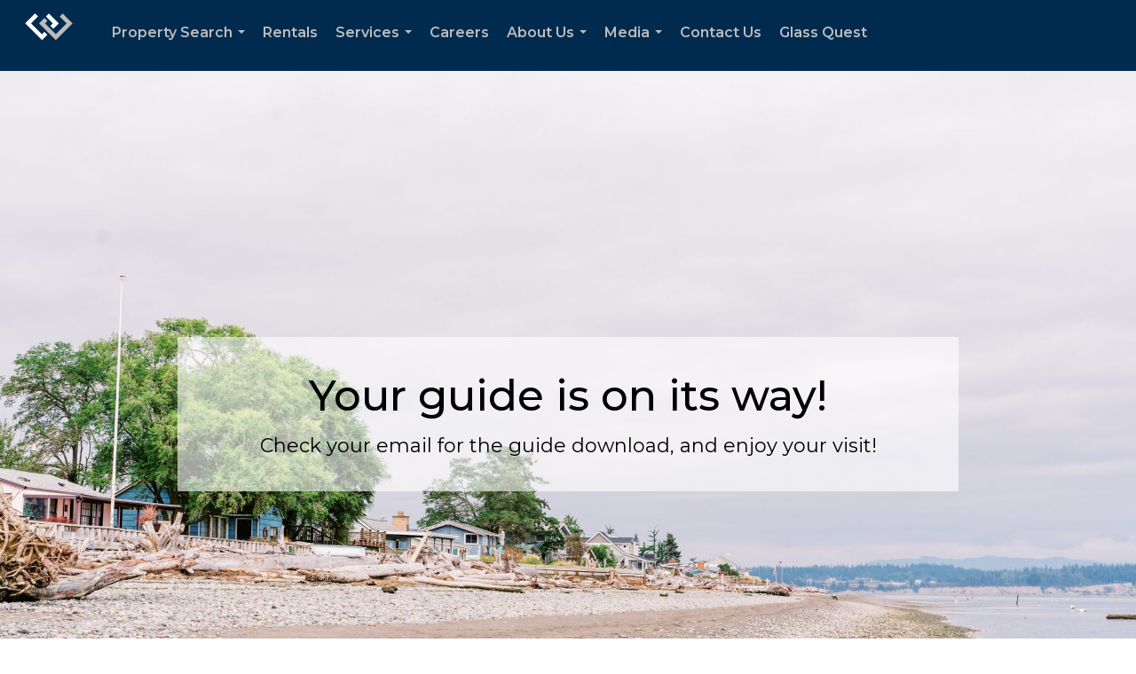

--- FILE ---
content_type: text/html; charset=utf-8
request_url: https://www.google.com/recaptcha/api2/anchor?ar=1&k=6LdmtrYUAAAAAAHk0DIYZUZov8ZzYGbtAIozmHtV&co=aHR0cHM6Ly93aW5kZXJtZXJlc3Rhbndvb2RjYW1hbm8uY29tOjQ0Mw..&hl=en&v=N67nZn4AqZkNcbeMu4prBgzg&size=invisible&anchor-ms=20000&execute-ms=30000&cb=5f2d4xl0744m
body_size: 48572
content:
<!DOCTYPE HTML><html dir="ltr" lang="en"><head><meta http-equiv="Content-Type" content="text/html; charset=UTF-8">
<meta http-equiv="X-UA-Compatible" content="IE=edge">
<title>reCAPTCHA</title>
<style type="text/css">
/* cyrillic-ext */
@font-face {
  font-family: 'Roboto';
  font-style: normal;
  font-weight: 400;
  font-stretch: 100%;
  src: url(//fonts.gstatic.com/s/roboto/v48/KFO7CnqEu92Fr1ME7kSn66aGLdTylUAMa3GUBHMdazTgWw.woff2) format('woff2');
  unicode-range: U+0460-052F, U+1C80-1C8A, U+20B4, U+2DE0-2DFF, U+A640-A69F, U+FE2E-FE2F;
}
/* cyrillic */
@font-face {
  font-family: 'Roboto';
  font-style: normal;
  font-weight: 400;
  font-stretch: 100%;
  src: url(//fonts.gstatic.com/s/roboto/v48/KFO7CnqEu92Fr1ME7kSn66aGLdTylUAMa3iUBHMdazTgWw.woff2) format('woff2');
  unicode-range: U+0301, U+0400-045F, U+0490-0491, U+04B0-04B1, U+2116;
}
/* greek-ext */
@font-face {
  font-family: 'Roboto';
  font-style: normal;
  font-weight: 400;
  font-stretch: 100%;
  src: url(//fonts.gstatic.com/s/roboto/v48/KFO7CnqEu92Fr1ME7kSn66aGLdTylUAMa3CUBHMdazTgWw.woff2) format('woff2');
  unicode-range: U+1F00-1FFF;
}
/* greek */
@font-face {
  font-family: 'Roboto';
  font-style: normal;
  font-weight: 400;
  font-stretch: 100%;
  src: url(//fonts.gstatic.com/s/roboto/v48/KFO7CnqEu92Fr1ME7kSn66aGLdTylUAMa3-UBHMdazTgWw.woff2) format('woff2');
  unicode-range: U+0370-0377, U+037A-037F, U+0384-038A, U+038C, U+038E-03A1, U+03A3-03FF;
}
/* math */
@font-face {
  font-family: 'Roboto';
  font-style: normal;
  font-weight: 400;
  font-stretch: 100%;
  src: url(//fonts.gstatic.com/s/roboto/v48/KFO7CnqEu92Fr1ME7kSn66aGLdTylUAMawCUBHMdazTgWw.woff2) format('woff2');
  unicode-range: U+0302-0303, U+0305, U+0307-0308, U+0310, U+0312, U+0315, U+031A, U+0326-0327, U+032C, U+032F-0330, U+0332-0333, U+0338, U+033A, U+0346, U+034D, U+0391-03A1, U+03A3-03A9, U+03B1-03C9, U+03D1, U+03D5-03D6, U+03F0-03F1, U+03F4-03F5, U+2016-2017, U+2034-2038, U+203C, U+2040, U+2043, U+2047, U+2050, U+2057, U+205F, U+2070-2071, U+2074-208E, U+2090-209C, U+20D0-20DC, U+20E1, U+20E5-20EF, U+2100-2112, U+2114-2115, U+2117-2121, U+2123-214F, U+2190, U+2192, U+2194-21AE, U+21B0-21E5, U+21F1-21F2, U+21F4-2211, U+2213-2214, U+2216-22FF, U+2308-230B, U+2310, U+2319, U+231C-2321, U+2336-237A, U+237C, U+2395, U+239B-23B7, U+23D0, U+23DC-23E1, U+2474-2475, U+25AF, U+25B3, U+25B7, U+25BD, U+25C1, U+25CA, U+25CC, U+25FB, U+266D-266F, U+27C0-27FF, U+2900-2AFF, U+2B0E-2B11, U+2B30-2B4C, U+2BFE, U+3030, U+FF5B, U+FF5D, U+1D400-1D7FF, U+1EE00-1EEFF;
}
/* symbols */
@font-face {
  font-family: 'Roboto';
  font-style: normal;
  font-weight: 400;
  font-stretch: 100%;
  src: url(//fonts.gstatic.com/s/roboto/v48/KFO7CnqEu92Fr1ME7kSn66aGLdTylUAMaxKUBHMdazTgWw.woff2) format('woff2');
  unicode-range: U+0001-000C, U+000E-001F, U+007F-009F, U+20DD-20E0, U+20E2-20E4, U+2150-218F, U+2190, U+2192, U+2194-2199, U+21AF, U+21E6-21F0, U+21F3, U+2218-2219, U+2299, U+22C4-22C6, U+2300-243F, U+2440-244A, U+2460-24FF, U+25A0-27BF, U+2800-28FF, U+2921-2922, U+2981, U+29BF, U+29EB, U+2B00-2BFF, U+4DC0-4DFF, U+FFF9-FFFB, U+10140-1018E, U+10190-1019C, U+101A0, U+101D0-101FD, U+102E0-102FB, U+10E60-10E7E, U+1D2C0-1D2D3, U+1D2E0-1D37F, U+1F000-1F0FF, U+1F100-1F1AD, U+1F1E6-1F1FF, U+1F30D-1F30F, U+1F315, U+1F31C, U+1F31E, U+1F320-1F32C, U+1F336, U+1F378, U+1F37D, U+1F382, U+1F393-1F39F, U+1F3A7-1F3A8, U+1F3AC-1F3AF, U+1F3C2, U+1F3C4-1F3C6, U+1F3CA-1F3CE, U+1F3D4-1F3E0, U+1F3ED, U+1F3F1-1F3F3, U+1F3F5-1F3F7, U+1F408, U+1F415, U+1F41F, U+1F426, U+1F43F, U+1F441-1F442, U+1F444, U+1F446-1F449, U+1F44C-1F44E, U+1F453, U+1F46A, U+1F47D, U+1F4A3, U+1F4B0, U+1F4B3, U+1F4B9, U+1F4BB, U+1F4BF, U+1F4C8-1F4CB, U+1F4D6, U+1F4DA, U+1F4DF, U+1F4E3-1F4E6, U+1F4EA-1F4ED, U+1F4F7, U+1F4F9-1F4FB, U+1F4FD-1F4FE, U+1F503, U+1F507-1F50B, U+1F50D, U+1F512-1F513, U+1F53E-1F54A, U+1F54F-1F5FA, U+1F610, U+1F650-1F67F, U+1F687, U+1F68D, U+1F691, U+1F694, U+1F698, U+1F6AD, U+1F6B2, U+1F6B9-1F6BA, U+1F6BC, U+1F6C6-1F6CF, U+1F6D3-1F6D7, U+1F6E0-1F6EA, U+1F6F0-1F6F3, U+1F6F7-1F6FC, U+1F700-1F7FF, U+1F800-1F80B, U+1F810-1F847, U+1F850-1F859, U+1F860-1F887, U+1F890-1F8AD, U+1F8B0-1F8BB, U+1F8C0-1F8C1, U+1F900-1F90B, U+1F93B, U+1F946, U+1F984, U+1F996, U+1F9E9, U+1FA00-1FA6F, U+1FA70-1FA7C, U+1FA80-1FA89, U+1FA8F-1FAC6, U+1FACE-1FADC, U+1FADF-1FAE9, U+1FAF0-1FAF8, U+1FB00-1FBFF;
}
/* vietnamese */
@font-face {
  font-family: 'Roboto';
  font-style: normal;
  font-weight: 400;
  font-stretch: 100%;
  src: url(//fonts.gstatic.com/s/roboto/v48/KFO7CnqEu92Fr1ME7kSn66aGLdTylUAMa3OUBHMdazTgWw.woff2) format('woff2');
  unicode-range: U+0102-0103, U+0110-0111, U+0128-0129, U+0168-0169, U+01A0-01A1, U+01AF-01B0, U+0300-0301, U+0303-0304, U+0308-0309, U+0323, U+0329, U+1EA0-1EF9, U+20AB;
}
/* latin-ext */
@font-face {
  font-family: 'Roboto';
  font-style: normal;
  font-weight: 400;
  font-stretch: 100%;
  src: url(//fonts.gstatic.com/s/roboto/v48/KFO7CnqEu92Fr1ME7kSn66aGLdTylUAMa3KUBHMdazTgWw.woff2) format('woff2');
  unicode-range: U+0100-02BA, U+02BD-02C5, U+02C7-02CC, U+02CE-02D7, U+02DD-02FF, U+0304, U+0308, U+0329, U+1D00-1DBF, U+1E00-1E9F, U+1EF2-1EFF, U+2020, U+20A0-20AB, U+20AD-20C0, U+2113, U+2C60-2C7F, U+A720-A7FF;
}
/* latin */
@font-face {
  font-family: 'Roboto';
  font-style: normal;
  font-weight: 400;
  font-stretch: 100%;
  src: url(//fonts.gstatic.com/s/roboto/v48/KFO7CnqEu92Fr1ME7kSn66aGLdTylUAMa3yUBHMdazQ.woff2) format('woff2');
  unicode-range: U+0000-00FF, U+0131, U+0152-0153, U+02BB-02BC, U+02C6, U+02DA, U+02DC, U+0304, U+0308, U+0329, U+2000-206F, U+20AC, U+2122, U+2191, U+2193, U+2212, U+2215, U+FEFF, U+FFFD;
}
/* cyrillic-ext */
@font-face {
  font-family: 'Roboto';
  font-style: normal;
  font-weight: 500;
  font-stretch: 100%;
  src: url(//fonts.gstatic.com/s/roboto/v48/KFO7CnqEu92Fr1ME7kSn66aGLdTylUAMa3GUBHMdazTgWw.woff2) format('woff2');
  unicode-range: U+0460-052F, U+1C80-1C8A, U+20B4, U+2DE0-2DFF, U+A640-A69F, U+FE2E-FE2F;
}
/* cyrillic */
@font-face {
  font-family: 'Roboto';
  font-style: normal;
  font-weight: 500;
  font-stretch: 100%;
  src: url(//fonts.gstatic.com/s/roboto/v48/KFO7CnqEu92Fr1ME7kSn66aGLdTylUAMa3iUBHMdazTgWw.woff2) format('woff2');
  unicode-range: U+0301, U+0400-045F, U+0490-0491, U+04B0-04B1, U+2116;
}
/* greek-ext */
@font-face {
  font-family: 'Roboto';
  font-style: normal;
  font-weight: 500;
  font-stretch: 100%;
  src: url(//fonts.gstatic.com/s/roboto/v48/KFO7CnqEu92Fr1ME7kSn66aGLdTylUAMa3CUBHMdazTgWw.woff2) format('woff2');
  unicode-range: U+1F00-1FFF;
}
/* greek */
@font-face {
  font-family: 'Roboto';
  font-style: normal;
  font-weight: 500;
  font-stretch: 100%;
  src: url(//fonts.gstatic.com/s/roboto/v48/KFO7CnqEu92Fr1ME7kSn66aGLdTylUAMa3-UBHMdazTgWw.woff2) format('woff2');
  unicode-range: U+0370-0377, U+037A-037F, U+0384-038A, U+038C, U+038E-03A1, U+03A3-03FF;
}
/* math */
@font-face {
  font-family: 'Roboto';
  font-style: normal;
  font-weight: 500;
  font-stretch: 100%;
  src: url(//fonts.gstatic.com/s/roboto/v48/KFO7CnqEu92Fr1ME7kSn66aGLdTylUAMawCUBHMdazTgWw.woff2) format('woff2');
  unicode-range: U+0302-0303, U+0305, U+0307-0308, U+0310, U+0312, U+0315, U+031A, U+0326-0327, U+032C, U+032F-0330, U+0332-0333, U+0338, U+033A, U+0346, U+034D, U+0391-03A1, U+03A3-03A9, U+03B1-03C9, U+03D1, U+03D5-03D6, U+03F0-03F1, U+03F4-03F5, U+2016-2017, U+2034-2038, U+203C, U+2040, U+2043, U+2047, U+2050, U+2057, U+205F, U+2070-2071, U+2074-208E, U+2090-209C, U+20D0-20DC, U+20E1, U+20E5-20EF, U+2100-2112, U+2114-2115, U+2117-2121, U+2123-214F, U+2190, U+2192, U+2194-21AE, U+21B0-21E5, U+21F1-21F2, U+21F4-2211, U+2213-2214, U+2216-22FF, U+2308-230B, U+2310, U+2319, U+231C-2321, U+2336-237A, U+237C, U+2395, U+239B-23B7, U+23D0, U+23DC-23E1, U+2474-2475, U+25AF, U+25B3, U+25B7, U+25BD, U+25C1, U+25CA, U+25CC, U+25FB, U+266D-266F, U+27C0-27FF, U+2900-2AFF, U+2B0E-2B11, U+2B30-2B4C, U+2BFE, U+3030, U+FF5B, U+FF5D, U+1D400-1D7FF, U+1EE00-1EEFF;
}
/* symbols */
@font-face {
  font-family: 'Roboto';
  font-style: normal;
  font-weight: 500;
  font-stretch: 100%;
  src: url(//fonts.gstatic.com/s/roboto/v48/KFO7CnqEu92Fr1ME7kSn66aGLdTylUAMaxKUBHMdazTgWw.woff2) format('woff2');
  unicode-range: U+0001-000C, U+000E-001F, U+007F-009F, U+20DD-20E0, U+20E2-20E4, U+2150-218F, U+2190, U+2192, U+2194-2199, U+21AF, U+21E6-21F0, U+21F3, U+2218-2219, U+2299, U+22C4-22C6, U+2300-243F, U+2440-244A, U+2460-24FF, U+25A0-27BF, U+2800-28FF, U+2921-2922, U+2981, U+29BF, U+29EB, U+2B00-2BFF, U+4DC0-4DFF, U+FFF9-FFFB, U+10140-1018E, U+10190-1019C, U+101A0, U+101D0-101FD, U+102E0-102FB, U+10E60-10E7E, U+1D2C0-1D2D3, U+1D2E0-1D37F, U+1F000-1F0FF, U+1F100-1F1AD, U+1F1E6-1F1FF, U+1F30D-1F30F, U+1F315, U+1F31C, U+1F31E, U+1F320-1F32C, U+1F336, U+1F378, U+1F37D, U+1F382, U+1F393-1F39F, U+1F3A7-1F3A8, U+1F3AC-1F3AF, U+1F3C2, U+1F3C4-1F3C6, U+1F3CA-1F3CE, U+1F3D4-1F3E0, U+1F3ED, U+1F3F1-1F3F3, U+1F3F5-1F3F7, U+1F408, U+1F415, U+1F41F, U+1F426, U+1F43F, U+1F441-1F442, U+1F444, U+1F446-1F449, U+1F44C-1F44E, U+1F453, U+1F46A, U+1F47D, U+1F4A3, U+1F4B0, U+1F4B3, U+1F4B9, U+1F4BB, U+1F4BF, U+1F4C8-1F4CB, U+1F4D6, U+1F4DA, U+1F4DF, U+1F4E3-1F4E6, U+1F4EA-1F4ED, U+1F4F7, U+1F4F9-1F4FB, U+1F4FD-1F4FE, U+1F503, U+1F507-1F50B, U+1F50D, U+1F512-1F513, U+1F53E-1F54A, U+1F54F-1F5FA, U+1F610, U+1F650-1F67F, U+1F687, U+1F68D, U+1F691, U+1F694, U+1F698, U+1F6AD, U+1F6B2, U+1F6B9-1F6BA, U+1F6BC, U+1F6C6-1F6CF, U+1F6D3-1F6D7, U+1F6E0-1F6EA, U+1F6F0-1F6F3, U+1F6F7-1F6FC, U+1F700-1F7FF, U+1F800-1F80B, U+1F810-1F847, U+1F850-1F859, U+1F860-1F887, U+1F890-1F8AD, U+1F8B0-1F8BB, U+1F8C0-1F8C1, U+1F900-1F90B, U+1F93B, U+1F946, U+1F984, U+1F996, U+1F9E9, U+1FA00-1FA6F, U+1FA70-1FA7C, U+1FA80-1FA89, U+1FA8F-1FAC6, U+1FACE-1FADC, U+1FADF-1FAE9, U+1FAF0-1FAF8, U+1FB00-1FBFF;
}
/* vietnamese */
@font-face {
  font-family: 'Roboto';
  font-style: normal;
  font-weight: 500;
  font-stretch: 100%;
  src: url(//fonts.gstatic.com/s/roboto/v48/KFO7CnqEu92Fr1ME7kSn66aGLdTylUAMa3OUBHMdazTgWw.woff2) format('woff2');
  unicode-range: U+0102-0103, U+0110-0111, U+0128-0129, U+0168-0169, U+01A0-01A1, U+01AF-01B0, U+0300-0301, U+0303-0304, U+0308-0309, U+0323, U+0329, U+1EA0-1EF9, U+20AB;
}
/* latin-ext */
@font-face {
  font-family: 'Roboto';
  font-style: normal;
  font-weight: 500;
  font-stretch: 100%;
  src: url(//fonts.gstatic.com/s/roboto/v48/KFO7CnqEu92Fr1ME7kSn66aGLdTylUAMa3KUBHMdazTgWw.woff2) format('woff2');
  unicode-range: U+0100-02BA, U+02BD-02C5, U+02C7-02CC, U+02CE-02D7, U+02DD-02FF, U+0304, U+0308, U+0329, U+1D00-1DBF, U+1E00-1E9F, U+1EF2-1EFF, U+2020, U+20A0-20AB, U+20AD-20C0, U+2113, U+2C60-2C7F, U+A720-A7FF;
}
/* latin */
@font-face {
  font-family: 'Roboto';
  font-style: normal;
  font-weight: 500;
  font-stretch: 100%;
  src: url(//fonts.gstatic.com/s/roboto/v48/KFO7CnqEu92Fr1ME7kSn66aGLdTylUAMa3yUBHMdazQ.woff2) format('woff2');
  unicode-range: U+0000-00FF, U+0131, U+0152-0153, U+02BB-02BC, U+02C6, U+02DA, U+02DC, U+0304, U+0308, U+0329, U+2000-206F, U+20AC, U+2122, U+2191, U+2193, U+2212, U+2215, U+FEFF, U+FFFD;
}
/* cyrillic-ext */
@font-face {
  font-family: 'Roboto';
  font-style: normal;
  font-weight: 900;
  font-stretch: 100%;
  src: url(//fonts.gstatic.com/s/roboto/v48/KFO7CnqEu92Fr1ME7kSn66aGLdTylUAMa3GUBHMdazTgWw.woff2) format('woff2');
  unicode-range: U+0460-052F, U+1C80-1C8A, U+20B4, U+2DE0-2DFF, U+A640-A69F, U+FE2E-FE2F;
}
/* cyrillic */
@font-face {
  font-family: 'Roboto';
  font-style: normal;
  font-weight: 900;
  font-stretch: 100%;
  src: url(//fonts.gstatic.com/s/roboto/v48/KFO7CnqEu92Fr1ME7kSn66aGLdTylUAMa3iUBHMdazTgWw.woff2) format('woff2');
  unicode-range: U+0301, U+0400-045F, U+0490-0491, U+04B0-04B1, U+2116;
}
/* greek-ext */
@font-face {
  font-family: 'Roboto';
  font-style: normal;
  font-weight: 900;
  font-stretch: 100%;
  src: url(//fonts.gstatic.com/s/roboto/v48/KFO7CnqEu92Fr1ME7kSn66aGLdTylUAMa3CUBHMdazTgWw.woff2) format('woff2');
  unicode-range: U+1F00-1FFF;
}
/* greek */
@font-face {
  font-family: 'Roboto';
  font-style: normal;
  font-weight: 900;
  font-stretch: 100%;
  src: url(//fonts.gstatic.com/s/roboto/v48/KFO7CnqEu92Fr1ME7kSn66aGLdTylUAMa3-UBHMdazTgWw.woff2) format('woff2');
  unicode-range: U+0370-0377, U+037A-037F, U+0384-038A, U+038C, U+038E-03A1, U+03A3-03FF;
}
/* math */
@font-face {
  font-family: 'Roboto';
  font-style: normal;
  font-weight: 900;
  font-stretch: 100%;
  src: url(//fonts.gstatic.com/s/roboto/v48/KFO7CnqEu92Fr1ME7kSn66aGLdTylUAMawCUBHMdazTgWw.woff2) format('woff2');
  unicode-range: U+0302-0303, U+0305, U+0307-0308, U+0310, U+0312, U+0315, U+031A, U+0326-0327, U+032C, U+032F-0330, U+0332-0333, U+0338, U+033A, U+0346, U+034D, U+0391-03A1, U+03A3-03A9, U+03B1-03C9, U+03D1, U+03D5-03D6, U+03F0-03F1, U+03F4-03F5, U+2016-2017, U+2034-2038, U+203C, U+2040, U+2043, U+2047, U+2050, U+2057, U+205F, U+2070-2071, U+2074-208E, U+2090-209C, U+20D0-20DC, U+20E1, U+20E5-20EF, U+2100-2112, U+2114-2115, U+2117-2121, U+2123-214F, U+2190, U+2192, U+2194-21AE, U+21B0-21E5, U+21F1-21F2, U+21F4-2211, U+2213-2214, U+2216-22FF, U+2308-230B, U+2310, U+2319, U+231C-2321, U+2336-237A, U+237C, U+2395, U+239B-23B7, U+23D0, U+23DC-23E1, U+2474-2475, U+25AF, U+25B3, U+25B7, U+25BD, U+25C1, U+25CA, U+25CC, U+25FB, U+266D-266F, U+27C0-27FF, U+2900-2AFF, U+2B0E-2B11, U+2B30-2B4C, U+2BFE, U+3030, U+FF5B, U+FF5D, U+1D400-1D7FF, U+1EE00-1EEFF;
}
/* symbols */
@font-face {
  font-family: 'Roboto';
  font-style: normal;
  font-weight: 900;
  font-stretch: 100%;
  src: url(//fonts.gstatic.com/s/roboto/v48/KFO7CnqEu92Fr1ME7kSn66aGLdTylUAMaxKUBHMdazTgWw.woff2) format('woff2');
  unicode-range: U+0001-000C, U+000E-001F, U+007F-009F, U+20DD-20E0, U+20E2-20E4, U+2150-218F, U+2190, U+2192, U+2194-2199, U+21AF, U+21E6-21F0, U+21F3, U+2218-2219, U+2299, U+22C4-22C6, U+2300-243F, U+2440-244A, U+2460-24FF, U+25A0-27BF, U+2800-28FF, U+2921-2922, U+2981, U+29BF, U+29EB, U+2B00-2BFF, U+4DC0-4DFF, U+FFF9-FFFB, U+10140-1018E, U+10190-1019C, U+101A0, U+101D0-101FD, U+102E0-102FB, U+10E60-10E7E, U+1D2C0-1D2D3, U+1D2E0-1D37F, U+1F000-1F0FF, U+1F100-1F1AD, U+1F1E6-1F1FF, U+1F30D-1F30F, U+1F315, U+1F31C, U+1F31E, U+1F320-1F32C, U+1F336, U+1F378, U+1F37D, U+1F382, U+1F393-1F39F, U+1F3A7-1F3A8, U+1F3AC-1F3AF, U+1F3C2, U+1F3C4-1F3C6, U+1F3CA-1F3CE, U+1F3D4-1F3E0, U+1F3ED, U+1F3F1-1F3F3, U+1F3F5-1F3F7, U+1F408, U+1F415, U+1F41F, U+1F426, U+1F43F, U+1F441-1F442, U+1F444, U+1F446-1F449, U+1F44C-1F44E, U+1F453, U+1F46A, U+1F47D, U+1F4A3, U+1F4B0, U+1F4B3, U+1F4B9, U+1F4BB, U+1F4BF, U+1F4C8-1F4CB, U+1F4D6, U+1F4DA, U+1F4DF, U+1F4E3-1F4E6, U+1F4EA-1F4ED, U+1F4F7, U+1F4F9-1F4FB, U+1F4FD-1F4FE, U+1F503, U+1F507-1F50B, U+1F50D, U+1F512-1F513, U+1F53E-1F54A, U+1F54F-1F5FA, U+1F610, U+1F650-1F67F, U+1F687, U+1F68D, U+1F691, U+1F694, U+1F698, U+1F6AD, U+1F6B2, U+1F6B9-1F6BA, U+1F6BC, U+1F6C6-1F6CF, U+1F6D3-1F6D7, U+1F6E0-1F6EA, U+1F6F0-1F6F3, U+1F6F7-1F6FC, U+1F700-1F7FF, U+1F800-1F80B, U+1F810-1F847, U+1F850-1F859, U+1F860-1F887, U+1F890-1F8AD, U+1F8B0-1F8BB, U+1F8C0-1F8C1, U+1F900-1F90B, U+1F93B, U+1F946, U+1F984, U+1F996, U+1F9E9, U+1FA00-1FA6F, U+1FA70-1FA7C, U+1FA80-1FA89, U+1FA8F-1FAC6, U+1FACE-1FADC, U+1FADF-1FAE9, U+1FAF0-1FAF8, U+1FB00-1FBFF;
}
/* vietnamese */
@font-face {
  font-family: 'Roboto';
  font-style: normal;
  font-weight: 900;
  font-stretch: 100%;
  src: url(//fonts.gstatic.com/s/roboto/v48/KFO7CnqEu92Fr1ME7kSn66aGLdTylUAMa3OUBHMdazTgWw.woff2) format('woff2');
  unicode-range: U+0102-0103, U+0110-0111, U+0128-0129, U+0168-0169, U+01A0-01A1, U+01AF-01B0, U+0300-0301, U+0303-0304, U+0308-0309, U+0323, U+0329, U+1EA0-1EF9, U+20AB;
}
/* latin-ext */
@font-face {
  font-family: 'Roboto';
  font-style: normal;
  font-weight: 900;
  font-stretch: 100%;
  src: url(//fonts.gstatic.com/s/roboto/v48/KFO7CnqEu92Fr1ME7kSn66aGLdTylUAMa3KUBHMdazTgWw.woff2) format('woff2');
  unicode-range: U+0100-02BA, U+02BD-02C5, U+02C7-02CC, U+02CE-02D7, U+02DD-02FF, U+0304, U+0308, U+0329, U+1D00-1DBF, U+1E00-1E9F, U+1EF2-1EFF, U+2020, U+20A0-20AB, U+20AD-20C0, U+2113, U+2C60-2C7F, U+A720-A7FF;
}
/* latin */
@font-face {
  font-family: 'Roboto';
  font-style: normal;
  font-weight: 900;
  font-stretch: 100%;
  src: url(//fonts.gstatic.com/s/roboto/v48/KFO7CnqEu92Fr1ME7kSn66aGLdTylUAMa3yUBHMdazQ.woff2) format('woff2');
  unicode-range: U+0000-00FF, U+0131, U+0152-0153, U+02BB-02BC, U+02C6, U+02DA, U+02DC, U+0304, U+0308, U+0329, U+2000-206F, U+20AC, U+2122, U+2191, U+2193, U+2212, U+2215, U+FEFF, U+FFFD;
}

</style>
<link rel="stylesheet" type="text/css" href="https://www.gstatic.com/recaptcha/releases/N67nZn4AqZkNcbeMu4prBgzg/styles__ltr.css">
<script nonce="-SdGAEG3EoD92qWG1g2-Hg" type="text/javascript">window['__recaptcha_api'] = 'https://www.google.com/recaptcha/api2/';</script>
<script type="text/javascript" src="https://www.gstatic.com/recaptcha/releases/N67nZn4AqZkNcbeMu4prBgzg/recaptcha__en.js" nonce="-SdGAEG3EoD92qWG1g2-Hg">
      
    </script></head>
<body><div id="rc-anchor-alert" class="rc-anchor-alert"></div>
<input type="hidden" id="recaptcha-token" value="[base64]">
<script type="text/javascript" nonce="-SdGAEG3EoD92qWG1g2-Hg">
      recaptcha.anchor.Main.init("[\x22ainput\x22,[\x22bgdata\x22,\x22\x22,\[base64]/[base64]/[base64]/[base64]/[base64]/UltsKytdPUU6KEU8MjA0OD9SW2wrK109RT4+NnwxOTI6KChFJjY0NTEyKT09NTUyOTYmJk0rMTxjLmxlbmd0aCYmKGMuY2hhckNvZGVBdChNKzEpJjY0NTEyKT09NTYzMjA/[base64]/[base64]/[base64]/[base64]/[base64]/[base64]/[base64]\x22,\[base64]\\u003d\\u003d\x22,\x22wo5WIsKyw4Fqw5vDkHZYw5tqRsK4Rzx+wp7CrsO+aMOhwrwGIgQbGcKKI0/DnSBtwqrDpsOeDWjCkDzCk8OLDsKHbMK5TsOYwrzCnV4Awo8AwrPDnFrCgsOvLsOCwozDlcOOw6YWwpVmw74jPjzClsKqNcKjO8OTUnHDuUfDqMKcw6XDr1IpwodBw5vDmsOawrZ2worCkMKcVcKkZcK/McKPZG3DkWV5wpbDvV9fSSTCmcOCRm9kBMOfIMKfw79xTUXDk8KyK8OoSCnDgWbCo8KNw5LCtUxhwrcawrVAw5XDrhfCtMKRFSo6wqI9wrLDi8KWworCn8O4wr5Iwr7DksKNw4bDncK2wrvDgB/Cl3BxHygzwqHDp8Obw706ZEQcYyLDnC0nK8Kvw5c0w7DDgsKIw5DDncOiw644w5kfAMOHwp8Gw4d1GcO0wpzCuUPCicOSw5jDksOfHsKBSMOPwpt0MMOXUsOsUWXCgcK3w4HDvDjClMKAwpMZwp/Cs8KLwojClF5qwqPDi8OtBMOWf8OxOcOWJ8O+w7FZwr3CrsOcw4/[base64]/[base64]/DomjCvW4nLcOYwpU8SQUFK0LDssOHN2/Cn8OxwoJBKcKtwrbDr8Odc8Oaf8KfwoHCkMKFwp7DvAZyw7XCscKbWsKzf8KCYcKhL1vCiWXDksOMCcOBJgIdwo5awrLCv0bDtEcPCMKUFn7Cj28Bwro8NGzDuSnCjH/CkW/Di8O4w6rDi8OSwqTCuizDqlnDlMODwo1gIsK4w7odw7fCu3ZxwpxaJzPCp3HDrsKywooUJGfCqAbDtcK+RWHDlm4yFUAswq0OIcKJw6PCgsOBSsKoGRZ+ZyoRwpZUw4jCvMK4PndtUsKAw5Mlw5lodkMzKVjDncKxFyg/ejrDsMOfw5jChlvCg8OHVjVpIj/DlcOVJSTCj8O0wp/DsFjDhCACVcKEw60sw6vDiywCwpzCmWhTBMOMw6xVw59qw5Z7OcKzTcK6K8OuY8KCwooswoQBw7cUd8OxNsOMG8OMw7bCm8Oxw4bDtShIw5XDhnEAUMOFf8KgScK0C8O1FTxZSsOPw5/Dn8Oowq7CssKvbEJ+RMK4DFZ5wobDlMKXw7zCnMKoD8O7BwJoDisDcSFlYcO2eMKhw5bCt8Kgwp4kw6zCqsOtwoZzSMORb8ORRsOxwok7w6nChMOIwpfDgsOMw6YLEEzCpGvDhMKbclrCksKlw7nDphTDhW7CvsKKwo1jF8OHVMOSw7/[base64]/Ci8OqwrPCtQpzwpnCt17CoUU1ODzDlk4qY0TDvsO0U8KGw7QQw59Aw4wjMm5UJG/DksKyw4/ClD9uw5jCp2LDqQvDhMO/w4E0cTI2VsOKwpjDlMOUW8O6w4lNwrIOw4J+LMKpwqh9w6VHwpwYQMKWJDlaA8K2w75tw77Dq8OYw6dzw7jDqCTCsQXCpsO1X3dHEsK6ZMOrPRYiw5B0woJ3w7IqwrRqwoLCljPDisO3MsKLw5xiw6DCocKVUcOLw6XClixaThLDrTfCh8K/LcKVDsOEFipTwok9wojDglIswonDoX9hFsOnYULCq8OqbcO+bWNsNMOsw5ocw50Zw6HDlzLDkg1qw7ABY1TCrMOJw7rDi8KEwqwbZgAAw49Twr7DjcO5w7UPwqwVwp/ChGsYw6BAw4J2w68Sw7ZGw5rCvsK4MHjCn1RXwohdXC4fwqnCoMOhCsKSLUvDi8KjU8K0wobDsMOPB8K3w4zCr8OOwrhKw4w9FMKMw7A8wpsPFGNKTVtUPcK/SW/DmMKDW8OMZ8K6w68hw5RdYSoSTcOVwqfDvicoBsKKw5fCvMOqwp3DqBkQwo7Cm2Vtwq4Yw41ww4zDjMONwqAjJcK4FUIzfT3CoQ1Aw6F6PHFEw4zCtsKNw7jCgVETw7rDosOiMAnClcOcw7vDjMOawoXCnFzDh8K9acOGKMK9wrnCiMKww4rChsKFw6/CosKtw4dbXAc0wp/[base64]/KDl1w4w2Zn/DhTDDpidrG8OyXsKVw4LDtGnDlMOqw7fDpFvDn3HDlX7CmcKRw5Iqw4AzHFg/IMKNwpXCnzDCucKWwqvCgz9dOVMAFgDDplMKw7nDsS5DwppqKAbCu8KZw7/DlsOoUCbCvQnCgsKbMsKsPXkzw77DqcOWwrLCtX8pI8KuJsOBwqjDgG/CpR7Dk0TCrQfCvRNWD8OmM3peF1gvwp5kQMOMwrceRcK8dRY2bGTDpQjCk8KcdQfCtC8AM8KzdWjDq8OaI1HDqsOLb8KYAS4bw4HDqsOSehnCusOZbWnDikA3wrNjwr5hwrQKwoQJw44WOHrDoVzDjsO1Kx8RBibCssKRwqcWbQDDrsOHaV7Dqi/Ci8OINMK+I8K1H8KZw6dRwqPDpm3CllbDmDolw7jChcK3UB9Kw4Atf8OVFsKXw6VAH8OiHFJFRl1AwokuSArCjTfDosOndEPDrsOewp7DnsKccz0Gw7nCncOUw5PDq3nCjS01SD1DIMKCB8OYM8OHYcK3wrw1wqLCksO/DsKhZg/[base64]/JUrDj2o7GxXDgjhtw4XCjsKGw6ohZWgnLsOZw53DnMKVYsOuw4ZMw751PMOcwplUSMK+CxEiJ2Qfwq3CvsOQwrDDrsOdMBIPwqYGTcOTRQ/Ci0vCmcK3wosGJXE/w5FOw6p2U8OFbMO7wrILVHVpdSjChMOYaMOeZcKyOsORw5EcwoMnwqjClcO4w7Y8ZULClsKSwpU5DGrCocOuw5LCkMOpw455wrVRdHzDui3Ciz3Cl8OFw7fCowELVMKywo7DrVJ8Kw/[base64]/DusOdwpN+woliTEjDm8OKPBgwwpzCoQrCsH3Dp1YwTnFfwqnDi0Q8NUDDoknDjMKbLRhUw5NRCycRdMK8fcOsZ1nCpF/DscOLw7ctwqhnbnhaw5smw7jCqFjCm1kwJcOSOUc3wpdeQ8KebcOvw4fCrWhKwpVywprCnnLCojHCtcOAHQTDtCfChCpVwqAqBiTDgMKWw44JOMOMwqDDpGbDqA3CsTVeAMOyXMOhLsO6GQtwDmtTw6AZwrjDklE1A8O5w6zDncK+woFNTMOsDsOUw7Y0w65hCMKtwp/[base64]/Ds8O+wqDDh8OsbsOKd8OUImZ3wr4Iw4QpOArDknrCvk3CmcODw4sCYMOQV0UUwpIBDsOIAhYpw7zChMOEw4nCtsKTw7sjZMO/[base64]/[base64]/CtcK+wqTDl8OFwpVvZHEWMj8SSGAacMObwoHCnDPDqH0FwpRCw6XDssK3w5w4w7PCssKqbigxwpoIScKtXSbDgMOJLcKZS25Ew5rDoSzDiMO9RnNrQsORwrTDlUYXwrrDisKiw5tWw7zDpyR3BsKbcMOrJH/DhMKUUxVBwq8YIcOfIEXDpyRFwrw7wo8swoFHZC/CsDLClXbDqiTDgVLDosORSQlSch0SwpnDrXoWw7PCm8OFw5g5woLDgsOLLkIlw45xwrwVWMKhP2DDlU3CqcKkIGgRFEDDssOkdhzDryg4w4k6wrkQKgdsNUrDocO6ZkPCu8OmQsKxOsKmwq5Tc8Odc3o6wpLDjSvDrF8zw4U/FiNuw6swwp7DsnTCihQGBhZXwr/[base64]/DmUDDoUM1wrrDokXDpV0yW8OrHsK9wr/DuwPDoGXDhcK7wrt9wqZaBMOkw4caw54LX8K5wpckJcO+a35iJMO5AMOuWAxcw5c9w6nCrcK8w6FHw6nCvR/[base64]/ClTXCkMOjUsK/[base64]/CtMKDG8KbKzzDikc+PzzDocOLbE1YQcKrLk/CssK3JsKvXw3DvkoLw4rCg8OHPMODwrbDoFXCtcKmbmXCk29zw6h5woVowodYN8OmVFJNcjgcwpwsETDDucK8YMOUw7/DssOowppuNwbDuWDDmXlWfVLDrcOuJ8Oywqk1ScKBPcKSGsK9wp0dCigUdT/CtMKfw7UEwoLCnMKRwrEOwqhzw51gF8Krw6sUBMKiw7YXLEPDlSFqADfCr1vCoAgAw7rCkBzDrsK2w5LCgB08TcKMdFwRVsOSQMO4w43DosO7w4okwr/[base64]/CiSxEwrUHFcKIb8O+GTQhw58eZcK5KTcbwp0Zw57DhcOvMMK7diHDolfCj3fDnjfDr8OIw4jCvMO+wqdpRMOfBh4AYE0UQVrCiFjCrxfCu2DCimAKCMKVJMK/wo/DmAbDp2bClMKGZhXClcKjHcOAw4/DncKCf8OPKMKDw501Plktw6fDiFPCp8Kiwq/[base64]/DtMOaw5QNZ8OLYsOrwrY2OiXDlcKJw53DtcKSw6/Cu8KtIjPCscKDOMKsw4cGYwNCPFfCocKWw7bDgMKKwp3DiWl+AWdfVjjCgcKJZcOuTsK6w5DCjsOewrdlL8OSZ8K+w6bDhMOtwqTCnyBXHcOREDM0GMK/[base64]/Dohklwoxyw65JUMKWwoAKwrrColk/bwQcwqrDhBbDoUwGwoVzwq3DhcKAVsKVwpMhwqFgRcOVw6JBwpxow5zCiXLCvMKPw5BzSjlzw650EQ/[base64]/DqcOTJ8Obw4I4w6bCtsKzAcOzaMOwKVttw5NyAsObwpQ0w7jDknXCtcKEN8KlwpzCnGTDijzCocKcPEtKwrgsSifCtXPDqB/Cu8K+ESpjw4PDlEXCtsOhw5XDsMK7Dh0gW8OGwrDCgQ7Do8KpNn1Ew5w5wo3Dh3PDiRolJMOew6HCjsOPDUvCj8KcHR/Dk8OhdSPCnsOrT1vCj0Zob8KAQMOAw4LCv8KSwpLDqV/DncKWw55KW8Kmw5RWwpPCt2XCqCjDgsKVEznCjRnChsOZMUzDosOUw67CoQFiA8OvYi3Dh8KJYMKMQ8Ovw6IkwoZuw7vCsMK/wpjCucKPwrw7wojCtcKtwq7DpUvDsl90KD1CTxpSw4pWAcOIwq9awojClGYTL07Cl3Yow6IBwrFBw4HDghDCqVUEwqjCk0E8wozDswHDkHdhwoZEw7gsw40MIljCpsKyPsOAwrfCq8OZwqhTwrFAQg8eFxRYX0vCjxFDd8Oxw4rDiBY5GhfDhhoqQMKNw4rDrsK/Z8Oowrhnw7gOwrDCpT9hw6F6KRxoeDt4CcOcTsO8wrVkwrnDh8KawopyCcKPwo5BB8OwwrE3Dz0GwqpCwqTCosKqc8Odwq7Dv8OUw6jCiMOJW0J3DiDCk2ZyFMOJw4HDkR/Dln7DsDfCtcOowq05BD/[base64]/w4Exw5Baw7BqbzrClEEECcOmw5bCrsOJRcKoUgjDnmkyw6A5wq3CqsOwSFpVw4nDpMKqDzHCgsKJw4zDpXfDocKUw4QRBsKVw4VnQA3DrcKbwrfDmiDCswLDkcOPRFnCuMOQQVrCssKgw6xkwoPDnTN6w6/DqnzDnDrChMKNw7DDlzE6w7nDrsODwpnDlCnDocKyw6PDv8KKR8KsPh0wK8OLWxUFPkYpw4Nxw5vCqyTCnGbDg8KLKB/[base64]/cV7CuSbCocKGw7pZSMOUNMKvw5IoLcKOw4zCikJww4DDlybDhygYFSd0wp4tOsK7w77Du2fDrsKmwpfDsi0CH8OEXMK8EC/[base64]/Dv8KqwrbDjS87R8OlMWABEsOlGn7CrsObecOERsKXMljCqBnCt8KyT3g5VSxdwqp4RC1ow6rCvAXCuzPDpyrChEFMCsOfJVoOw65Qw5LDjMKew4jDosKxaRp3w57Dv2x4w5sXAhEHSTTCqS3ClGLCn8OswrBow7LCgMKAw5liJwcGS8OJw7LCngbCqmXCsMO8JMObwr/CsVnCk8KHC8Kxw5gsMBQLbcOlw5QPCUrDiMK/FcKCw7vCo3MNYH3Cpjk7w79cwq3Dm1XCnhhdw7rDtMOhw6kxwojCk1ADHMOJfWMZwrt3QsKzeiPDg8KTegTDqlYkwpd8ZMK0JMOuw7ZHeMKZcHzDiU1RwoUJwqxrDihWD8KyYcKYwqdQe8KBHMK0TXMQwoDDgjfDtsKXwqtuIlMPdwgGw6DDiMOFw6TCmsOrCF/Dv20zLcKUw5QJUsOsw4fCnj12w5LCj8KKOgBTwrAoTsORBsKzw4VnLEPCqj1eN8OcOibCvcKyGMOaSHTDjlHDicKzfwUKwrl/wrPCsHTDmw7CvG/[base64]/DvMKBw7/DmsKzwrTCtcKFT8KgXsO3w61fXsKww6BZF8O9w4nCjMKBT8Oiw541DcK6w4hhwrfCrMKsO8OXQnvDlBlpQsKSw5lXwo56w6hBw5N7wonCpQZ6dsKoBsODwqhfwrLDmsOWEMK8RyDDrcK5w4rCm8OtwoMBKcKJw4TDoRVEPcKjwrMAeG9ObMO+woxkLTxQwok4wrBlwq/DssKJw7A0w41Dw6nDhwZLcMOmw6LCkcKXwoHDmSzChcOyPHAgw4gPbcKtw4dqA3bCuXbCvXEjwrXDoCjDp0nCgsKAR8OOwp5ywq7CgXHClWDDu8KODwLDgsO0dsK2w4PDjnNWKl/DuMOWR3zCjyt7w6fDgMOrSEHDksKawrJFwrFfYsKeK8KsYGbCiGnDlB4Iw5ttU3fCpMKyw47Cn8Oqw7jCpcOYw4UbwpVmwoDDpcK6wp/CmcOBwroow5nDhk/[base64]/wrAHP8ObTcOYEsKtwo4mw6s/w7LCtQnDtsOuYMKaw6/Ct8Ozw6B8AEDCqDjChsOKwobCohcbQg9jwqNIVsKNw5ZvcsO+wodEw6NPTcOCbBBawpTCqcKSAMOmwrNQSTjDmBnCkSXDpVQhAUzCoHTDn8KSXwYFw487wobCi19QSDkYUMKCNg/CpcOVa8OowrRvY8OMw5o2w6PDlMKXw64Cw4gbw60cIsKBw4dqBHzDuBsGwrAAw7nCpsOYGxNoD8OpAHjDiW7Cjlo5F2RBwq5EworCgh/DvS7DlwUpwojCuHvDnm1CwqUIwr7CkCXDsMOjw6ofJEcEF8K+w5/CvcOUw4bDksOawpPCklc9TMOIw49Sw6rCssKfAUhQwqPDrAoBPMKsw5rCl8OAIsOzwow4KcKCFMOyN2Fdw7JbGsK2w4vCrDnCgsO0HzEnNGEdw5vCoE1nwqTDjUNQZ8Oqw7AjasOgwpnDqk/[base64]/SMOIwqjCk1XDuMK/d1XDlsOlwrwAZA/Co8KgD8OQAcKEw7vCosKgZknCq3vCkMK6w7o6wrxSw5NBXksTIxgswqvCkhjDlg5kU2hBw4sudwktBsOlZFZ/w5MHDgg9wq4RVcKeTcKFYSDDvmHDl8OTw6TDv0LCs8OHZRF4GWbCgsOkwqrDkcK6ZcOrLcOUw7DChW7DiMKjMmDCiMKiC8OzwofDkMO9ZR3ClgXCoWHCosOyZMO0TsO/[base64]/w7RgYsOgw4LDvSRswp5vwqfCsQMYbcOEwp3Dh8O+IcK1wqPDkcOgXsOfwp7ChwN4dVZbdwbCp8O/w6lePsOUChkQw4LCr2bDsTrDoVkLR8KXw4sBfMOvwpJ3w4PDjMOvc0zDksKiZFvChzLCocO/[base64]/w4rCqsOnwrXClcKpATbDnmzDhSUVcT7CqMOHwo5kTiNpwo7CnB0bw7TCvsKjCcKFwqARwpwrwrRMwroPwqvCgWLClGjDoifDiD/[base64]/csOmIcOKbMKlL1VwMMO2VMOCdVsndmwNw6RIw5rDtFoSR8KFB2gnwr1+OHXCuTfDjcOuw6ICwpPCq8Kxwr/DrCHDoFRnw4EyJcO+wp9Hw7nDhsKaJMKAw7rCuWEow5o8D8Kmw4wLZ3gWw4zDpMK+A8OGwoUsTjvCksOVZsKuw5DCucOkw61dVsOJwq7Cm8Kle8KjVzPDpMOxwovCnTLDiB/CrcKuwrrCo8OOV8OBwpvCjMOucWfCnGPDpRPDq8Ofwq1gwoHDuwQjwotRwpoWP8KewpDCtifDuMKLG8KkPD5VCsKvCCnCrcOADCBqD8KDCMKbw45bwrfCsxp7AMO3wq0rQAvDhcKNw5TCi8KQwpR/[base64]/[base64]/Dgz4xw5hQwrTDocOXw6RBwo/DgcKnDWdeOMO1bsOZO8OTwp3Cl1fDpBvCvX5OwpXCknXChX0TScKbw7XCssKkw73DhsOaw4/[base64]/[base64]/NcOfdkrDiWYQXAIXCMO7w48mw5fDkQgLJW1ZDMOlwplNXWweTzBHw5hYwpENdVFxN8KCw495wqI0ZVtsEWdCIDjCq8ObPVUIwrPCicKFOMKoMHbDuQDChTQUZijDhsK4AcKVQMO0w77Dm1zDmkt6w4XDljjCn8KSwqw/CcOTw5xXwoBswqDDhsOdw4XDtcKGAcOPOzEfOsKsfCcjSsOkw6XCkBbDiMOmwrvCg8KcO2HCjE0TBcK5bBDCicOPL8OAeXzCosObbcOWGsOZw6PDogczw7k0woDDnMOZwpxsVR/Dn8Oww5IrGw19w4ZlDsONOwvDt8K4fVxvwpzCr1IJP8OIenXDi8O3w4vCkjLCjUbCtMOhw5zCmU8VacKUHWzCsmjDg8Kmw7tGwq7DqMO0wp0lMF3DpAgUwroAPsOxQGttT8KXwo5LX8Obwr/[base64]/DvMOeBlM7w5M7wo7DosOQF8O7w77DisKOwrcCwo/Ds8Knw7DDjcKvCkw0wp11w4IQCk1Kw65necOjZ8OSw5lZwo9Pw6vCtsKVwqIsIcKxwpPCsMK9E2/Dn8KRSBtgw59lIG3Cn8OeEcO9wqDDmcKnw7zDtAQww57CscKBwqMWwqLCiz7Ci8OLwrbCucK1wpE8IyDClmh6VMOwfsKxK8KEFMOTGsO9w6htFFvCo8KBL8OrciQ0C8K7w5tIw5PCm8Kaw6Q2w5fDssK4w4LDlmEvfR5OFythHm3DgsO5woLCm8OKRhRAJh/[base64]/[base64]/CvMO/DRd3QgkBKQ7CnMKJwq96w5/[base64]/[base64]/SWR6w5jCmCrDoXnDrUALU8KxVAfCqlwjYcKDDcOEMcOhw6/DkMK7P0Y5w4jCtsObw5leVjBTfGXCqiY4wrrDn8KZUXrDlXNnJgTCpVXDg8KNJA1iK0/[base64]/[base64]/[base64]/asO3a2kNwrzDmy4nwpBmVMKFG3QgA8Ovw7jDicONwpbCmMKOcMOawrRbYcK5w5rCpcOlwoTDpBo8WQvCs2ILwq7CsW/DhwEnwr4AM8Okw7vDtsOiw5bChsOKNCHDpToEwrnDqMOxFsK2w7E1wqjCnEXDpQXCnm7CnGkYW8OoTxXCmBBuw4nDmFs8wr5Bw7wwNxnDr8O4FcKbDcKkT8OxQMKTbcKYcANVAMKqVcO0C28Rw7LCozfDmSrCozvCllDDhmRnw7sIBcOcV19Twp/DpQ1iCkrDs1YcwrLDiEnDgcK3w4TCrRpVw6jCqgARw5/CmMOJwoDCrMKKF3TCksKOGjgJwqkCwrJhworDgEXClA/DhXhUdcKOw7oqU8KnwoYgDljDq8OqGBRlbsKow67DvA/[base64]/ClsKeB0g8wrfDocKUBcOcEEjCgsO8wrzDrcK3w4DCuGs5w58lfDZYwphTXlJpFjnDrcK2AFnCnWHCvWXDtsKdGHnCk8KBGhbCkizCsWdbf8OWwoXDrXDDonUxGWLDsWfDqcKbwrY4AhcbYsOQRsKCwo/CusOpfQ3DhTrDm8OHH8Olwr3DocKxf2zDj17DgQJ8wr3DtMOEFMOoeydlfEDCoMKuIsOFEsKmDFHCjcKGMMKva2jDrmXDh8K7HMO6woprwpLCs8O5wrrDtg4yEXXCo3kWw67DqcKsbMOkwq/CthfCk8K4wpjDtcO8KWTCh8OiMmcewoo/HmXDoMORw6PDscKILF1Tw4odw7vDuwROw6M4SW7CqAA6w4nChRXCgQbCscKGHR3DjcKHw7vDtcKPw511chA/wrIcG8KuMMOcOXjDp8KmwpPCmMK5Y8OkwoJ6MMOqwozDuMKWw7A+VsKTQ8OFDj7Cm8OCw6ICwqd4w5jDsQTDhMKfw7XCiy3CosKrwqfDnsOCJMOjEAl/w4vCv00/VsKRw4jClcKxw6rCt8KlTMKsw5/Dg8OmCcOjwq7DoMK3wqfDtno8LXIGw4/ClhzClFwOw6YWOy9CwrYGacOtwosvwo3Dq8KfJcK5K2JtTUbCiMOcBwBdasKKwqcNA8OPw5/DtWs5b8KKAsOUwrzDtDnDrMKvw7ZxBsOZw7zDlBM3wq7Ci8OrwoEYKglxJcOwXQ/CiFQPwrV5w7LDvSXDgB7Cv8KEw4ciw67DiFTDlsOKwoDDgiHDmcOKasO0w5BVaXPCrcKYez8two1Hw6TCqsKRw4zDtMOeaMK6wpt/YAHDisOncsKdYsOrb8OuwqHCmwvCkcKbw7PDvEhkLW05w71SFSzCjcKwLGhlByMcw6pEw4PCvMOyMQDCvsO0F2/Dv8Obw4PCp1XCgcKeUcKof8KbwqhJwqwLw5/DpybCvG3CjsKJw71HVW93JcKIwoPDnkfDmcKHKgjDknkYwpnCuMO4wqgfwoLCqcOSwoPClxPDlkQ9UWDClBgpF8KVfMODw78KecOfTcK9FUUNw4vCgsOGPA/Cv8KawpEhcU3CosKww613wpYOKMOVH8KhHwzClUppM8KZwrXDpx1kY8K1HMOnw54vacOFwoUlHlsOwrMBPmfChsObw4ByRAnDhHlRJBfDvB0ECcOHwo7CvxdlwpvDmMKPwoVUCMKIw4HDkcOHPcOJw5TDhBDDkAlnUMKVwqYvw5lFbsKvwpFOOMKVw7/CqUFaAGjDiygOFHB2w6TCkVLCisK1wp7DvHlXecKrPxvCgnjDiA7CiyXDoBTCjcKIw7TDnQBbwroSLMOgwpbCuirCpcOufMOOw4jDqj95RmjDi8KfwpvDgUUGFnvDrsKpU8Ojw7R4wqrDl8KvUX/[base64]/Cs8KtaMOSwpchwrnDm8OQworCtMORw5zDjMOOGMKOTXTDsMKBaE8xw7vDgRDChsKlVsK/wqtYwqvCscOjw5AZwoLCk0UWOsKfw7wSNF4gcT8sVlYQSsOTw515bB7DhWPCsxYyO1jCgMOaw6kSUVBKwqMeYmVYIQZDw5Elw7RTwqNZwr3CuzbCl3/CuULDuGDDsmg/Nw0zIGDDphRmBcOpwpDDsT/[base64]/w5TCpMOQw4HDlEbDkMKXwrnCuBLCrcKuw6LDtmjClMKndAPDt8KxwoHDsmLDhwrDr1syw6diTcKKfsO3wrDCtxfCksOLw4FWQcKYw63CnMK6dktswqzDlWrCpsKIwqFawr8CYsKIAsK6JsO/[base64]/w47DncO1UcOnU8KHwoDCqMKaMgwTU1nCicOxeMONwoYjCcKWCnXCqMOXNsKqAAbDqmjDg8Osw5DCtX3Cl8OwD8Olw6LDvTQSBR/Cqzc0wr/DkcKbaMOQasOKFsK8w6/DkUPCpcOmw6nCv8K1N010w6/CgsOcwpvCnRQ3X8Ofw67CvTRywozDpcOCw4HDlMOtwo7DksKdDsKUwpPCkDrDoU/[base64]/DjwHDrhdXw5TCqWLDrcOfwozDoRbDqcK9MQ1RwrUswpIMwrDDrMONexQLwoIHwop0YMKyYMKqf8OheTM2SMOnbjPDmcO/[base64]/BMO5ZiLDksKowq7DosOmOMO/Q8OtwqHCmQTDji1PMhPDiMOjOcO1wq7Du1XDr8K1wq1jw4XClE3CimPCkcOdUcORw6YYe8Oww5DDoMKTw6ICwqvDrXDDq11KVjprNnITeMKWcX3ClQLDnsOOwr7DmsO3w44Fw5XCmipCwrFawoPDosKQXBUhRsKedMOBScO2wr/DkcOzwrvClmTDqzt7BsOXFMKTfcKlOcOIw6nDinUDwpbCjVZnwpQTw4wFw57DvMOmwoTDghXCjhLDmMKBHW3DlT3CsMOPLFhWw61mw4PDk8OTw4dENjnCrcKCPmx3H2MwLsO9wptgwqJEAClAw6Vywq/Cq8Otw7XDmcOGwpdEZcKBw7Jzw4TDisO9w4hWacO1ZizDtsOuwqt/L8K5w4TCnMOfVcK3w49rwrJ1w5l2wpbDr8KGw6QCw6TCqGLDtmQIw7HCtF/[base64]/CcOTdR3CimYgF8OrU8Ogw5PDgyfCqkPDsWE/w5zCsn4XwqbCtH5JNgPDssOfw6ciw6hxEhHCtEZHwrjCoX46NmLDoMOGw6TDgRRPfMKCw74Yw5vCuMK+woHDo8OyZcKpwrgoI8O0ScKfccOtIXgOwofCgcOjHsKRYj9vH8OwXhnDpcO8w58LQD/DtXvCuhrCmsOFw7bDmQnCgCzChcKMwod6w7Z3wpcUwp7CmMKfwojClTx/w7B9bF3Dg8KlwpxFRWIhVFl+RkvDtMKSFwQGBkBgXMOeFsO4ScKqazvDvMO5KSzDqsKXA8K7w6LDvj5ZIzMSwooMa8ObwoLCpR1/VcKPVjXDhMOhw74Gw79ld8OCLT/CpD3Cpnhxw6UPw4/CuMKKw63DgSEZZF0tbsOIG8K8AMOVw73CgBR3wq/CmsORQTU4fcObQMObwrrDicO4LR/DksKWw4Vgw6cuXBXDm8KOZSLClkNTw5zCqsKkc8KrwrbCtURaw7bCkMKaCMOpLsOdwpIDMXrCkT0IamBkwqTCtydZBcODw67CrhzCk8OqwoZtTAjCtnjDmMOxwpJ2UXh6wrJjaj/Cp0zCgMOBcHgHwobDgUsQf1hbKko9GDfDqwY+w5R1w7oeJMKcw7wtacOaXMKmwoJUw5gpOSFlw73CtGQkw4UmG8O4woYkwpvCjQ3CpD8ZJMOSwphmw6FJBcK9w7zDjijDt1fDlsKEwrHCrmN1ZG1gwp/DqAMGw6rClRfCon/CiUgvwoB2fsOdw6QEw4BCw6R+QcK/wpbCocONw6R6Wh3Dh8KpB3AbAcKdCsORKirCtcOkIcOVVTdbUsK4f0jCpsOAw7TCjMOgDzjDtMOwwpHDlcKaI0wLwpPCphbCgmxpwpwpLMKiwqgnwocKAcKhwrHCgVHDkzItwpvDsMKYHCjDqMOWw4o1BMKyPT/CjW7DicO/[base64]/Cs1lIZErCo2xsw4LCrEZ9wqnCocO2ZHF/HSPCkQ3CrRhKSzFzwoN2wrI/TcO1wpXClsOwY38Zw5gLVDfDisOPwospw7wlwojCoS3CqsKkD0PCjBtNCMOqTznCmDARW8Ouw7RqNV1qdsO+w6FACsKCP8KnNCJZSH7CmMO7J8OhNkzCocO+PTPDlyzChSkUw5/Ds2QBZsO3woPCp1AGBxUUw5fDqsO4Sz0pN8O2AcKmw4zCg23DosKhH8KTw5RXw6XCgsKww4XDoXfDqVDDu8OCw67ChWrCqGzCpcKQw4Rjw5ZJwoBkbT8Rw7zDt8Ktw5gawrDDt8K8AcObw4xVXcOSwqELYmXDpC0hw6xcw5x+w6QwwobDucOSJF7Dtm/[base64]/DgMOeOmnCj1E7FsKZAkZHwpPDl8OGBwHDhi8YDMO/woV0P3VLIyzDj8KUw4RDTMONCnzCrgrDv8OOw4hTwpFzwoHDg3rCtlYvwqTDqcK1wrR0UcORW8OTQgrDrMKlY1IpwpYVEkgTEX7DgcK1w7Y+Zm0HCMKIwqHDk0vCj8Kwwr5Pw6kcw7fDjMKUURwXSsOsIR/DvjDDmsKPw7tYOlzCi8KyVHPDhMKZw783w4lswpgeJlHDtcORFsOLQsKgXXdGwpLDgGp+MzfCtVFsBsKCEFBWwozCsMO1MU/DjsOaG8Kjw53CnsOqHMORwowawqrDm8K8cMOMw7XCtMK8GMKmZXDCtD/[base64]/DlsKvcUJRwpnDqWQUecO3MsK6EcKuwpPCr2RZUMK4woLDr8OSABQhw5TDmcOpw4YbZcOKwpLClQEpNkvDiBjDqcOew48zw5PCjsKYwo3DnxTDkGXCvwLDqMOcwqtHw4ZXX8KJwoZBVy8RUcKlAEdzPsK2wq4Uw63ChCPDiG/Dnl3DrsKrwp/CinnDqMK8wprDlzvDisOWwo/DmCg+w447w5N2w4kWfmklAsKuw4M0wqDDhcOOworDtsOqQw7Cl8K5RA44U8KZL8OadsKYw5hcDMKiwo0USz3DkcKIworCt3VQwobDljfDmw7CgQYVYkpAwrPCunnCvMKEGcODwroNEsKKPcOIwrvCtH16REQoBcKhw50vwqAnwp5jw4LCnjfDosOow6IOwo/CnWA8w7wUIMOqPhrCkcKvwoXCmgbDmMKGw7vCoR1Aw51/wpQVw6dzw7Iac8KDDhrCo3bDu8KbfUzCkcKLw7rCqMOQEB9yw7/DkgIIZSnDjiHDjV49wptHwrLDjcOuKxxswrs3WcKmGjXDrVZnXcKjwqnDgQvDtsK5wrEvHQ7Cjn5SG1LCrUNjw5jCs1opw5zDlMKvHmDDgMO+wqbDhz9gVEFiw7gKPnnCpEYMwqbDr8KhwrDDqhzChMOXTV3ChnLCvllyHCc/[base64]/Dq8O1A8O1DGYmF2d6worCkwEWw4PDm3PCt38Sw5zCvMOmw7/CjTXDpcObLk8MUcKFwrrDmg5TwqDCp8OqwonDkcKwLB3CtHdsDy1sTizDsWTCt27DlUUdwrgSw6jCvMK5RUcHw5rDhMOQw78ZXlnDm8KYUcOwFMO0H8K/wrRhI2sAw71rw4XDl0fDh8KneMK8w6fDusKyw47DkwhONER2wpdTIsKTw5UoJiPDmDPChMODw6LDksKaw7HCjsK/ZlvDrMKnwrzCkwPCgsOCGlbDo8Oowq3CkmvClhAWwrsDwpXCssOEBCdbLlvCg8KAwprCv8KrT8OYa8OlbsKcYMKfGsOvDgPCpC9aPcOvwqTDo8KMwrzCtXEaP8KxwqfDkMOnZUs5w4jDrcKuOxrCk1UeAiDDkXkgQsKVVQvDmDQ/[base64]/Dt0fCtVDDgcOmMsO7egBkfF0bwqfCnBFnw4rDq8OUf8OJw6rDvFNcwrkKQ8KlwphdOhRJXCTCpX3CinM3QsOtwrZMTcOpw5whWDrCi0wFw5fDl8KTJ8KHCMOJKsOqw4TCjMKiw7l9wqdAe8KtW0LDmH5lw7zDpxPDpwMXw6ddHcOwwrNbwofDusK4wr9cRAMLwr/CtsOYTHzCkMKBYMKGw7Qfw4M1FsOIOcOCJ8Kyw4ArecOkIAPClXEjW1opw7zDi2YlworDvcK4S8KlYMO1w6/DlMO5O3/Dt8OrBWUdwo7Ct8KsHcOYOFfDoMK0XzHCh8K6woVvw65WwrbDqcKhdVVQMMOHVl7CtGlQGcKXF03CnsKIwrM5VQLCgELClk7CpBrDhAkuw5B/w7bCrnvDvi1Ad8OtIAsLw5jCh8K9GkPCnj/CgcOTw6EAwqUIw7sEXVTDgDvCl8Kaw4F/wp17YHs5w6wqOsO7bsOwb8OywqZhw5vDgjRkw5bDi8OwTDXCncKTw5dlwovCgcKiBsOqW0bCoybDuTDCvWvCrBXDvmpowrtJwpzDvcOXw6cuwqAYP8OIVwNSw7fCtMO/w7/DpTIVw4wCw47CisK9w541Q0vCr8OXccO0w50+w4rCiMK6MsKfK24jw404LBUTw5rDvg3DkAfCkMO3w4YyLz3DhsKtJ8K2wrkoZE/Dv8K1YcKUw7/CssKoWsKbOCwEfsOEMCo9wrDCvcKFDMOqw6QHKcK0ABEmeVtKwoJ6Y8Oqw7PCgzXCnT7Dp3o8wojCg8Kzw6DCgMO8bsKGZQcxwoopw4wJd8K6w5t5PSJPw6oZQQsYdMOmw4jCsMOXW8O7wqfDi1fDuzbCsH3CiBZodMK+w59/[base64]/w6DDvTHCtC7DpcKGR3YBR8OZC8KobHsZCzNQwq/Ck19Pw47CncKuwrIPw53ChMKlw61TPU0aJcOpw47DoVdJRcOgSRA6OQo2wosKPsKjwrTDsThoOUFzI8OLwo8owrolwqPCn8O3w74sRsO5bcOZFwXDrMOWwo0mfMOiDQ5fOcOGd3/CtD03w4AsAcOdJ8Kgwo5ebCs7dsKUGzbDsR9heDHCll/[base64]/ecKmV8OWwq0QE8OJDMOGEsKyDsOkCMOiOsK9BMOGw68JwpBDSMOuw7RMSxY+FV16YcKUbSoWAlVtw57DrsOhw4t+w79sw5FuwrB3MFZJf2DDqcKgw50jTkrDk8OlH8KOw43DnMOQasK6Qz3DvGXCqXQPwonDhcOqSB/[base64]/LcK9IDJzwrLCp8O9bcKaw6E8wphaXABTw4LDpikZNMKEecKpVnBnw4tIw77Cv8OYDsOPwp5MbMOjBMK4YwEkwpjCmMKjW8OaGsKJCcOzQ8OIPcK9HnRcC8KjwqYrw4/Cr8Kgwr9XOhXCh8O+w6XCkGxSCjJvwpPCgT50w5rCrj3CrcKcwrc5JSfCo8KwegbDrsOyd3fCoTHDhXVJe8KUw7XDm8KWw5ZgI8K+BsKMwo9hwq/Ci18DMsOUTcOyFVwxw5jCtFFawqxoE8KwUsKtREfDihE3TMKWw7LCuTzCnsKWWMOIQSwsPX5pw4hTHFnDo0MPwoXDuUzClkcKTyzDgQXDj8O3w4J3w73DgcK+J8OmWiYAccOGwrYmG2/Dm8K/[base64]/DkMOJN8Odw41Tw7QZZ8OqwoPDqcOACVbCvRg6Ay7ClhlFwrYNw7vDkk4DBXjCp04dXcKlCT5+w5FgHilrwqDDjMK2IXdJwotvwqpSw4w5P8OidcOYw53CgcKHwrLClsOzw7lpwobCoAVswqzDvD/CtcKrNgjChkrCrMOSMMOCBTcTw4IuwpdZO0LCpTxKwr5Dw48mDFoYUMOcHcOTd8KnEsKsw5hlwovCi8KgVyHCvh10w5UXFcK/wpPDqlJYCGnDkgjDrnpCw4zDmhg2Z8O0ABjCgTLCmgRXPBLDo8KPwpRSUMK1J8KHwotEwqQZwq0dDW9WwrbCkcKMwpfCujVcwobCrBIXL0EnB8OkworCrUbCkjQ8wqnCszAhfHc0KsO2EUnCrsKQw4HDnsKEfGnDviV1J8KUwoEjYHXCtsKJwp9bO3ccScOZw7/DugXDhcO1wrMKVBfCtmFJw4t0woBAQMOPCBTCsnbDqsOiwpgbwpxQBTDDi8Kqa0zDoMOow4LCvsKLSxJbKMKgwrPCkU8ua04Qw5INDU/Cm3fCnjoASMOCw7Vew7/CiDfCtkLCm2rCihfCrBLCtMKNdcKWOCsGw4BYEgx8w50bwroBFMOTOw82dQE6HAYawr7CiDbDqArCh8Oaw4kgwr4/[base64]/CtgM3woPCpcKqwq0qw4MbwqnCl8Kye8OgwrvDlgR4wpUawqBlw47DmcO6w5Ubw4JzCcKkEDPDpxvDnsO7w6Frwr0Bw7Ihwo4QbCRUDcKtHsKOwpsFKUfDqTPDvMOUTXsQB8KwGXBnw4Uzw57DlMOkw4zCo8K1CsKJV8OTUG/[base64]/DmcKKwovDmQMMDMK/wpfCliDDnkfCvsK3w5zDqsOHag1fY3fDvnkqcjN0EcO9wrzCl0dRLWogVQfCgcOKV8KtQMOALMOiA8OMwrkREhjClsOBOR7CosKOw44saMO2w5Vdw6zCrkcaw6/DiHEoQ8OmYMOYIcORXAXDrk/[base64]/DpsOZXXPDigBeR8O5QcK7wp/CqMOQRhwFcsOVwrDChi/[base64]/wqXCsgw9w7djT0XDkDbChXMnLcKdw5PDr8K1w7wrLArDusKLwq7CvcOnSMO4MsOkNcKRw6LDlVbDjDjDr8K7NMKLMEfCnwZuMMO6wp4RJ8OCwoocHcOsw4p1wrh5GcO3w6rDncOHVDUHw7/Di8OlIxPDhVfCjMOQFzfDqi1KL1Rww7vDl3fDkDnCsxsTRBXDhxPCn05gIikhw4jDpMOBbGLDj11LPCR3JcK5wrLDhWxJw6Ufw6slw5cPwobCj8KobXPDtsKfwpcUwobDlVYEwqkF\x22],null,[\x22conf\x22,null,\x226LdmtrYUAAAAAAHk0DIYZUZov8ZzYGbtAIozmHtV\x22,0,null,null,null,0,[21,125,63,73,95,87,41,43,42,83,102,105,109,121],[7059694,717],0,null,null,null,null,0,null,0,null,700,1,null,0,\[base64]/76lBhnEnQkZnOKMAhnM8xEZ\x22,0,0,null,null,1,null,0,1,null,null,null,0],\x22https://windermerestanwoodcamano.com:443\x22,null,[3,1,1],null,null,null,1,3600,[\x22https://www.google.com/intl/en/policies/privacy/\x22,\x22https://www.google.com/intl/en/policies/terms/\x22],\x22uKXqwAvVUbuOb+Rde73bvUR/CUpY5oIO0d7jqP9KMkc\\u003d\x22,1,0,null,1,1769535762739,0,0,[1,206,60,141],null,[90],\x22RC-zmELv0YFL4IJjw\x22,null,null,null,null,null,\x220dAFcWeA53gh-lXtfIsIk_eY0pE42_JBboVZiOxHYWKrZ3s6CabSc4QP8JPw5F0MkS9eT-nStAXEaRKpVjr1rXDoxxkwDtDknSPg\x22,1769618562797]");
    </script></body></html>

--- FILE ---
content_type: application/x-javascript
request_url: https://windermerestanwoodcamano.com/wp-content/plugins/bwp-minify/cache/minify-b-http-c116f92f0229e7d6b2e3c93875c6b21e.js?ver=A.cf5e8ce643.89cXJDKLb8
body_size: 38513
content:
var SreHttp;SreHttp=(function(){function SreHttp(name){this.queue=new $.ajQueue();this.name=name;}
SreHttp.prototype.post=function(options){var _ths;_ths=this;if(options.queue==null){options.queue=true;}
options.timeout=options.timeout||30000;if(options.queue){return this.queue.add({url:options.url,method:"POST",data:options.data,timeout:options.timeout,success:function(res){if(!options.mute){log(options.name,[options.url],[res]);}
if(typeof options.success==="function"){return options.success(res);}},error:function(x,y,z){log("ERROR",options,x,y,z);return _ths.displayError(options.url);}});}};SreHttp.prototype.ajax=function(options){var _ths;_ths=this;options.dataType=options.dataType||"jsonp";if(options.queue==null){options.queue=true;}
options.timeout=options.timeout||30000;if(options.queue){return this.queue.add({url:options.url,dataType:options.dataType,timeout:options.timeout,success:function(res){if(!options.mute){log(options.name,[options.url],[res]);}
if(typeof options.success==="function"){return options.success(res);}},error:function(x,y,z){return _ths.displayError(options.url);}});}else{return $.ajax({url:options.url,dataType:options.dataType,timeout:options.timeout,success:function(res){if(!options.mute){log(options.name,options.url,res);}
if(typeof options.success==="function"){return options.success(res);}},error:function(x,y,z){return _ths.displayError(options.url);}});}};SreHttp.prototype.displayError=function(url){SRE.helper.hideLoader();SRE.helper.setAlert("Error","It looks as though there was an error with your request. Please try again.","error");return SRE.helper.googleTrackEvent('So So Sad Search Query','Gateway Timeout',url);};SreHttp.prototype.addStyleSheet=function(url){if(document.createStyleSheet!=null){return document.createStyleSheet(url);}else{return $("<link/>",{rel:"stylesheet",type:"text/css",href:url}).appendTo("head");}};return SreHttp;})();;(function($){$.ajQueue=function(){this.reqs=[];return this.requesting=false;};return $.ajQueue.prototype={add:function(req){this.reqs.push(req);return this.next();},next:function(){var complete,req,self;if(this.reqs.length===0){return;}
if(this.requesting===true){return;}
req=this.reqs.splice(0,1)[0];complete=req.complete;self=this;if(req._run){req._run(req);}
req.complete=function(){if(complete){complete.apply(this,arguments);}
self.requesting=false;return self.next();};this.requesting=true;return $.ajax(req);}};})(jq);jq.ajaxTransport('+*',function(options){var queuedOptions;if(options.queue){queuedOptions=$.extend({},options);queuedOptions.queue=false;queuedOptions.processData=false;return{send:function(headers,complete){return push(options.queue,queuedOptions).done(function(data,textStatus,jqXHR){return complete(jqXHR.status,jqXHR.statusText,{text:jqXHR.responseText},jqXHR.getAllResponseHeaders());}).fail(function(jqXHR,textStatus,errorThrown){return complete(jqXHR.status,jqXHR.statusText,{text:jqXHR.responseText},jqXHR.getAllResponseHeaders());});},abort:function(){return remove(options.queue,queuedOptions);}};}});;var SreServices;SreServices=(function(){function SreServices(name){this.name=name;}
SreServices.prototype.init=function(callback){var base,clbk,_body;clbk=callback;_body=$_("body");if(typeof _body.attr("data-servicebase")!=="undefined"&&_body.attr("data-servicebase")!==""&&typeof _body.attr("data-serviceversion")!=="undefined"&&_body.attr("data-serviceversion")!==""){base=_body.attr("data-servicebase")+"/service/";WMS.listing_service=base+_body.attr("data-serviceversion")+"/listing";WMS.profile_service=base+_body.attr("data-serviceversion")+"/profile";WMS.message_service=base+_body.attr("data-serviceversion")+"/message";if((_body.attr("data-authbase")!=null)&&(_body.attr("data-authversion")!=null)){WMS.auth_service=_body.attr("data-authbase")+"/service/"+_body.attr("data-authversion")+"/auth";}else{WMS.auth_service=_body.attr("data-servicebase")+"/service/"+_body.attr("data-serviceversion")+"/auth";}}else{_body.html("We're sorry but the listing service wasn't defined.");return false;}
if(typeof clbk==="function"){return clbk.call(this);}};return SreServices;})();;var SreAuth;window.web_user_social_registration=function(){if(WMS.options.loggedInUser){var data=new Object()
data.uuid=WMS.options.loggedInUser.uuid;data.email=WMS.options.loggedInUser.email;data.firstname=WMS.options.loggedInUser.first_name;data.lastname=WMS.options.loggedInUser.last_name;var response=new Object()
response.data=data;BOAT.onRegisterCallbacks.forEach(function(callback){callback(response);});BOAT.onLoginCallbacks.forEach(function(callback){callback(response);});}};SreAuth=(function(){function SreAuth(name){this.name=name;}
SreAuth.prototype.init=function(callback){var display_name,this_callback,_this=this;_this=this;$("#wms-iframe-loader").addClass("hideiflloader");this_callback=callback;display_name=Branding.result_list.myaccount_name;let agent_uuid=jQuery('body').attr('data-companytoken')==="1234567"&&jQuery('body').attr('data-sitetype')==="Brokerage Website"?'':jQuery('body').attr('data-agenttoken');SRE.auth.ifl=new window.Iframelogin({agent_uuid:agent_uuid,company_uuid:jQuery('body').attr('data-companytoken'),source:"agent website",source_display_name:jQuery('body').attr('data-sitetype'),cas_url:WMS.auth_service,company_name:display_name,replace_bullet_text:Branding.result_list.bullet_list,login_url:$("body").attr("data-sitebase-lang"),locale:WMS.options.locale,on_closed:function(response){$("#wms-iframelogin-container").css("display","none");return SRE.auth.checkCurrentUser(function(res){if(!res.success){if(jq("#loginDiv, .login-register").length>0){return attachLogin();}}});},on_login:function(response){if(response.success){var user_uuid=response.data.uuid;if(response.data.company_uuid&&response.data.company_uuid==1234567){wwwHelper.trackEvent('Header','Login',user_uuid);wwwHelper.trackGA4('login');}
if(window.PubSub){PubSub.publish("EXTERNAL_USER_LOGIN",response);}
_this.setUserData(response);_this.exportToWmsObject(SRE.auth);$("input[name=user_uuid]").val(user_uuid);$("body").attr("data-clienttoken",user_uuid);BOAT.onLoginCallbacks.forEach(function(callback){callback(response);});_this.setAssociatedAgent();if(jq("#loginDiv, .login-register").length>0){attachLogin();}
if(WMS.redirect!=null){_this.redirectLogin();return false;}}},on_register:function(response){if(response.success){BOAT.onRegisterCallbacks.forEach(function(callback){callback(response);});}},on_update:function(response){if(response.success){_this.setUserData(response);_this.exportToWmsObject(SRE.auth);if(jq("#loginDiv, .login-register").length>0){attachLogin();}
BOAT.onWebuserUpdateCallbacks.forEach(function(callback){callback(response);});}},on_logout:function(response){$("body").removeAttr("data-clienttoken");$("input[name=user_uuid]").val("");_this.first_name=null;_this.last_name=null;_this.email=null;_this.permissions=null;_this.username=null;_this.uuid=null;WMS.options.loggedInUser=null;return SRE.helper.simulate(document.getElementById('wsllc-tab-search'),"click");}});SRE.auth.checkCurrentUser(function(response){var user_id_interval;if(response.success){_this.setUserData(response);_this.exportToWmsObject(SRE.auth);_this.setAssociatedAgent();return user_id_interval=setInterval(function(){if($("input[name=user_uuid]").length>0){clearInterval(user_id_interval);if($("#loginDiv, .login-register").length>0){attachLogin();}
$("input[name=user_uuid]").val(response.data.uuid);return $("body").attr("data-clienttoken",response.data.uuid);}},100);}});if(typeof this_callback==="function"){return this_callback.call(this);}};SreAuth.prototype.setUserData=function(response){this.first_name=response.data.firstname;this.last_name=response.data.lastname;this.email=response.data.email;this.permissions=response.data.permissions;this.metauser_type_id=response.data.metauser_type_id,this.username=response.data.username;this.web_user_jwt=response.data.web_user_jwt;return this.uuid=response.data.uuid;};SreAuth.prototype.exportToWmsObject=function(obj){return WMS.options.loggedInUser={first_name:obj.first_name,last_name:obj.last_name,email:obj.email,permissions:obj.permissions,metauser_type_id:obj.metauser_type_id,username:obj.username,uuid:obj.uuid};};SreAuth.prototype.checkProfile=function(callback){var _this;_this=this;return $.ajax({url:WMS.profile_service+"/login/"+SRE.auth.uuid,dataType:"jsonp",success:function(res){if(res.status!=="success"){return SRE.helper.setAlert("Log In Error","There was an error with your login. Please log out and try logging in again. Thank you.","error");}else{if(typeof callback==="function"){return callback();}}}});};SreAuth.prototype.logOut=function(reset){if(reset==null){reset=false;}
this.associatedagent=null;if((SRE.map!=null)&&(SRE.map.pin_collection!=null)){SRE.map.pin_collection.associated_agent={};}
return this.ifl.open("logout_path");};SreAuth.prototype.redirectLogin=function(){eval(WMS.redirect);return WMS.redirect=null;};SreAuth.prototype.checkCurrentUser=function(callback){var _ths=this;callback=callback||function(){};if(_ths.ifl===undefined){return _ths.init(function(){return _ths.ifl.current_user(function(data){return callback(data);});});}else{return _ths.ifl.current_user(function(data){return callback(data);});}};SreAuth.prototype.setAssociatedAgent=function(){var _this=this;return SRE.http.ajax({url:WMS.profile_service+"/"+SRE.auth.uuid+"/associatedagent",name:"Set Associated Agent",queue:false,success:function(res){var agent;if(res.status==="success"){agent=res.data.result_list[0].user_info[0];_this.associatedagent={name:agent.display_name,email:agent.email,phone:agent.mainphone,cellphone:agent.cellphone,alt_phone:agent.alt_phone,office:agent.office,url:agent.url,accredidations:agent.accredidations,title:agent.title,user_id:agent.user_id,image:agent.image};WMS.options.loggedInUser.associatedAgent=_this.associatedagent;$.event.trigger({type:"associatedAgentSet"});if((SRE.map!=null)&&(SRE.map.pin_collection!=null)){return SRE.map.pin_collection.associated_agent=_this.associatedagent;}}}});};return SreAuth;})();;var SreFavorites;SreFavorites=(function(){function SreFavorites(name){this.name=name;}
SreFavorites.prototype.setFavoriteIcon=function(favorite_id,clicked_obj){setTimeout(function(){return SRE.favorites.lastSavedFavorite=null;},2000);$(clicked_obj).attr("data-favoriteid",favorite_id);$(clicked_obj).removeAttr("onclick").unbind("click").bind("click",function(){SRE.helper.googleTrackEvent('Search Interaction','Favorite | Remove | Generic',favorite_id+'');return SRE.favorites.removeFavorite(favorite_id,this);});$(clicked_obj).removeClass("make-favorite").addClass("is-favorite");$(clicked_obj).attr("original-title","Remove Favorite");$(clicked_obj).attr("aria-checked","true");if(jq("#wsllc-tab-favorites").parent().attr("class")==="active"){return SRE.favorites.getFavorites();}};SreFavorites.prototype.removeFavoriteIcon=function(favorite_id,clicked_obj){var i,o;$(clicked_obj).removeAttr("onclick").unbind("click").bind("click",function(){SRE.helper.googleTrackEvent('Search Interaction','Favorite | Make | Generic',$(clicked_obj).attr("data-listingid"));return SRE.favorites.addFavorite($(clicked_obj).attr("data-listingid"),this);});i=0;while(i<$_(".is-favorite").length){o=$_(".is-favorite")[i];if(parseInt($(o).attr("data-listingid"))===parseInt($(clicked_obj).attr("data-listingid"))){$(o).removeClass("is-favorite").addClass("make-favorite");$(o).removeAttr("onclick").unbind("click").bind("click",function(){SRE.helper.googleTrackEvent('Search Interaction','Favorite | Make | Generic',$(this).attr("data-listingid"));return SRE.favorites.addFavorite($(this).attr("data-listingid"),this);});$(o).attr("original-title","Add Favorite");$(o).attr("aria-checked","false");}
i++;}
$(clicked_obj).removeClass("is-favorite").addClass("make-favorite");$(clicked_obj).attr("aria-checked","false");return $(clicked_obj).attr("original-title","Add Favorite");};SreFavorites.prototype.setFavoriteIconByExternalResource=function(options){var i,o,_from,_tipsy,_to;if((options.listing_id!=null)&&(options.favorite_id!=null)){_from="make-favorite";_to="is-favorite";_tipsy="Remove";}else if(options.listing_id!=null){_from="is-favorite";_to="make-favorite";_tipsy="Add";}
i=0;while(i<$_("."+_from).length){o=$_("."+_from)[i];if(parseInt($(o).attr("data-listingid"))===parseInt(options.listing_id)){$(o).removeClass(_from).addClass(_to);if(_from==="make-favorite"){$(o).attr("data-favoriteid",options.favorite_id);}
if(_from==="is-favorite"){$(o).removeAttr("data-favoriteid");}
$(o).removeAttr("onclick").unbind("click").bind("click",function(){if(_from==="make-favorite"){SRE.favorites.removeFavorite($(this).attr("data-favoriteid"),this);}
if(_from==="is-favorite"){return SRE.favorites.addFavorite($(this).attr("data-listingid"),this);}});$(o).attr("original-title",_tipsy+" Favorite");}
i++;}
if(SRE.search.searchType==="favorites"){return SRE.favorites.getFavorites();}};SreFavorites.prototype.addFavorite=function(listing_id,clickedObj){SRE.helper.presentLoader();if(clickedObj==="bypass"){clickedObj=WMS.clickedFav;WMS.clickedFav=null;}
return SRE.auth.checkCurrentUser(function(data){if(data.success){return SRE.http.ajax({url:WMS.profile_service+"/"+SRE.auth.uuid+"/favorites/new?favorite_listingid="+listing_id,name:"Add Favorite",success:function(response){SRE.favorites.setFavoriteIcon(response.data.result_list[0].favoriteid,clickedObj);SRE.favorites.lastSavedFavorite=response.data.result_list[0].favoriteid;return SRE.helper.hideLoader();}});}else{SRE.helper.hideLoader();WMS.clickedFav=clickedObj;WMS.redirect="SRE.favorites.addFavorite("+listing_id+",'bypass')";$_("#wms-iframelogin-container").css("display","block");return SRE.auth.ifl.open();}});};SreFavorites.prototype.removeFavorite=function(favorite_id,clickedObj){SRE.helper.presentLoader();return SRE.http.ajax({url:WMS.profile_service+"/"+SRE.auth.uuid+"/favorites/"+favorite_id+"/delete",name:"Remove Favorite",success:function(response){SRE.helper.hideLoader();SRE.favorites.removeFavoriteIcon(favorite_id,clickedObj);if(jq("#wsllc-tab-favorites").parent().attr("class")==="active"){SRE.map.removeEntities();SRE.favorites.getFavorites();return $_(".tipsy").remove();}}});};SreFavorites.prototype.getFavorites=function(){var _ths;_ths=this;SRE.helper.presentLoader();return SRE.auth.checkCurrentUser(function(data){if(data.success){return Q.fcall(function(){var mioc;mioc=$_("#map-interface-options-container");if(mioc.css("display")==="none"){mioc.css({display:"block"});}
SRE.draw.drawOff(true);return SRE.search.setPaginationIndex(0);}).then(function(){SRE.helper.hideLoader();SRE.search.setSearchType("favorites");$_("#wsllc-listing-detail").fadeOut("fast");$_("#wsllc-picklist-container").empty();return SRE.map.removeEntities();}).then(function(){return SRE.http.ajax({url:WMS.profile_service+'/'+SRE.auth.uuid+'/favorites'+'?pgsize=500',name:'Get Favorites'});}).then(function(res){if(res.status==='fail'){SRE.helper.setAlert("Favorites Message","You currently don't have any saved favorites. Go back to search and click on any heart icon to save a listing as a favorite.","info");SRE.map.removeEntities();return $_("#wsllc-count-holder").css({"display":"none"});}else{SRE.search.setCount(res);SRE.favorites.print(res);SRE.visual.enableBoundaryButton(false);SRE.visual.enableDrawButton(false);SRE.visual.setSavedSearchNamingContainer("none");SRE.visual.disableBufferMiles(true);window.SEARCH_LISTINGID_ARRAY=[];$.each(res.data.result_list,function(i,o){if(o.listing!==undefined){return window.SEARCH_LISTINGID_ARRAY.push(o.listing.listingid);}});google.maps.event.addListener(SRE.map.map,"idle",function(){return SRE.map.pin_collection.print();});if(SRE.search.context==="tiles"){$_("#wsllc-tiles").empty();return SRE.listing.appendTileView();}}}).delay(500).done(function(){google.maps.event.addListener(SRE.map.map,"idle",function(){if(SRE.map.pin_collection!==undefined){SRE.map.pin_collection.removeMapMarkers(true);SRE.map.pin_collection.setProjection();return SRE.map.pin_collection.print();}});return _ths.setCommentClickEvent();});}else{SRE.search.setSearchType("favorites");SRE.helper.hideLoader();WMS.redirect='SRE.favorites.getFavorites()';$_('#wms-iframelogin-container').css('display','block');return SRE.auth.ifl.open();}});};SreFavorites.prototype.print=function(response){var agent_comment_array,list_view_obj,off_market_agent_comment_array,off_market_listing_array,off_market_user_comment_array,tmp_listing_array,user_comment_array;$_("#wsllc-picklist-container").empty();SRE.map.removeMapBindings();if(typeof response.data!=="undefined"){tmp_listing_array=[];user_comment_array=[];agent_comment_array=[];off_market_user_comment_array=[];off_market_agent_comment_array=[];off_market_listing_array=[];jq.each(response.data.result_list,function(i,o){if(o.listing.location==null){o.listing.location={address:"Off Market Listing",city:"",county:"",latitude:null,longitude:null,state:"",zip:""};}
if(typeof o.listing.image[0]==="undefined"){o.listing.image=[o.listing.image];}
o.list_price="Off Market";if(o.listing.location.address!=="Off Market Listing"){tmp_listing_array.push(o.listing);user_comment_array.push(o.user_comments.replace(/</g,"[").replace(/>/g,"]").replace(/\[br \/\]/g,'<br />').replace(/\n/g,"<br />"));return agent_comment_array.push(o.agent_comments.replace(/</g,"[").replace(/>/g,"]").replace(/\[br \/\]/g,'<br />').replace(/\n/g,"<br />"));}else{off_market_listing_array.push(o.listing);off_market_user_comment_array.push(o.user_comments.replace(/</g,"[").replace(/>/g,"]").replace(/\[br \/\]/g,'<br />').replace(/\n/g,"<br />"));return off_market_agent_comment_array.push(o.agent_comments.replace(/</g,"[").replace(/>/g,"]").replace(/\[br \/\]/g,'<br />').replace(/\n/g,"<br />"));}});tmp_listing_array=tmp_listing_array.concat(off_market_listing_array);user_comment_array=user_comment_array.concat(off_market_user_comment_array);agent_comment_array=agent_comment_array.concat(off_market_agent_comment_array);if(tmp_listing_array.length===0){$_("#wsllc-picklist-container").empty();$_("#wsllc-picklist-container").fadeIn();SRE.helper.setAlert("Alert!","You don't have any saved favorites! Go back to search and click the 'heart' on any listing to begin.","error");return false;}
list_view_obj={data:{number_available:tmp_listing_array.length,number_found:response.data.number_available,number_returned:tmp_listing_array.length,result_list:tmp_listing_array,user_comment_array:user_comment_array,agent_comment_array:agent_comment_array}};SRE.favorites.number_returned=response.data.number_returned;SRE.search.response=list_view_obj;return setTimeout(function(){SRE.map.setMapPins(list_view_obj);SRE.listing.buildPickList(list_view_obj,true);if(SRE.map.pin_collection!==undefined){SRE.map.pin_collection.setMapViewBasedOnCollection();}
if(SRE.search.searchType==="favorites"&&SRE.search.context==="list"){return $_("#wms_form_ss").hide();}},500);}};SreFavorites.prototype.setCommentClickEvent=function(){SRE.layout.brandSearchButton();$_(".favorite-notes").off("click");$_(".favorite-notes").on("click",function(){if($(this).next().css("display")==="none"){if(SRE.search.context==="tiles"){$_("#wsllc-tiles").css("height",$_("#wsllc-tiles").outerHeight()+300);}
$(this).next().css("display","block");if(SRE.search.searchType==="favorites"&&SRE.search.context==="tiles"){return $_("#wsllc-tiles").masonry('reload');}}else{$(this).next().css("display","none");if(SRE.search.searchType==="favorites"&&SRE.search.context==="tiles"){return $_("#wsllc-tiles").masonry('reload');}}});return $.each($_(".btn-add-note"),function(i,o){var thsId;thsId=$(this).attr("data-favoriteid");$(this).off("click");return $(this).on("click",function(){var thsComment;if($_("#list-view-layer").css("display")==="block"){thsComment=$_('#list-view-layer .note-'+thsId).val();}else{thsComment=$_('.note-'+thsId).val();}
SRE.favorites.addComment(thsId,thsComment);return SRE.helper.googleTrackEvent('Search Interaction','Favorite | Add Comment | From Favorites List',thsId+'');});});};SreFavorites.prototype.addComment=function(favorite_id,comment){comment=comment.replace(/</g,"[").replace(/>/g,"]");return SRE.http.ajax({url:WMS.profile_service+"/"+SRE.auth.uuid+"/favorites/"+favorite_id+"?fav_user_comment="+encodeURIComponent(comment.replace(/\n\r?/g,"<br />")),name:"Add Listing Comment",success:function(res){return SRE.favorites.getFavorites();}});};return SreFavorites;})();
;var Toast=function(){"use strict";function e(e,t){if(n=e,!(null!=(r=t)&&"undefined"!=typeof Symbol&&r[Symbol.hasInstance]?r[Symbol.hasInstance](n):n instanceof r))throw new TypeError("Cannot call a class as a function");var n,r}function t(e,t){for(var n=0;n<t.length;n++){var r=t[n];r.enumerable=r.enumerable||!1,r.configurable=!0,"value"in r&&(r.writable=!0),Object.defineProperty(e,r.key,r)}}return function(){function n(){e(this,n)}var r,a,o;return r=n,(a=[{key:"createContainer",value:function(e){var t=this,n=document.createElement("div");if(n.id="vp-toast-container",e.centered){var r=document.createElement("div");return r.className="vp-toast-wrapper",n.className="centered",r.appendChild(n),r.addEventListener("click",function(){this.parentNode&&this.parentNode.removeChild(this),t.checkCenteredContainer()}),r}return n}},{key:"createToast",value:function(e){var t=this,n=document.createElement("div"),r=document.createElement("div"),a=document.createElement("i"),o=document.createElement("div"),c=document.createElement("div"),i=document.createElement("p");return a.className="v-icon-check-circle","info"===e.type?a.className="v-icon-info-circle info":"error"===e.type&&(a.className="v-icon-info-circle error"),o.className="vp-toast-message",c.className="font-bold mb-5",n.className="vp-toast show",c.innerHTML=e.header||"",i.innerHTML=e.message||"",r.appendChild(a),e.header&&o.appendChild(c),o.appendChild(i),n.appendChild(r),n.appendChild(o),n.addEventListener("click",function(){this.parentNode.removeChild(this),t.checkContainer()}),e.removeIn&&!isNaN(e.removeIn)&&(t.elemTimeout=setTimeout(function(){n.parentNode&&n.parentNode.removeChild(n),t.checkCenteredContainer()},e.removeIn)),n}},{key:"initContainer",value:function(e){null===document.querySelector("#vp-toast-container")&&document.body.appendChild(this.createContainer(e))}},{key:"show",value:function(){var e=arguments.length>0&&void 0!==arguments[0]?arguments[0]:{type:"success",header:null,message:null,removeIn:null};this.initContainer(e),document.querySelector("#vp-toast-container").appendChild(this.createToast(e)),document.querySelector("#vp-toast-container").style.display="block"}},{key:"checkContainer",value:function(){if(!document.querySelectorAll(".vp-toast").length){var e=document.querySelector("#vp-toast-container");e.parentNode.removeChild(e)}this.checkCenteredContainer()}},{key:"checkCenteredContainer",value:function(){if(document.querySelectorAll(".vp-toast-wrapper").length){var e=document.querySelector(".vp-toast-wrapper");e.parentNode.removeChild(e)}this.elemTimeout&&clearTimeout(this.elemTimeout)}}])&&t(r.prototype,a),o&&t(r,o),n}()}();
;var globalEmailWidgetRef=null;;(function($,window,document){var pluginName='emailListing',obj=null,initHeight,defaults={propertyName:"value",title:"Send this Listing",orientation:"left",endpoint:"listing_emails"};function Plugin(element,options){obj=this;globalEmailWidgetRef=this;obj.element=element;obj.options=$.extend({},defaults,options);obj.params={};obj._defaults=defaults;obj._name=pluginName;this.init();}
Plugin.prototype.init=function(){$(this.element).bind("click",function(e){var event=e||window.event;if(event.stopPropagation){event.stopPropagation();}else{event.cancelBubble=true;}
obj.element=this;obj.validateSettings();if($("#wms_email_listing").length){$("#wms_email_listing").fadeOut(function(){$("#wms_email_listing").remove();obj.build();});}else{obj.build();}});$("html").click(function(){$("#wms_email_listing").fadeOut(function(){$("#wms_email_listing").remove();});});};Plugin.prototype.validate=function(){var errMsg='';if(jQuery("input[name=wms_el_recipient_email]").val()==='Recipient email'||jQuery("input[name=wms_el_recipient_email]").val()===''){errMsg+='Recipient email address is required.\n\n';}else{if(!globalEmailWidgetRef.isValidEmailAddress(jQuery("input[name=wms_el_recipient_email]").val())){errMsg+='Please enter a valid email address for Recipient\'s email.\n\n';}}
if(jQuery("input[name=wms_el_your_email]").val()==='Your email'||jQuery("input[name=wms_el_your_email]").val()===''){errMsg+='Your email address is required.\n\n';}else{if(!globalEmailWidgetRef.isValidEmailAddress(jQuery("input[name=wms_el_your_email]").val())){errMsg+='Please enter a valid email address for Your email.\n\n';}}
var yenohY=$('#wms_email_listing .yenoh-y').is(':checked');var yenohN=$('#wms_email_listing .yenoh-n').is(':checked');var yenohSet=$('#wms_email_listing .yenoh-set-y').is(':checked');if(!yenohY||yenohN||!yenohSet){return false;}
if(errMsg===''){alert('Unable to send.');}else{alert(errMsg);}};Plugin.prototype.sendEmail=function(){return false;var qs=obj.createQueryString();$(".tipsy").remove();if(obj.options.serviceId===undefined){obj.options.serviceId='';}
var serviceRequestUrl=obj.options.service+'/'+obj.options.endpoint+'/'+obj.options.serviceId+qs;jQuery("#wms_email_listing_contents").html("Sending your email...");var element=jQuery("#wms_email_listing");obj.height=element.outerHeight(true);obj.width=element.outerWidth(true);element.css('top','50%');element.css('left','50%');element.css('margin-top',(0-(obj.height/2)));element.css('margin-left',(0-(obj.width/2)));var winWidth=jQuery(window).width();var winHeight=jQuery(window).height();if(winWidth<224){element.css('left','0');element.css('margin-left','15px');}
if(winHeight<640){element.css('top','100px');element.css('margin-top','0');}
return $.ajax({url:serviceRequestUrl,dataType:"jsonp",success:function(){jQuery("#wms_email_listing_contents").fadeOut(function(){if(typeof obj.options.on_email_callback=="function"){obj.options.on_email_callback(true);}
jQuery("#wms_email_message").fadeIn(function(){setTimeout(function(){jQuery("#wms_email_listing").fadeOut(function(){jQuery("#wms_email_message").css("display","none");jQuery("#wms_email_listing_contents").css("display","block");});},1500);});});},error:function(){alert("There was an error sending your email. Please try again later.");obj.remove();},timeout:90000});};Plugin.prototype.createQueryString=function(){var qs='?';qs+='sender_email='+encodeURIComponent(jQuery("input[name=wms_el_your_email]").val());qs+='&reply_to='+encodeURIComponent(jQuery("input[name=wms_el_your_email]").val());qs+='&recipient_email='+encodeURIComponent(jQuery("input[name=wms_el_recipient_email]").val());qs+="&sender_name="+encodeURIComponent(jQuery("input[name=wms_el_your_name]").val());qs+='&cc_sender='+jQuery("input[name=wms_el_cc_yourself]").is(':checked');qs+='&source_site='+encodeURIComponent(jQuery('body').attr('data-sitebase'));qs+='&sr_hash='+messageParams["shareListing"]["sr_hash"];qs+='&sr_timestamp='+messageParams["shareListing"]["sr_timestamp"];for(paramName in obj.params){qs+='&'+paramName+'='+encodeURIComponent(obj.params[paramName]);}
qs+='&callback=?';return qs;};Plugin.prototype.isValidEmailAddress=function(emailAddress){emailAddress=jQuery.trim(emailAddress);var pattern=new RegExp(/^(("[\w-\s]+")|([\w-]+(?:\.[\w-]+)*)|("[\w-\s]+")([\w-]+(?:\.[\w-]+)*))(@((?:[\w-]+\.)*\w[\w-]{0,66})\.([a-z]{2,6}(?:\.[a-z]{2})?)$)|(@\[?((25[0-5]\.|2[0-4][0-9]\.|1[0-9]{2}\.|[0-9]{1,2}\.))((25[0-5]|2[0-4][0-9]|1[0-9]{2}|[0-9]{1,2})\.){2}(25[0-5]|2[0-4][0-9]|1[0-9]{2}|[0-9]{1,2})\]?$)/i);return pattern.test(emailAddress);};Plugin.prototype.validateSettings=function(){if(obj.options.endpoint==undefined||obj.options.endpoint==="listing_emails"){if(typeof($(obj.element).attr("data-listingID"))==='undefined'||$(obj.element).attr("data-listingID")===''){alert('We\'re sorry we can\'t send an email for this listing as there has been an error.');return;}else{obj.options.serviceId=$(obj.element).attr("data-listingID");}
if(jQuery("body").attr("data-agenttoken")!=undefined){obj.params.agent_uuid=jQuery("body").attr("data-agenttoken");obj.params.site_owner_uuid=jQuery("body").attr("data-agenttoken");}
if(jQuery("body").attr("data-sitebase")!=undefined){obj.params.agent_site=jQuery("body").attr("data-sitebase");}
if(jQuery("body").attr("data-serviceversion")!=undefined){obj.params.version=jQuery("body").attr("data-serviceversion");}
if(jQuery("body").attr("data-servicebase")!=undefined){obj.params.service=jQuery("body").attr("data-servicebase")+'/service/'+obj.params.version+'/message';}}else{if(obj.options.endpoint==="share_page_emails"){if(obj.options.image_url!=""){obj.params.image_url=obj.options.image_url;}
obj.params.page_url=obj.options.page_url;obj.params.description=obj.options.description;obj.params.title=obj.options.page_title;}
else if(obj.options.endpoint==="share_profile_emails"){if(obj.options.profile_type==="agent")
obj.params.agent_uuid=obj.options.uuid;else if(obj.options.profile_type==="office")
obj.params.office_uuid=obj.options.uuid;}}
if(jQuery("body").attr("data-clienttoken")!='undefined'){obj.options.client_uuid=jQuery("body").attr("data-clienttoken");}
if(obj.options.service===''){alert('We\'re sorry but there is a problem with the email service.');return;}};Plugin.prototype.remove=function(){$("#wms_email_listing").fadeOut(function(){$("#wms_email_listing").remove();$(".tipsy").remove();});};Plugin.prototype.build=function(){var tipsy_gravity='w';var sty1='background: #ececec;';sty1+='background: -moz-linear-gradient(top, #ececec 0%, #ececec 0%, #d6d6d6 100%);';sty1+='background: -webkit-gradient(linear, left top, left bottom, color-stop(0%,#ececec), color-stop(0%,#ececec), color-stop(100%,#d6d6d6));';sty1+='background: -webkit-linear-gradient(top, #ececec 0%,#ececec 0%,#d6d6d6 100%);';sty1+='background: -o-linear-gradient(top, #ececec 0%,#ececec 0%,#d6d6d6 100%);';sty1+='background: -ms-linear-gradient(top, #ececec 0%,#ececec 0%,#d6d6d6 100%);';sty1+='background: linear-gradient(top, #ececec 0%,#ececec 0%,#d6d6d6 100%);';sty1+='border:2px solid #999;';sty1+='position:fixed;';sty1+='width:224px;';sty1+='-moz-border-radius:10px;';sty1+='-webkit-border-radius:10px;';sty1+='-moz-box-shadow:0 0 5px #888888;';sty1+='-webkit-box-shadow:0 0 5px #888888;';sty1+='z-index: 2000;';sty1+='display: none;';var sty2='';if(obj.options.orientation=='right'){sty2+='border-color: transparent #999 transparent transparent;';}
else{sty2+='border-color: transparent transparent transparent #999;'}
sty2+='border-style: solid;';sty2+='border-width: 10px;';sty2+='height:0;';sty2+='width:0;';sty2+='position:absolute;';sty2+='top:40px;';if(obj.options.orientation=='right'){sty2+='right:224px;';}
else{sty2+='left:224px;'}
var sty3='';if(obj.options.orientation=='right'){sty3+='border-color: transparent #ececec transparent transparent;';}
else{sty3+='border-color: transparent transparent transparent #ececec;'}
sty3+='border-style: solid;';sty3+='border-width:7px;';sty3+='height:0;';sty3+='width:0;';sty3+='position:absolute;';sty3+='top:43px;';if(obj.options.orientation=='right'){sty3+='right:224px;'}
else{sty3+='left:224px;';}
var submitButton='background: #052d50;';submitButton+='background: -moz-linear-gradient(top, #7abcff 0%, #265b8f 0%, #052d50 100%);';submitButton+='background: -webkit-gradient(linear, left top, left bottom, color-stop(0%,#7abcff), color-stop(0%,#265b8f), color-stop(100%,#052d50));';submitButton+='background: -webkit-linear-gradient(top, #7abcff 0%,#265b8f 0%,#052d50 100%);';submitButton+='background: -o-linear-gradient(top, #7abcff 0%,#265b8f 0%,#052d50 100%);';submitButton+='background: -ms-linear-gradient(top, #7abcff 0%,#265b8f 0%,#052d50 100%);';submitButton+='filter: progid:DXImageTransform.Microsoft.gradient( startColorstr="#265b8f", endColorstr="#265b8f",GradientType=0 );';submitButton+='background: linear-gradient(top, #7abcff 0%,#265b8f 0%,#052d50 100%);';submitButton+='-webkit-border-radius: 4px; -moz-border-radius: 4px; border-radius: 4px;';submitButton+='border: 0; border-top: 1px solid #5a7b8f;';submitButton+='-webkit-box-shadow: black 0 1px 0; -moz-box-shadow: black 0 1px 0; box-shadow: black 0 1px 0;';submitButton+='font-family: "Myriad Pro", Arial, sans-serif;';submitButton+='float: right; text-align: center; color: #FFF; font-size: 16px; padding: 4px 10px; cursor: pointer;';var from_name_text='Your name';var from_email_text='Your email';if(typeof WMS.options.loggedInUser!='undefined'){from_name_text=WMS.options.loggedInUser.first_name+' '+WMS.options.loggedInUser.last_name;from_email_text=WMS.options.loggedInUser.email;}
var emailDiv='<div id="wms_email_listing" style='+'\''+sty1+'\''+'>';emailDiv+='<div id="wms_email_message" style="display: none; text-align: center; padding: 20px;">Thank you, your message has been sent.</div>';emailDiv+='<div id="wms_email_listing_contents" style="padding: 14px 18px;">';emailDiv+='<div id="innerColorbox">';emailDiv+='<div id="cboxClose" style="float: right; cursor: pointer;" onclick="globalEmailWidgetRef.remove()">x</div>';emailDiv+='<span style="font-family: \'Myriad Pro\', Arial, sans-serif; font-size: 18px;">'+obj.options.title+'</span>';emailDiv+='</div>';emailDiv+='<p>';emailDiv+='<input original-title="Recipient\'s email" type="text" name="wms_el_recipient_email" value="Recipient\'s email" style="width: 180px; padding: 3px;">';emailDiv+='</p>';emailDiv+='<p>';emailDiv+='<input original-title="Your name" type="text" name="wms_el_your_name" value="'+from_name_text+'" style="width: 180px; padding: 3px;">';emailDiv+='</p>';emailDiv+='<p>';emailDiv+='<input original-title="Your email" type="text" name="wms_el_your_email" value="'+from_email_text+'" style="width: 180px; padding: 3px;">';emailDiv+='</p>';emailDiv+='<div style="border-bottom: 1px dotted #000; height: 0px; margin: 5px 0;"></div>';emailDiv+='<div style="font-size: 10px; color: #666666; float: left;"></div><input type="button" value="Send" style='+'\''+submitButton+'\''+'>';emailDiv+='<div style="clear: both;"></div>';emailDiv+='</div>';emailDiv+='<div class="input-yenoh" style="position: absolute; left: -9999px;">';emailDiv+='<input type="checkbox" name="accept" class="yenoh yenoh-1 yenoh-y" style="position: absolute; left: -9999px;" checked="checked"/>';emailDiv+='<input type="checkbox" name="terms" class="yenoh yenoh-2 yenoh-n" style="position: absolute; left: -9999px;"/>';emailDiv+='<input type="checkbox" name="check" class="yenoh yenoh-3 yenoh-set-y" style="position: absolute; left: -9999px;"/>';emailDiv+='</div>';emailDiv+='</div>';jQuery("body").append(emailDiv);element=jQuery("#wms_email_listing");element.css(obj.options);element.css('top','50%');element.css('left','50%');element.css('margin-top','-177px');element.css('margin-left','-112px');var winWidth=jQuery(window).width();var winHeight=jQuery(window).height();if(winWidth<224){element.css('left','15px');element.css('margin-left','0');}
if(winHeight<640){element.css('top','100px');element.css('margin-top','0');}
setTimeout(function(){$('#wms_email_listing .yenoh-set-y').prop('checked',true);},3000);jQuery("#wms_email_listing").fadeIn(function(){obj.initHeight=jQuery("#wms_email_listing").outerHeight(true);});$("#wms_email_listing").bind("click",function(e){e.stopPropagation();});jQuery("#wms_email_listing input[type=text],#wms_email_listing textarea").css({'color':'#666666'});if(jQuery("#wms_email_listing input[type=text], #wms_email_listing textarea").tipsy&&!window.isTouch){jQuery("#wms_email_listing input[type=text], #wms_email_listing textarea").tipsy({trigger:'focus',gravity:tipsy_gravity});}
jQuery("#wms_email_listing input[type=text], #wms_email_listing textarea").focus(function(){if(this.value==='Recipient\'s email'||this.value==='Your name'||this.value==='Your message here.'||this.value==='Your email'){this.value='';}
this.style.color='#000';this.onblur=function(){if(this.value===''){if(this.name==='wms_el_recipient_email'){this.value='Recipient\'s email';}else if(this.name==='wms_el_your_name'){this.value='Your name';}else{this.value='Your email';}
this.style.color='#666666';}}});jQuery('#wms_email_listing input[type=text]').keypress(function(e){if(e.which==13){globalEmailWidgetRef.validate();}});jQuery('#wms_email_listing input[type=button]').click(function(e){globalEmailWidgetRef.validate();});};$.fn[pluginName]=function(options){return this.each(function(){if(!$.data(this,'plugin_'+pluginName)){$.data(this,'plugin_'+pluginName,new Plugin(this,options));}});};})(jq,window,document);;if(typeof WMS==="undefined"){WMS={};WMS.optout=[];}if(jQuery.inArray("jquery.emailcontact.js",WMS.optout)===-1){var globalEmailContactWidgetRef=null;;(function($,window,document){var pluginName='emailContact',obj=null,initHeight,defaults={propertyName:"value",title:"Request More Information",orientation:"left",endpoint:"agent_contact_emails"};function Plugin(element,options){obj=this;globalEmailContactWidgetRef=this;obj.element=element;obj.options=$.extend({},defaults,options);obj.params={};obj._defaults=defaults;obj._name=pluginName;this.init();}
Plugin.prototype.init=function(){$(this.element).bind("click",function(){obj.element=this;obj.validateSettings();if($("#wms_email_contact").length){$("#wms_email_contact").fadeOut(function(){$("#wms_email_contact").remove();obj.build();});}else{obj.build();}});};Plugin.prototype.validate=function(){var errMsg='';if(jQuery("input[name=wms_ec_recipient_email]").val()==='Recipient\'s email'||jQuery("input[name=wms_ec_recipient_email]").val()===''){errMsg+='Recipient email address is required.\n\n';}else{if(!globalEmailContactWidgetRef.isValidMultipleEmailAddresses(jQuery("input[name=wms_ec_recipient_email]").val())){errMsg+='Please enter a valid email address for Recipient email.\n\n';}}
if($("input[name=wms_ec_your_name]").val()==='Your name'||$.trim($("input[name=wms_ec_your_name]").val())===''){errMsg+="Please enter your name.\n\n";}
if(jQuery("input[name=wms_ec_your_email]").val()==='Your email'||jQuery("input[name=wms_ec_your_email]").val()===''){errMsg+='Your email address is required.\n\n';}else{if(!globalEmailContactWidgetRef.isValidEmailAddress(jQuery("input[name=wms_ec_your_email]").val().trim())){errMsg+='Please enter a valid email address for Your email.\n\n';}}
var message=jQuery("textarea[name=wms_ec_message]").val()||"";var checkChineseChar=/[\u3400-\u9FBF]/.test(message);var protocolURLMatch=/https?:/.test(message);var looseURLMatch=/([a-zA-Z]{2,}\.[a-zA-Z]{2,})/.test(message);var weirdCharMatch=/[\u3010-\u3011]|[\uff00-\uffef]|[\u2600-\u26ff]/.test(message);var senderName=jQuery("input[name=wms_ec_your_name]").val();var checkChineseCharName=/[\u3400-\u9FBF]/.test(senderName);if(checkChineseChar||checkChineseCharName||protocolURLMatch){return true;}
var yenohY=$('#wms_email_contact .yenoh-y').is(':checked');var yenohN=$('#wms_email_contact .yenoh-n').is(':checked');var yenohSet=$('#wms_email_contact .yenoh-set-y').is(':checked');if(!yenohY||yenohN||!yenohSet){return false;}
if(errMsg===''){obj.sendEmail();wwwHelper.toggleAgentCard();}else{alert(errMsg);}};Plugin.prototype.sendEmail=function(){if(obj.options.serviceId===undefined){obj.options.serviceId='';}
if("email_agent_for_listing"==$(obj.element).attr('id')){obj._name="emailListing";}
jQuery("#wms_email_contact_contents").prepend("Sending your email...");jQuery('#wms_email_contact').hide();if(jQuery("#wms_email_contact input[name=wms_ec_your_phone]").val()=='Your phone'){jQuery("#wms_email_contact input[name=wms_ec_your_phone]").val('');}
var element=jQuery("#wms_email_contact");obj.height=element.outerHeight(true);obj.width=element.outerWidth(true);element.css('top','50%');element.css('left','50%');element.css('margin-top',(0-(obj.height/2)));element.css('margin-left',(0-(obj.width/2)));var winWidth=jQuery(window).width();var winHeight=jQuery(window).height();if(winWidth<224){element.css('left','0');element.css('margin-left','15px');}
if(winHeight<640){element.css('top','100px');element.css('margin-top','0');}
var serviceRequestUrl=obj.options.service;var serviceRequestParams=obj.createQueryObject();jQuery.ajax({url:serviceRequestUrl,type:"POST",data:serviceRequestParams,dataType:"json",success:function(){jQuery.fancybox.close();var toast=new Toast();toast.show({type:'success',header:'Thank you!',message:'Your message has been sent. You will be contacted shortly.',removeIn:5000,centered:true});},error:function(){alert("There was an error sending your email. Please try again later.");obj.remove();},timeout:90000});};Plugin.prototype.createQueryString=function(context){context=typeof context!=='undefined'?context:jQuery.fancybox.inner;if(!obj){obj={_name:'emailContact'};}
var qs='?';qs+='agent_email='+encodeURIComponent(jQuery("input[name=wms_ec_recipient_email]",context).val());qs+='&agent_name='+encodeURIComponent(jQuery("input[name=wms_ec_recipient_email]",context).val());if(jQuery("input[name=wms_ec_your_email]",context).length&&jQuery("input[name=wms_ec_your_email]",context).val()){qs+='&sender_email='+encodeURIComponent(jQuery("input[name=wms_ec_your_email]",context).val());qs+='&reply_to='+encodeURIComponent(jQuery("input[name=wms_ec_your_email]",context).val());}
qs+="&sender_name="+encodeURIComponent(jQuery("input[name=wms_ec_your_name]",context).val().trim()||"Your name");qs+='&cc_sender='+jQuery("input[name=wms_ec_cc_yourself]").is(':checked');qs+='&sender_phone='+encodeURIComponent(jQuery("input[name=wms_ec_your_phone]",context).val());if(jQuery("textarea[name=wms_ec_message]").length&&jQuery("textarea[name=wms_ec_message]",context).val()){qs+='&message='+encodeURIComponent(jQuery("textarea[name=wms_ec_message]",context).val());}
if(jQuery("input[name=wms_ec_your_address]").length&&jQuery("input[name=wms_ec_your_address]",context).val()){qs+='&address='+encodeURIComponent(jQuery("input[name=wms_ec_your_address]",context).val());}
if(jQuery("input[name=wms_ec_your_interest]").length&&jQuery("input[name=wms_ec_your_interest]",context).val()){qs+='&area_of_interest='+encodeURIComponent(jQuery("input[name=wms_ec_your_interest]",context).val());}
if(jQuery("input[name=lead_source]").length&&jQuery("input[name=lead_source]",context).val()){qs+='&lead_source='+encodeURIComponent(jQuery("input[name=lead_source]",context).val());}
qs+='&sr_hash='+messageParams["routeLeads"]["sr_hash"];qs+='&sr_timestamp='+messageParams["routeLeads"]["sr_timestamp"];qs+='&source_site='+encodeURIComponent(jQuery('body').attr('data-sitebase'));qs+='&company_uuid='+encodeURIComponent(jQuery('body').attr('data-companytoken'));qs+='&product=AWS&crm_lead_source=agent%20website';if(typeof Branding!='undefined'&&Branding&&Branding.result_list&&Branding.result_list.crm_application_title){qs+=('&product_name='+Branding.result_list.crm_application_title);}
var is_listing_detail_page=document.URL.indexOf(jQuery("body").attr("data-sitebase")+'/listing')!=-1;if(is_listing_detail_page){qs+='&listing_url='+encodeURIComponent(document.URL);qs+='&lead_trax_source_category='+encodeURIComponent("Listing detail");var is_c21_scheetz_brokerage_site_listing=($("body").attr("data-sitetype")=="Brokerage Website"&&$("body").attr("data-companytoken")=="3230737"&&Wx.data.listing_detail.company_uuid=="3230737");if(is_c21_scheetz_brokerage_site_listing){var subject="Contact Request For "+Branding.result_list.display_name+" MLS #"+Wx.data.listing_detail.mlsnumber;qs+='&subject='+encodeURIComponent(subject);}}
if(jQuery("body").attr("data-agenttoken")!=undefined){qs+='&agent_uuid='+jQuery("body").attr("data-agenttoken");qs+='&site_owner_uuid='+jQuery("body").attr("data-agenttoken");}
if(jQuery("body").attr("data-sitebase")!=undefined){qs+='&agent_site='+jQuery("body").attr("data-sitebase");}
if(jQuery("body").attr("data-clienttoken")!=undefined){qs+='&event_type=my_account_contact_request_aws&client_uuid='+jQuery("body").attr("data-clienttoken");}
for(paramName in obj.params){qs+='&'+paramName+'='+encodeURIComponent(obj.params[paramName]);}
qs+='&callback=?';return qs;};Plugin.prototype.createQueryObject=function(context){context=typeof context!=='undefined'?context:jQuery.fancybox.inner;if(!obj){obj={_name:'emailContact'};}
var internal_route_params={agent_email:jQuery("input[name=wms_ec_recipient_email]",context).val(),agent_name:jQuery("input[name=wms_ec_recipient_email]",context).val(),sender_name:jQuery("input[name=wms_ec_your_name]",context).val()||"Your name",cc_sender:jQuery("input[name=wms_ec_cc_yourself]").is(':checked'),sender_phone:jQuery("input[name=wms_ec_your_phone]",context).val(),source_site:jQuery('body').attr('data-sitebase'),company_uuid:jQuery('body').attr('data-companytoken'),product:'AWS',crm_lead_source:'agent website'};if(jQuery("input[name=wms_ec_your_email]",context).length&&(sender_email=jQuery("input[name=wms_ec_your_email]",context).val())){internal_route_params.sender_email=sender_email;internal_route_params.reply_to=sender_email;}
if(jQuery("textarea[name=wms_ec_message]").length&&(message=jQuery("textarea[name=wms_ec_message]",context).val())){internal_route_params.message=message;}
if(jQuery("input[name=wms_ec_your_address]").length&&(address=jQuery("input[name=wms_ec_your_address]",context).val())){internal_route_params.address=address;}
if(jQuery("input[name=wms_ec_your_interest]").length&&(area_of_interest=jQuery("input[name=wms_ec_your_interest]",context).val())){internal_route_params.area_of_interest=area_of_interest;}
var queryObj={sr_hash:messageParams["routeLeads"]["sr_hash"],sr_timestamp:messageParams["routeLeads"]["sr_timestamp"],internal_route_endpoint:(obj._name=='emailListing'?"agent_contact_for_listing_emails":"agent_contact_emails"),internal_route_params:internal_route_params,lead_name:internal_route_params.sender_name,lead_phone:internal_route_params.sender_phone,lead_email:internal_route_params.sender_email,recipient_email:internal_route_params.agent_email,lead_message:internal_route_params.message,company_uuid:jQuery('body').attr('data-companytoken'),source_type:$("body").attr("data-sitetype"),source_category_key:"generic_contact_form"};if(jQuery("input[name=wms_ec_office_uuid]",context).length&&(office_uuid=jQuery("input[name=wms_ec_office_uuid]",context).val())){queryObj.office_uuid=office_uuid;}
if(jQuery("input[name=wms_ec_agent_uuid]",context).length&&(agent_uuid=jQuery("input[name=wms_ec_agent_uuid]",context).val())){queryObj.agent_uuid=agent_uuid;}
if(jQuery("input[name=lead_route_endpoint]",context).length&&(provided_lead_route=jQuery("input[name=lead_route_endpoint]",context).val())){queryObj.internal_route_endpoint=provided_lead_route;}
if(jQuery("input[name=lead_source]").length&&(lead_source=jQuery("input[name=lead_source]",context).val())){queryObj.source_type=lead_source;queryObj.source_category_display=lead_source;}
if($(window).width()<768){queryObj.source_media_type="mobile";}
if(typeof Branding!='undefined'&&Branding&&Branding.result_list&&Branding.result_list.crm_application_title){internal_route_params.product_name=Branding.result_list.crm_application_title;}
var is_new_aos=(typeof AOS!=='undefined');var is_listing_detail_page=document.URL.indexOf(jQuery("body").attr("data-sitebase")+'/listing')!=-1;var noEmail=!internal_route_params.agent_email?true:false;if(is_new_aos){queryObj.source_category_key="agent_office_search";if(noEmail){internal_route_params.agent_email=AOS.site_profile_email;internal_route_params.agent_name=AOS.site_profile_email;}
if(messageParams['aos_email_lead_routing_remove_agent_email']){internal_route_params.agent_email='';internal_route_params.agent_name='';}
if(messageParams['aos_email_lead_routing_override']&&!noEmail){internal_route_params.agent_email=internal_route_params.agent_email?internal_route_params.agent_email+','+messageParams['aos_email_lead_routing_override']:messageParams['aos_email_lead_routing_override'];internal_route_params.agent_name=internal_route_params.agent_name?internal_route_params.agent_name+','+messageParams['aos_email_lead_routing_override']:messageParams['aos_email_lead_routing_override'];}
if(messageParams['aos_email_lead_routing']){internal_route_params.agent_email=internal_route_params.agent_email+','+messageParams['aos_email_lead_routing'];internal_route_params.agent_name=internal_route_params.agent_name+','+messageParams['aos_email_lead_routing'];}}else{if(!is_listing_detail_page){if(messageParams['default_email_lead_routing_override']){internal_route_params.agent_email=messageParams['default_email_lead_routing_override'];internal_route_params.agent_name=messageParams['default_email_lead_routing_override'];}}
if(messageParams['default_email_lead_routing']){internal_route_params.agent_email=internal_route_params.agent_email+','+messageParams['default_email_lead_routing'];internal_route_params.agent_name=internal_route_params.agent_name+','+messageParams['default_email_lead_routing'];}}
if(is_listing_detail_page){if(typeof Wx!=="undefined"&&Wx.hasOwnProperty("data")&&Wx.data.hasOwnProperty("listing_detail")){var listing=Wx.data.listing_detail;queryObj.listing_data=listing;queryObj.listing_id=listing.listingid;internal_route_params.listing_data=listing;internal_route_params.listing_id=listing.listingid;}
internal_route_params.product_name=document.URL;queryObj.source_category_key="listing_details";var is_c21_scheetz_brokerage_site_listing=($("body").attr("data-sitetype")=="Brokerage Website"&&$("body").attr("data-companytoken")=="3230737"&&Wx.data.listing_detail.company_uuid=="3230737");if(is_c21_scheetz_brokerage_site_listing){var subject="Contact Request For "+Branding.result_list.display_name+" MLS #"+Wx.data.listing_detail.mlsnumber;internal_route_params.subject=subject;}}
if(jQuery("body").attr("data-agenttoken")!=undefined){if(!queryObj.agent_uuid){queryObj.agent_uuid=jQuery("body").attr("data-agenttoken");}
queryObj.site_owner_uuid=jQuery("body").attr("data-agenttoken");internal_route_params.agent_uuid=queryObj.agent_uuid;}
if(jQuery("body").attr("data-sitebase")!=undefined){internal_route_params.agent_site=jQuery("body").attr("data-sitebase");}
if(jQuery("body").attr("data-clienttoken")!=undefined){internal_route_params.event_type='my_account_contact_request_aws';internal_route_params.client_uuid=jQuery("body").attr("data-clienttoken");queryObj.web_user_uuid=jQuery("body").attr("data-clienttoken");}
return queryObj;};Plugin.prototype.isValidEmailAddress=function(emailAddress){var pattern=new RegExp(/^(("[\w-\s]+")|([\w-]+(?:\.[\w-]+)*)|("[\w-\s]+")([\w-]+(?:\.[\w-]+)*))(@((?:[\w-]+\.)*\w[\w-]{0,66})\.([a-z]{2,6}(?:\.[a-z]{2})?)$)|(@\[?((25[0-5]\.|2[0-4][0-9]\.|1[0-9]{2}\.|[0-9]{1,2}\.))((25[0-5]|2[0-4][0-9]|1[0-9]{2}|[0-9]{1,2})\.){2}(25[0-5]|2[0-4][0-9]|1[0-9]{2}|[0-9]{1,2})\]?$)/i);return pattern.test(emailAddress);};Plugin.prototype.isValidMultipleEmailAddresses=function(emailAddress){var emails=emailAddress.split(/[ ,]+/);emails.forEach(function(email){if(!globalEmailContactWidgetRef.isValidEmailAddress(email)){return false;}});return true;};Plugin.prototype.validateSettings=function(){if("email_agent_for_listing"==$(obj.element).attr('id')){obj.options.serviceId=$(obj.element).attr("data-listingid");}
if(obj.options.endpoint==undefined||obj.options.endpoint==="listing_emails"){if(typeof($(obj.element).attr("data-listingid"))==='undefined'||$(obj.element).attr("data-listingid")===''){alert('We\'re sorry we can\'t send an email for this listing as there has been an error.');return;}else{obj.options.serviceId=$(obj.element).attr("data-listingid");}
if(jQuery("body").attr("data-agenttoken")!=undefined){obj.params.agent_uuid=jQuery("body").attr("data-agenttoken");}
if(jQuery("body").attr("data-sitebase")!=undefined){obj.params.agent_site=jQuery("body").attr("data-sitebase");}
if(jQuery("body").attr("data-sitebase")!=undefined){obj.params.version=jQuery("body").attr("data-serviceversion");}
if(jQuery("body").attr("data-servicebase")!=undefined){obj.params.service=jQuery("body").attr("data-servicebase")+'/service/'+obj.params.version+'/route/leads';}}else{if(obj.options.endpoint==="share_page_emails"){if(obj.options.image_url!=""){obj.params.image_url=obj.options.image_url;}
obj.params.page_url=obj.options.page_url;obj.params.description=obj.options.description;obj.params.title=obj.options.page_title;}
else if(obj.options.endpoint==="share_profile_emails"){if(obj.options.profile_type==="agent")
obj.params.agent_uuid=obj.options.uuid;else if(obj.options.profile_type==="office")
obj.params.office_uuid=obj.options.uuid;}}
if(jQuery("body").attr("data-clienttoken")!='undefined'){obj.options.client_uuid=jQuery("body").attr("data-clienttoken");}
if(obj.options.service===''){alert('We\'re sorry but there is a problem with the email service.');return;}};Plugin.prototype.remove=function(){$("#wms_email_contact").fadeOut(function(){$("#wms_email_contact").remove();});};Plugin.prototype.build=function(){if(typeof WMS.options.loggedInUser!='undefined'){if(WMS.options.loggedInUser.metauser_type_id!=3){alert('To contact the listing agent you must be logged into a consumer account');return false;}}
var offset=$(obj.element).offset();obj.options.top=offset.top-43;var tipsy_gravity=(obj.options.orientation=='right'?'w':'e');if(typeof($(obj.element).attr("data-to-email"))==='undefined'||$(obj.element).attr("data-to-email")===''){obj.options.toEmail='undefined';}else{obj.options.toEmail=$(obj.element).attr("data-to-email");}
var sty1='background: #ffffff;';sty1+='position:absolute;';sty1+='width:100%;';sty1+='height:100%;';sty1+='z-index: 99;';sty1+='display: none;';var sty2='';if(obj.options.orientation=='right'){sty2+='border-color: transparent #999 transparent transparent;';}
else{sty2+='border-color: transparent transparent transparent #999;'}
sty2+='border-style: solid;';sty2+='border-width: 10px;';sty2+='height:0;';sty2+='width:0;';sty2+='position:absolute;';sty2+='top:40px;';if(obj.options.orientation=='right'){sty2+='right:224px;';}
else{sty2+='left:224px;'}
var sty3='';if(obj.options.orientation=='right'){sty3+='border-color: transparent #ececec transparent transparent;';}
else{sty3+='border-color: transparent transparent transparent #ececec;'}
sty3+='border-style: solid;';sty3+='border-width:7px;';sty3+='height:0;';sty3+='width:0;';sty3+='position:absolute;';sty3+='top:43px;';if(obj.options.orientation=='right'){sty3+='right:224px;'}
else{sty3+='left:224px;';}
var submitButton='background: transparent;';submitButton+='border: solid 0px transparent; color: #212e35;';var from_name_text='Your name';var from_email_text='Your email';if(typeof WMS.options.loggedInUser!='undefined'){from_name_text=WMS.options.loggedInUser.first_name+' '+WMS.options.loggedInUser.last_name;from_email_text=WMS.options.loggedInUser.email;}
var label_style="font-family:\'Montserrat\',\'Helvetica Neue\',Helvetica,Arial,sans-serif; font-weight: bold; font-size: 16px; color: #212e35";var input_style="width: 100%; padding: 3px; background-color: #ffffff; border: solid 1px #cccccc;";var field_style="padding-bottom: 15px;";var emailDiv='<div id="wms_email_contact" style='+'\''+sty1+'\''+'>';emailDiv+='<div id="wms_email_contact_message" style="display: none; text-align: center; padding: 20px;">Thank you. Your message has been sent. You will be contacted shortly.</div>';emailDiv+='<div id="wms_email_contact_contents" style="padding: 14px 18px;">';emailDiv+='<div id="innerColorbox">';emailDiv+='<h3 style="font-family:\'Montserrat\',\'Helvetica Neue\',Helvetica,Arial,sans-serif; font-size: 24px; font-weight: bold; color: #212e35; margin: 0 0 24px 0;">'+obj.options.title+'</h3>';emailDiv+='</div>';emailDiv+='<p style="display:none">';emailDiv+='<input original-title="Recipient\'s email" type="text" name="wms_ec_recipient_email" value="'+obj.options.toEmail+'" style="width: 180px; padding: 3px;">';emailDiv+='</p>';emailDiv+='<label style="'+label_style+'">Name*</label>';emailDiv+='<p style="'+field_style+'">';emailDiv+='<input original-title="Your name" id="wms_ec_your_name" type="text" name="wms_ec_your_name" value="'+from_name_text+'" style="'+input_style+'">';emailDiv+='</p>';emailDiv+='<label style="'+label_style+'">Email Address*</label>';emailDiv+='<p style="'+field_style+'">';emailDiv+='<input original-title="Your email" id="wms_ec_your_email" type="text" name="wms_ec_your_email" value="'+from_email_text+'" style="'+input_style+'">';emailDiv+='</p>';emailDiv+='<label style="'+label_style+'">Phone Number</label>';emailDiv+='<p style="'+field_style+'">';emailDiv+='<input original-title="Your phone" id="wms_ec_your_phone" type="text" name="wms_ec_your_phone" value="Your phone" style="'+input_style+'">';emailDiv+='</p>';emailDiv+='<label style="'+label_style+'">Message</label>';emailDiv+='<p style="'+field_style+'">';emailDiv+='<textarea original-title="Your message here." id="wms_ec_message" name="wms_ec_message" style="'+input_style+'height: 60px;">Your message here.</textarea>';emailDiv+='</p>';emailDiv+='<div style="width: 160px; float: right;">';emailDiv+='<input type="button" value="CANCEL" id="form-cancel" class="fancybox-item" onclick="jQuery.fancybox.close();wwwHelper.toggleAgentCard();" style="background: transparent;border: solid 0 transparent;">';emailDiv+='<input type="button" value="SEND" id="form-send" style='+'\''+submitButton+'float: right;\''+'onclick="wwwHelper.trackEvent(\'Listing Interaction\', wwwHelper.analyticsString(\'Lead Capture - Contact Dialog - Submit\'), Wx.data.listing_detail.listingid.toString());">';emailDiv+='</div>';emailDiv+='<div style="clear: both;"></div>';emailDiv+='</div>';emailDiv+='<div class="input-yenoh" style="position: absolute; left: -9999px;">';emailDiv+='<input type="checkbox" name="accept" class="yenoh yenoh-1 yenoh-y" style="position: absolute; left: -9999px;" checked="checked"/>';emailDiv+='<input type="checkbox" name="terms" class="yenoh yenoh-2 yenoh-n" style="position: absolute; left: -9999px;"/>';emailDiv+='<input type="checkbox" name="check" class="yenoh yenoh-3 yenoh-set-y" style="position: absolute; left: -9999px;"/>';emailDiv+='</div>';emailDiv+='</div>';jQuery.fancybox.open({autoSize:false,padding:0,scrolling:'no',type:"inline",opacity:true,overlayOpacity:0.7,wrapCSS:'request-more-info',content:emailDiv});$('.fancybox-overlay').css("z-index","18010");$('.fancybox-overlay').css("overflow","hidden");if(isTouch){$('.fancybox-wrap').css("z-index","18020");}
setTimeout(function(){$('#wms_email_contact .yenoh-set-y').prop('checked',true);},3000);jQuery("#wms_email_contact").fadeIn(function(){obj.initHeight=jQuery("#wms_email_contact").outerHeight(true);});jQuery("#wms_email_contact input[type=text],#wms_email_contact textarea").css({'color':'#666666'});if(isTouch){if(jQuery("#wms_email_contact input[type=text], #wms_email_contact textarea").tipsy&&!window.isTouch){jQuery("#wms_email_contact input[type=text], #wms_email_contact textarea").tipsy({trigger:'focus',gravity:tipsy_gravity});}}
jQuery('#wms_email_contact input[type=text]').keypress(function(e){if(e.which==13){globalEmailContactWidgetRef.validate();}});jQuery('#wms_email_contact input[type=button]').click(function(e){globalEmailContactWidgetRef.validate();});};$.fn[pluginName]=function(options){return this.each(function(){if(!$.data(this,'plugin_'+pluginName)){$.data(this,'plugin_'+pluginName,new Plugin(this,options));}});};$.fn.emailContact.createQueryString=Plugin.prototype.createQueryString;$.fn.emailContact.createQueryObject=Plugin.prototype.createQueryObject;})(jQuery,window,document);};AssociateAgent={work_with_me:function(agent_token,clickedObj,loading_message,reload_window){if(reload_window===undefined){reload_window=false;}
if(clickedObj==='bypass'){clickedObj=null;}
SRE.auth.ifl.current_user(function(data){if(data.success){jQuery.ajaxSetup({error:function(request,status,error){console.log("FAIL");console.log(request);console.log(status);console.log(error);}});var user=data.data;if(user.metauser_type_id!=3){alert('The "Work with Me" program is only available to consumer accounts');return false;}
AssociateAgent.bubbleMessage("Creating association...",true,false,loading_message);jQuery(".tipsy").remove();query_url=WMS.profile_service+"/"+user.uuid+"/associatedagent/"+agent_token+"/set?event_type=my_account_myagent_add_aws&callback=?";jQuery.getJSON(query_url,function(response){switch(response.status){case"success":AssociateAgent.bubbleMessage("Thank you. I will contact you shortly.",true,false,loading_message);jQuery('#loading_message').delay(3000).fadeOut('slow');if(clickedObj){jQuery(clickedObj).hide();Cookies.set("associatedAgentUuid",agent_token);}
if(reload_window){setTimeout(function(){window.location.reload()},3000);}
break;case"error":AssociateAgent.bubbleMessage(response.message,true,false,loading_message);jQuery('#loading_message').delay(3000).fadeOut('slow');break;}});}else{if(typeof loading_message===undefined||typeof loading_message==='undefined'){loading_message='\'window\'';}
var selector;if($(clickedObj).length){selector=clickedObj;}else{selector='bypass';}
WMS.redirect="AssociateAgent.work_with_me('"+agent_token+"', '"+selector+"', '"+loading_message+"', "+reload_window+")";jQuery("#wms-iframelogin-container").css("display","block");SRE.auth.ifl.open();}});},remove:function(){SRE.auth.ifl.current_user(function(data){query_url=WMS.profile_service+"/"+SRE.auth.uuid+"/associatedagent/unset?callback=?";jQuery.getJSON(query_url,function(response){alert("Your agent has been successfully unassociated.");});});return false;},bubbleMessage:function(m,loader,instant,container){if(!m){m="There has been an error.";}
jQuery("#loading_message").html(m);var con='';if(typeof container==='string'){con=container;}else if(Search.context==='map'){con='wms_map';}else{con='wms_list_view';}
if(container==='window'){var x=0;var y=0;var w=jQuery(window).width();var h=jQuery(window).height();var s=jQuery(window).scrollTop();var e_w=jQuery("#loading_message").width()/2;var e_h=jQuery("#loading_message").height()/2;}else{var x=jQuery("#"+con).offset().left;var y=jQuery("#"+con).offset().top;var w=jQuery("#"+con).width();var h=jQuery("#"+con).height();var s=0;var e_w=jQuery("#loading_message").width()/2;var e_h=jQuery("#loading_message").height()/2;}
jQuery("#loading_map_over").css({"display":"block","top":y,"left":x,"width":jQuery("#wms_search").width()-360,"height":jQuery("#wms_search").height()-40});jQuery("#loading_message").css({"top":(y+h/2)-e_h+s,"left":(x+w/2)-e_w});if(loader){jQuery("#loading_message").addClass("loading_message_loader");}else{jQuery("#loading_message").removeClass("loading_message_loader");}
if(typeof container===undefined){jQuery("#loading_map_over").css({display:"block"});}else{jQuery("#loading_map_over").css({display:"none"});}
jQuery("#loading_message").addClass("shadow");if(instant){jQuery("#loading_message").css({display:"block"});}else{jQuery("#loading_message").fadeIn();}}};jQuery(document).ready(function(){fixCookieLibraryConflicts();SRE={auth:new SreAuth,favorites:new SreFavorites,services:new SreServices,http:new SreHttp("http"),helper:new SreHelper};if(typeof jQuery("body").attr("data-servicebase")!='undefined'&&jQuery("body").attr("data-servicebase")!=""&&typeof jQuery("body").attr("data-serviceversion")!='undefined'&&jQuery("body").attr("data-serviceversion")!=""&&typeof jQuery("body").attr("data-authbase")!='undefined'&&jQuery("body").attr("data-authbase")!=""){WMS.listing_service=jQuery("body").attr("data-servicebase")+"/service/"+jQuery("body").attr("data-serviceversion");WMS.profile_service=WMS.listing_service+'/profile';WMS.message_service=WMS.listing_service+'/message';WMS.route_leads_service=jQuery("body").attr("data-servicebase")+"/service/router/v1/route/leads";WMS.auth_service=jQuery("body").attr("data-authbase")+"/service/"+jQuery("body").attr("data-authversion")+"/auth";WMS.listing_service=WMS.listing_service+'/listing';}else{jQuery("body").html("We're sorry but the listing service wasn't defined.");return false;}
if(WMS.debug){console.log(WMS);}
SRE.auth.init();var loginDiv=jQuery(".navbar-user");if(!(loginDiv&&loginDiv.attr("data-hidden")=="true")){attachLogin();}
jQuery('li.email_friend').emailListing({"service":WMS.route_leads_service});jQuery('a.email_contact').emailContact({"orientation":"right","service":WMS.route_leads_service});jQuery('button.email_contact').emailContact({"service":WMS.route_leads_service});jQuery('button.contact-me-btn').emailContact({"toEmail":jQuery('a.email_contact').attr("data-to-email"),"service":WMS.route_leads_service});jQuery('.single-listing-img-actions .singlelisting_share_actions li, .single-listing-left-caption .singlelisting_share_actions li').on('click',function(e){e.preventDefault();e.stopPropagation();});jQuery('body').on('click','.trigger-sign-in',login);});function fixCookieLibraryConflicts(){if(typeof Cookies=="function"&&typeof Cookies.expire=="undefined"&&typeof Cookies.remove=="function"){Cookies.expire=Cookies.remove;}}
function getLogoutLink(){var logout_link="<div id='userLinks'><ul id='userLinkList'>"
+"<li><a onclick='window.location.assign(jQuery.fn.GetSiteBaseUrl() + \"/search/#!/state:favorites\"); jQuery(\"#wms_search #btn-favorites\").click(); return false;' href='javascript:'>"+wp.i18n.__('My Favorites','moxiworks')+"</a></li>"
+"<li><a onclick='window.location.assign(jQuery.fn.GetSiteBaseUrl() + \"/search/#!/state:savedsearches\"); jQuery(\"#wms_search #btn-ss\").click(); return false;' href='javascript:'>"+wp.i18n.__('Saved Searches','moxiworks')+"</a></li>"
+"<li id='my-agent'><a onclick='location.href = jQuery.fn.GetSiteBaseUrl() + \"/myagent\";' href='javascript:'>"+wp.i18n.__('My Agent','moxiworks')+"</a></li>"
+"<li><a id='account-settings' onclick='accountSettings();' href='javascript:'>"+wp.i18n.__('Settings','moxiworks')+"</a></li>"
+"<li><a id='signout' onclick='logout();' href='javascript:'>"+wp.i18n.__('Sign Out','moxiworks')+"</a></li></ul></div>";return logout_link;}
function getLogoutLinkResponsive(user,id_suffix){var used_suffix=id_suffix?id_suffix:'';var fullname=user.firstname+" "+user.lastname;var logout_link="<li class='dropdown-user-name'>"+fullname+"</li>"
+"<li><a onclick='window.location.assign(jQuery.fn.GetSiteBaseLangUrl() + \"/search/#!/state:favorites\"); jQuery(\"#wms_search #btn-favorites\").click(); return false;' href='javascript:'>"+wp.i18n.__('My Favorites','moxiworks')+"</a></li>"
+"<li><a onclick='window.location.assign(jQuery.fn.GetSiteBaseLangUrl() + \"/search/#!/state:savedsearches\"); jQuery(\"#wms_search #btn-ss\").click(); return false;' href='javascript:'>"+wp.i18n.__('Saved Searches','moxiworks')+"</a></li>";if(user.metauser_type_id==3){logout_link+="<li id='my-agent"+used_suffix+"'><a onclick='location.href = jQuery.fn.GetSiteBaseLangUrl() + \"/myagent\";' href='javascript:'>"+wp.i18n.__('My Agent','moxiworks')+"</a></li>";}
logout_link+="<li><a id='account-settings"+used_suffix+"' onclick='accountSettings();' href='javascript:'>"+wp.i18n.__('Settings','moxiworks')+"</a></li>";logout_link+="<li class='divider'></li>";logout_link+="<li><a id='signout"+used_suffix+"' onclick='logout();' href='javascript:'>"+wp.i18n.__('Sign Out','moxiworks')+"</a></li>";return logout_link;}
function getLoginLink(){var login_link="<a id='signin' onclick='login();' href='javascript:'>"+wp.i18n.__('Sign In','moxiworks')+"</a> <span>|</span> <a id='register' onclick='register();' href='javascript:'>"+wp.i18n.__('Register','moxiworks')+"</a>";return login_link;}
function getLoginLinkResponsive(id_suffix){var used_suffix=id_suffix?id_suffix:'';var login_link="<a id='signin"+used_suffix+"'  class='signin-link' onclick='login();' href='javascript:'><span class='display-user-name-icon'><i class='fa fa-user-o'></i></span><span class='display-user-signin'>"+wp.i18n.__('Sign In','moxiworks')+"</span></a>";return login_link;}
var attachLoginCallback,attachLogoutCallback;attachLogin=function(){SRE.auth.ifl.current_user(function(data){if(data.success){$('body').addClass('webuser-logged-in');jQuery('#loginDiv').hide();attachUsername(data.data);$('body').attr("data-mywintoken",data.data.uuid);$('body').attr("data-clienttoken",data.data.uuid);if(attachLoginCallback&&typeof attachLoginCallback==="function"){attachLoginCallback(data.data);attachLoginCallback=null;}
jQuery(document).trigger("webUserLoggedIn",data.data);if(WMS.redirect&&"SRE.ss.save_search()"==WMS.redirect){$("#btn-save-search").click();WMS.redirect=null;}}else{$('body').removeClass('webuser-logged-in');jQuery('#usernameDiv').hide();jQuery('#loginDiv').html(getLoginLink());jQuery('.nav .login-register').each(function(){jQuery(this).html(getLoginLinkResponsive(this.getAttribute('data-id-suffix')));});Cookies.expire("associatedAgentUuid");if(attachLogoutCallback&&typeof attachLogoutCallback==="function"){attachLogoutCallback();attachLoginCallback=null;}
jQuery(document).trigger("webUserLoggedOut");if("#login"==window.location.hash&&typeof login=='function'){login();}else if(typeof login=='function'&&jQuery('[data-auto-login="1"]').length){login();}}});};login=function(){SRE.auth.login_redirect_location="attachLogin";jQuery("#wms-iframelogin-container").css("display","block");SRE.auth.ifl.open();};register=function(){SRE.auth.login_redirect_location="attachLogin";jQuery("#wms-iframelogin-container").css("display","block");SRE.auth.ifl.open("register_path");};accountSettings=function(){SRE.auth.login_redirect_location="attachLogin";jQuery("#wms-iframelogin-container").css("display","block");SRE.auth.ifl.open("account_path");};logout=function(){jQuery('body').removeClass('webuser-logged-in');jQuery('div#usernameDiv').hide();jQuery('div#userLinks').remove();jQuery('.nav .user-name ul.dropdown-menu').empty();jQuery('#loginDiv').show();jQuery('#loginDiv').html(getLoginLink());jQuery('.nav .login-register').each(function(){jQuery(this).html(getLoginLinkResponsive(this.getAttribute('data-id-suffix')));});jQuery("#wms-iframelogin-container").css("display","block");Cookies.expire("associatedAgentUuid");SRE.auth.logOut(true);};attachUsername=function(user){var display_name="<span class='display-user-name-icon with-user-icon'>"+"<i class='fa fa-user'></i>"+"</span>";jQuery('#usernameDiv').html(display_name);jQuery('.nav .user-name').each(function(){jQuery('a',this).first().html(display_name);});jQuery('#usernameDiv').append(getLogoutLink());if(jQuery('.nav .user-name').length>0){jQuery('.nav .user-name').each(function(){jQuery('ul.dropdown-menu',this).first().css('visibility','hidden');jQuery('ul.dropdown-menu',this).first().html(getLogoutLinkResponsive(user),this.getAttribute('data-suffix'));var self=this;setTimeout(function(){jQuery(self).removeClass('open');jQuery(' > a',self).removeClass('highlighted');jQuery('ul.dropdown-menu',self).first().css('visibility','visible').hide();},1000);});}
jQuery('#usernameDiv').show();jQuery(window).trigger('adjustResponsiveNav');};handleAgentAssociation=function(AgentAssociated,associatedAgentUuid){if(AgentAssociated){$('button.associate_agent_link_'+associatedAgentUuid).hide();Cookies.set("associatedAgentUuid",associatedAgentUuid);}else{Cookies.expire("associatedAgentUuid");}}
$(document).on("associatedAgentAdded",function(e){handleAgentAssociation(true,e.agentUuid);});$(document).on("associatedAgentRemoved",function(e){handleAgentAssociation(false,e.agentUuid);});$(document).on("associatedAgentSet",function(e){if(SRE.auth.associatedagent.user_id)handleAgentAssociation(true,SRE.auth.associatedagent.user_id);if(Cookies.enabled&&(typeof jQuery("body").attr("data-crmservicebase")!='undefined')&&(jQuery().GetSiteMlsId()==SRE.auth.associatedagent.user_id)){var cookie_key=SRE.auth.uuid+"-"+SRE.auth.associatedagent.user_id;if(!Cookies.get(cookie_key)){var data={event_type:'my_account_acom_site_visit',web_user_uuid:SRE.auth.uuid,email:SRE.auth.email,event_data:{site_url:jQuery.fn.GetSiteBaseUrl(),name:SRE.auth.first_name+' '+SRE.auth.last_name,source:"agent website",source_display_name:jQuery('body').attr('data-sitetype'),first_name:SRE.auth.first_name,last_name:SRE.auth.last_name}};var ajaxurl=jQuery.fn.GetSiteBaseUrl()+"/services/logevents";$.ajax({url:ajaxurl,type:'POST',data:data,success:function(response){if(response){console.dir(response);}}});var tomorrow=new Date();tomorrow.setDate(tomorrow.getDate()+1);Cookies.set(cookie_key,data.event_type+' event logged',{expires:tomorrow});}}});;
/*!
 * jScrollPane - v2.0.0beta11 - 2011-07-04
 * http://jscrollpane.kelvinluck.com/
 *
 * Copyright (c) 2010 Kelvin Luck
 * Dual licensed under the MIT and GPL licenses.
 */
(function($,window,undefined){$.fn.jScrollPane=function(settings)
{function JScrollPane(elem,s)
{var settings,jsp=this,pane,paneWidth,paneHeight,container,contentWidth,contentHeight,percentInViewH,percentInViewV,isScrollableV,isScrollableH,verticalDrag,dragMaxY,verticalDragPosition,horizontalDrag,dragMaxX,horizontalDragPosition,verticalBar,verticalTrack,scrollbarWidth,verticalTrackHeight,verticalDragHeight,arrowUp,arrowDown,horizontalBar,horizontalTrack,horizontalTrackWidth,horizontalDragWidth,arrowLeft,arrowRight,reinitialiseInterval,originalPadding,originalPaddingTotalWidth,previousContentWidth,wasAtTop=true,wasAtLeft=true,wasAtBottom=false,wasAtRight=false,originalElement=elem.clone(false,false).empty(),mwEvent=$.fn.mwheelIntent?'mwheelIntent.jsp':'mousewheel.jsp';originalPadding=elem.css('paddingTop')+' '+
elem.css('paddingRight')+' '+
elem.css('paddingBottom')+' '+
elem.css('paddingLeft');originalPaddingTotalWidth=(parseInt(elem.css('paddingLeft'),10)||0)+
(parseInt(elem.css('paddingRight'),10)||0);function initialise(s)
{var isMaintainingPositon,lastContentX,lastContentY,hasContainingSpaceChanged,originalScrollTop,originalScrollLeft,maintainAtBottom=false,maintainAtRight=false;settings=s;if(pane===undefined){originalScrollTop=elem.scrollTop();originalScrollLeft=elem.scrollLeft();elem.css({overflow:'hidden',padding:0});var t_elem;var siblingHeight=0;var parentHeight=0;parentHeight=$(elem).parent().innerHeight();$(elem).siblings().each(function(){$this=$(this);t_elem=this;siblingHeight+=$this.innerHeight();})
paneWidth=elem.innerWidth()+originalPaddingTotalWidth;paneHeight=parentHeight-siblingHeight-8;elem.width(paneWidth);pane=$('<div class="jspPane" />').css('padding',originalPadding).append(elem.children());container=$('<div class="jspContainer" />').css({'width':paneWidth+'px','height':paneHeight+'px'}).append(pane).appendTo(elem);}else{elem.css('width','');maintainAtBottom=settings.stickToBottom&&isCloseToBottom();maintainAtRight=settings.stickToRight&&isCloseToRight();hasContainingSpaceChanged=elem.innerWidth()+originalPaddingTotalWidth!=paneWidth||elem.outerHeight()!=paneHeight;if(hasContainingSpaceChanged){paneWidth=elem.innerWidth()+originalPaddingTotalWidth;paneHeight=elem.innerHeight();container.css({width:paneWidth+'px',height:paneHeight+'px'});}
if(!hasContainingSpaceChanged&&previousContentWidth==contentWidth&&pane.outerHeight()==contentHeight){elem.width(paneWidth);return;}
previousContentWidth=contentWidth;pane.css('width','');elem.width(paneWidth);container.find('>.jspVerticalBar,>.jspHorizontalBar').remove().end();}
pane.css('overflow','auto');if(s.contentWidth){contentWidth=s.contentWidth;}else{contentWidth=pane[0].scrollWidth;}
contentHeight=pane[0].scrollHeight;pane.css('overflow','');percentInViewH=contentWidth/paneWidth;percentInViewV=contentHeight/paneHeight;isScrollableV=percentInViewV>1;isScrollableH=percentInViewH>1;if(!(isScrollableH||isScrollableV)){elem.removeClass('jspScrollable');pane.css({top:0,width:container.width()-originalPaddingTotalWidth});removeMousewheel();removeFocusHandler();removeKeyboardNav();removeClickOnTrack();unhijackInternalLinks();}else{elem.addClass('jspScrollable');isMaintainingPositon=settings.maintainPosition&&(verticalDragPosition||horizontalDragPosition);if(isMaintainingPositon){lastContentX=contentPositionX();lastContentY=contentPositionY();}
initialiseVerticalScroll();initialiseHorizontalScroll();resizeScrollbars();if(isMaintainingPositon){scrollToX(maintainAtRight?(contentWidth-paneWidth):lastContentX,false);scrollToY(maintainAtBottom?(contentHeight-paneHeight):lastContentY,false);}
initFocusHandler();initMousewheel();initTouch();if(settings.enableKeyboardNavigation){initKeyboardNav();}
if(settings.clickOnTrack){initClickOnTrack();}
observeHash();if(settings.hijackInternalLinks){hijackInternalLinks();}}
if(settings.autoReinitialise&&!reinitialiseInterval){reinitialiseInterval=setInterval(function()
{initialise(settings);},settings.autoReinitialiseDelay);}else if(!settings.autoReinitialise&&reinitialiseInterval){clearInterval(reinitialiseInterval);}
originalScrollTop&&elem.scrollTop(0)&&scrollToY(originalScrollTop,false);originalScrollLeft&&elem.scrollLeft(0)&&scrollToX(originalScrollLeft,false);elem.trigger('jsp-initialised',[isScrollableH||isScrollableV]);}
function initialiseVerticalScroll()
{if(isScrollableV){container.append($('<div class="jspVerticalBar" />').append($('<div class="jspCap jspCapTop" />'),$('<div class="jspTrack" />').append($('<div class="jspDrag" />').append($('<div class="jspDragTop" />'),$('<div class="jspDragBottom" />'))),$('<div class="jspCap jspCapBottom" />')));verticalBar=container.find('>.jspVerticalBar');verticalTrack=verticalBar.find('>.jspTrack');verticalDrag=verticalTrack.find('>.jspDrag');if(settings.showArrows){arrowUp=$('<a class="jspArrow jspArrowUp" />').bind('mousedown.jsp',getArrowScroll(0,-1)).bind('click.jsp',nil);arrowDown=$('<a class="jspArrow jspArrowDown" />').bind('mousedown.jsp',getArrowScroll(0,1)).bind('click.jsp',nil);if(settings.arrowScrollOnHover){arrowUp.bind('mouseover.jsp',getArrowScroll(0,-1,arrowUp));arrowDown.bind('mouseover.jsp',getArrowScroll(0,1,arrowDown));}
appendArrows(verticalTrack,settings.verticalArrowPositions,arrowUp,arrowDown);}
verticalTrackHeight=paneHeight;container.find('>.jspVerticalBar>.jspCap:visible,>.jspVerticalBar>.jspArrow').each(function()
{verticalTrackHeight-=$(this).outerHeight();});verticalDrag.hover(function()
{verticalDrag.addClass('jspHover');},function()
{verticalDrag.removeClass('jspHover');}).bind('mousedown.jsp',function(e)
{$('html').bind('dragstart.jsp selectstart.jsp',nil);verticalDrag.addClass('jspActive');var startY=e.pageY-verticalDrag.position().top;$('html').bind('mousemove.jsp',function(e)
{positionDragY(e.pageY-startY,false);}).bind('mouseup.jsp mouseleave.jsp',cancelDrag);return false;});sizeVerticalScrollbar();}}
function sizeVerticalScrollbar()
{verticalTrack.height(verticalTrackHeight+'px');verticalDragPosition=0;scrollbarWidth=settings.verticalGutter+verticalTrack.outerWidth();pane.width(paneWidth-scrollbarWidth-originalPaddingTotalWidth);try{if(verticalBar.position().left===0){pane.css('margin-left',scrollbarWidth+'px');}}catch(err){}}
function initialiseHorizontalScroll()
{if(isScrollableH){container.append($('<div class="jspHorizontalBar" />').append($('<div class="jspCap jspCapLeft" />'),$('<div class="jspTrack" />').append($('<div class="jspDrag" />').append($('<div class="jspDragLeft" />'),$('<div class="jspDragRight" />'))),$('<div class="jspCap jspCapRight" />')));horizontalBar=container.find('>.jspHorizontalBar');horizontalTrack=horizontalBar.find('>.jspTrack');horizontalDrag=horizontalTrack.find('>.jspDrag');if(settings.showArrows){arrowLeft=$('<a class="jspArrow jspArrowLeft" />').bind('mousedown.jsp',getArrowScroll(-1,0)).bind('click.jsp',nil);arrowRight=$('<a class="jspArrow jspArrowRight" />').bind('mousedown.jsp',getArrowScroll(1,0)).bind('click.jsp',nil);if(settings.arrowScrollOnHover){arrowLeft.bind('mouseover.jsp',getArrowScroll(-1,0,arrowLeft));arrowRight.bind('mouseover.jsp',getArrowScroll(1,0,arrowRight));}
appendArrows(horizontalTrack,settings.horizontalArrowPositions,arrowLeft,arrowRight);}
horizontalDrag.hover(function()
{horizontalDrag.addClass('jspHover');},function()
{horizontalDrag.removeClass('jspHover');}).bind('mousedown.jsp',function(e)
{$('html').bind('dragstart.jsp selectstart.jsp',nil);horizontalDrag.addClass('jspActive');var startX=e.pageX-horizontalDrag.position().left;$('html').bind('mousemove.jsp',function(e)
{positionDragX(e.pageX-startX,false);}).bind('mouseup.jsp mouseleave.jsp',cancelDrag);return false;});horizontalTrackWidth=container.innerWidth();sizeHorizontalScrollbar();}}
function sizeHorizontalScrollbar()
{container.find('>.jspHorizontalBar>.jspCap:visible,>.jspHorizontalBar>.jspArrow').each(function()
{horizontalTrackWidth-=$(this).outerWidth();});horizontalTrack.width(horizontalTrackWidth+'px');horizontalDragPosition=0;}
function resizeScrollbars()
{if(isScrollableH&&isScrollableV){var horizontalTrackHeight=horizontalTrack.outerHeight(),verticalTrackWidth=verticalTrack.outerWidth();verticalTrackHeight-=horizontalTrackHeight;$(horizontalBar).find('>.jspCap:visible,>.jspArrow').each(function()
{horizontalTrackWidth+=$(this).outerWidth();});horizontalTrackWidth-=verticalTrackWidth;paneHeight-=verticalTrackWidth;paneWidth-=horizontalTrackHeight;horizontalTrack.parent().append($('<div class="jspCorner" />').css('width',horizontalTrackHeight+'px'));sizeVerticalScrollbar();sizeHorizontalScrollbar();}
if(isScrollableH){pane.width((container.outerWidth()-originalPaddingTotalWidth)+'px');}
contentHeight=pane.outerHeight();percentInViewV=contentHeight/paneHeight;if(isScrollableH){horizontalDragWidth=Math.ceil(1/percentInViewH*horizontalTrackWidth);if(horizontalDragWidth>settings.horizontalDragMaxWidth){horizontalDragWidth=settings.horizontalDragMaxWidth;}else if(horizontalDragWidth<settings.horizontalDragMinWidth){horizontalDragWidth=settings.horizontalDragMinWidth;}
horizontalDrag.width(horizontalDragWidth+'px');dragMaxX=horizontalTrackWidth-horizontalDragWidth;_positionDragX(horizontalDragPosition);}
if(isScrollableV){verticalDragHeight=Math.ceil(1/percentInViewV*verticalTrackHeight);if(verticalDragHeight>settings.verticalDragMaxHeight){verticalDragHeight=settings.verticalDragMaxHeight;}else if(verticalDragHeight<settings.verticalDragMinHeight){verticalDragHeight=settings.verticalDragMinHeight;}
verticalDrag.height(verticalDragHeight+'px');dragMaxY=verticalTrackHeight-verticalDragHeight;_positionDragY(verticalDragPosition);}}
function appendArrows(ele,p,a1,a2)
{var p1="before",p2="after",aTemp;if(p=="os"){p=/Mac/.test(navigator.platform)?"after":"split";}
if(p==p1){p2=p;}else if(p==p2){p1=p;aTemp=a1;a1=a2;a2=aTemp;}
ele[p1](a1)[p2](a2);}
function getArrowScroll(dirX,dirY,ele)
{return function()
{arrowScroll(dirX,dirY,this,ele);this.blur();return false;};}
function arrowScroll(dirX,dirY,arrow,ele)
{arrow=$(arrow).addClass('jspActive');var eve,scrollTimeout,isFirst=true,doScroll=function()
{if(dirX!==0){jsp.scrollByX(dirX*settings.arrowButtonSpeed);}
if(dirY!==0){jsp.scrollByY(dirY*settings.arrowButtonSpeed);}
scrollTimeout=setTimeout(doScroll,isFirst?settings.initialDelay:settings.arrowRepeatFreq);isFirst=false;};doScroll();eve=ele?'mouseout.jsp':'mouseup.jsp';ele=ele||$('html');ele.bind(eve,function()
{arrow.removeClass('jspActive');scrollTimeout&&clearTimeout(scrollTimeout);scrollTimeout=null;ele.unbind(eve);});}
function initClickOnTrack()
{removeClickOnTrack();if(isScrollableV){verticalTrack.bind('mousedown.jsp',function(e)
{if(e.originalTarget===undefined||e.originalTarget==e.currentTarget){var clickedTrack=$(this),offset=clickedTrack.offset(),direction=e.pageY-offset.top-verticalDragPosition,scrollTimeout,isFirst=true,doScroll=function()
{var offset=clickedTrack.offset(),pos=e.pageY-offset.top-verticalDragHeight/2,contentDragY=paneHeight*settings.scrollPagePercent,dragY=dragMaxY*contentDragY/(contentHeight-paneHeight);if(direction<0){if(verticalDragPosition-dragY>pos){jsp.scrollByY(-contentDragY);}else{positionDragY(pos);}}else if(direction>0){if(verticalDragPosition+dragY<pos){jsp.scrollByY(contentDragY);}else{positionDragY(pos);}}else{cancelClick();return;}
scrollTimeout=setTimeout(doScroll,isFirst?settings.initialDelay:settings.trackClickRepeatFreq);isFirst=false;},cancelClick=function()
{scrollTimeout&&clearTimeout(scrollTimeout);scrollTimeout=null;$(document).unbind('mouseup.jsp',cancelClick);};doScroll();$(document).bind('mouseup.jsp',cancelClick);return false;}});}
if(isScrollableH){horizontalTrack.bind('mousedown.jsp',function(e)
{if(e.originalTarget===undefined||e.originalTarget==e.currentTarget){var clickedTrack=$(this),offset=clickedTrack.offset(),direction=e.pageX-offset.left-horizontalDragPosition,scrollTimeout,isFirst=true,doScroll=function()
{var offset=clickedTrack.offset(),pos=e.pageX-offset.left-horizontalDragWidth/2,contentDragX=paneWidth*settings.scrollPagePercent,dragX=dragMaxX*contentDragX/(contentWidth-paneWidth);if(direction<0){if(horizontalDragPosition-dragX>pos){jsp.scrollByX(-contentDragX);}else{positionDragX(pos);}}else if(direction>0){if(horizontalDragPosition+dragX<pos){jsp.scrollByX(contentDragX);}else{positionDragX(pos);}}else{cancelClick();return;}
scrollTimeout=setTimeout(doScroll,isFirst?settings.initialDelay:settings.trackClickRepeatFreq);isFirst=false;},cancelClick=function()
{scrollTimeout&&clearTimeout(scrollTimeout);scrollTimeout=null;$(document).unbind('mouseup.jsp',cancelClick);};doScroll();$(document).bind('mouseup.jsp',cancelClick);return false;}});}}
function removeClickOnTrack()
{if(horizontalTrack){horizontalTrack.unbind('mousedown.jsp');}
if(verticalTrack){verticalTrack.unbind('mousedown.jsp');}}
function cancelDrag()
{$('html').unbind('dragstart.jsp selectstart.jsp mousemove.jsp mouseup.jsp mouseleave.jsp');if(verticalDrag){verticalDrag.removeClass('jspActive');}
if(horizontalDrag){horizontalDrag.removeClass('jspActive');}}
function positionDragY(destY,animate)
{if(!isScrollableV){return;}
if(destY<0){destY=0;}else if(destY>dragMaxY){destY=dragMaxY;}
if(animate===undefined){animate=settings.animateScroll;}
if(animate){jsp.animate(verticalDrag,'top',destY,_positionDragY);}else{verticalDrag.css('top',destY);_positionDragY(destY);}}
function _positionDragY(destY)
{if(destY===undefined){destY=verticalDrag.position().top;}
container.scrollTop(0);verticalDragPosition=destY;var isAtTop=verticalDragPosition===0,isAtBottom=verticalDragPosition==dragMaxY,percentScrolled=destY/dragMaxY,destTop=-percentScrolled*(contentHeight-paneHeight);if(wasAtTop!=isAtTop||wasAtBottom!=isAtBottom){wasAtTop=isAtTop;wasAtBottom=isAtBottom;elem.trigger('jsp-arrow-change',[wasAtTop,wasAtBottom,wasAtLeft,wasAtRight]);}
updateVerticalArrows(isAtTop,isAtBottom);pane.css('top',destTop);elem.trigger('jsp-scroll-y',[-destTop,isAtTop,isAtBottom]).trigger('scroll');}
function positionDragX(destX,animate)
{if(!isScrollableH){return;}
if(destX<0){destX=0;}else if(destX>dragMaxX){destX=dragMaxX;}
if(animate===undefined){animate=settings.animateScroll;}
if(animate){jsp.animate(horizontalDrag,'left',destX,_positionDragX);}else{horizontalDrag.css('left',destX);_positionDragX(destX);}}
function _positionDragX(destX)
{if(destX===undefined){destX=horizontalDrag.position().left;}
container.scrollTop(0);horizontalDragPosition=destX;var isAtLeft=horizontalDragPosition===0,isAtRight=horizontalDragPosition==dragMaxX,percentScrolled=destX/dragMaxX,destLeft=-percentScrolled*(contentWidth-paneWidth);if(wasAtLeft!=isAtLeft||wasAtRight!=isAtRight){wasAtLeft=isAtLeft;wasAtRight=isAtRight;elem.trigger('jsp-arrow-change',[wasAtTop,wasAtBottom,wasAtLeft,wasAtRight]);}
updateHorizontalArrows(isAtLeft,isAtRight);pane.css('left',destLeft);elem.trigger('jsp-scroll-x',[-destLeft,isAtLeft,isAtRight]).trigger('scroll');}
function updateVerticalArrows(isAtTop,isAtBottom)
{if(settings.showArrows){arrowUp[isAtTop?'addClass':'removeClass']('jspDisabled');arrowDown[isAtBottom?'addClass':'removeClass']('jspDisabled');}}
function updateHorizontalArrows(isAtLeft,isAtRight)
{if(settings.showArrows){arrowLeft[isAtLeft?'addClass':'removeClass']('jspDisabled');arrowRight[isAtRight?'addClass':'removeClass']('jspDisabled');}}
function scrollToY(destY,animate)
{var percentScrolled=destY/(contentHeight-paneHeight);positionDragY(percentScrolled*dragMaxY,animate);}
function scrollToX(destX,animate)
{var percentScrolled=destX/(contentWidth-paneWidth);positionDragX(percentScrolled*dragMaxX,animate);}
function scrollToElement(ele,stickToTop,animate)
{var e,eleHeight,eleWidth,eleTop=0,eleLeft=0,viewportTop,viewportLeft,maxVisibleEleTop,maxVisibleEleLeft,destY,destX;try{e=$(ele);}catch(err){return;}
eleHeight=e.outerHeight();eleWidth=e.outerWidth();container.scrollTop(0);container.scrollLeft(0);while(!e.is('.jspPane')){eleTop+=e.position().top;eleLeft+=e.position().left;e=e.offsetParent();if(/^body|html$/i.test(e[0].nodeName)){return;}}
viewportTop=contentPositionY();maxVisibleEleTop=viewportTop+paneHeight;if(eleTop<viewportTop||stickToTop){destY=eleTop-settings.verticalGutter;}else if(eleTop+eleHeight>maxVisibleEleTop){destY=eleTop-paneHeight+eleHeight+settings.verticalGutter;}
if(destY){scrollToY(destY,animate);}
viewportLeft=contentPositionX();maxVisibleEleLeft=viewportLeft+paneWidth;if(eleLeft<viewportLeft||stickToTop){destX=eleLeft-settings.horizontalGutter;}else if(eleLeft+eleWidth>maxVisibleEleLeft){destX=eleLeft-paneWidth+eleWidth+settings.horizontalGutter;}
if(destX){scrollToX(destX,animate);}}
function contentPositionX()
{return-pane.position().left;}
function contentPositionY()
{return-pane.position().top;}
function isCloseToBottom()
{var scrollableHeight=contentHeight-paneHeight;return(scrollableHeight>20)&&(scrollableHeight-contentPositionY()<10);}
function isCloseToRight()
{var scrollableWidth=contentWidth-paneWidth;return(scrollableWidth>20)&&(scrollableWidth-contentPositionX()<10);}
function initMousewheel()
{container.unbind(mwEvent).bind(mwEvent,function(event,delta,deltaX,deltaY){var dX=horizontalDragPosition,dY=verticalDragPosition;jsp.scrollBy(deltaX*settings.mouseWheelSpeed,-deltaY*settings.mouseWheelSpeed,false);return dX==horizontalDragPosition&&dY==verticalDragPosition;});}
function removeMousewheel()
{container.unbind(mwEvent);}
function nil()
{return false;}
function initFocusHandler()
{pane.find(':input,a').unbind('focus.jsp').bind('focus.jsp',function(e)
{scrollToElement(e.target,false);});}
function removeFocusHandler()
{pane.find(':input,a').unbind('focus.jsp');}
function initKeyboardNav()
{var keyDown,elementHasScrolled,validParents=[];isScrollableH&&validParents.push(horizontalBar[0]);isScrollableV&&validParents.push(verticalBar[0]);pane.focus(function()
{elem.focus();});elem.attr('tabindex',0).unbind('keydown.jsp keypress.jsp').bind('keydown.jsp',function(e)
{if(e.target!==this&&!(validParents.length&&$(e.target).closest(validParents).length)){return;}
var dX=horizontalDragPosition,dY=verticalDragPosition;switch(e.keyCode){case 40:case 38:case 34:case 32:case 33:case 39:case 37:keyDown=e.keyCode;keyDownHandler();break;case 35:scrollToY(contentHeight-paneHeight);keyDown=null;break;case 36:scrollToY(0);keyDown=null;break;}
elementHasScrolled=e.keyCode==keyDown&&dX!=horizontalDragPosition||dY!=verticalDragPosition;return!elementHasScrolled;}).bind('keypress.jsp',function(e)
{if(e.keyCode==keyDown){keyDownHandler();}
return!elementHasScrolled;});if(settings.hideFocus){elem.css('outline','none');if('hideFocus'in container[0]){elem.attr('hideFocus',true);}}else{elem.css('outline','');if('hideFocus'in container[0]){elem.attr('hideFocus',false);}}
function keyDownHandler()
{var dX=horizontalDragPosition,dY=verticalDragPosition;switch(keyDown){case 40:jsp.scrollByY(settings.keyboardSpeed,false);break;case 38:jsp.scrollByY(-settings.keyboardSpeed,false);break;case 34:case 32:jsp.scrollByY(paneHeight*settings.scrollPagePercent,false);break;case 33:jsp.scrollByY(-paneHeight*settings.scrollPagePercent,false);break;case 39:jsp.scrollByX(settings.keyboardSpeed,false);break;case 37:jsp.scrollByX(-settings.keyboardSpeed,false);break;}
elementHasScrolled=dX!=horizontalDragPosition||dY!=verticalDragPosition;return elementHasScrolled;}}
function removeKeyboardNav()
{elem.attr('tabindex','-1').removeAttr('tabindex').unbind('keydown.jsp keypress.jsp');}
function observeHash()
{if(location.hash&&location.hash.length>1){var e,retryInt,hash=escape(location.hash);try{e=$(hash);}catch(err){return;}
if(e.length&&pane.find(hash)){if(container.scrollTop()===0){retryInt=setInterval(function()
{if(container.scrollTop()>0){scrollToElement(hash,true);$(document).scrollTop(container.position().top);clearInterval(retryInt);}},50);}else{scrollToElement(hash,true);$(document).scrollTop(container.position().top);}}}}
function unhijackInternalLinks()
{$('a.jspHijack').unbind('click.jsp-hijack').removeClass('jspHijack');}
function hijackInternalLinks()
{unhijackInternalLinks();$('a[href^=#]').addClass('jspHijack').bind('click.jsp-hijack',function()
{var uriParts=this.href.split('#'),hash;if(uriParts.length>1){hash=uriParts[1];if(hash.length>0&&pane.find('#'+hash).length>0){scrollToElement('#'+hash,true);return false;}}});}
function initTouch()
{var startX,startY,touchStartX,touchStartY,moved,moving=false;container.unbind('touchstart.jsp touchmove.jsp touchend.jsp click.jsp-touchclick').bind('touchstart.jsp',function(e)
{var touch=e.originalEvent.touches[0];startX=contentPositionX();startY=contentPositionY();touchStartX=touch.pageX;touchStartY=touch.pageY;moved=false;moving=true;}).bind('touchmove.jsp',function(ev)
{if(!moving){return;}
var touchPos=ev.originalEvent.touches[0],dX=horizontalDragPosition,dY=verticalDragPosition;jsp.scrollTo(startX+touchStartX-touchPos.pageX,startY+touchStartY-touchPos.pageY);moved=moved||Math.abs(touchStartX-touchPos.pageX)>5||Math.abs(touchStartY-touchPos.pageY)>5;return dX==horizontalDragPosition&&dY==verticalDragPosition;}).bind('touchend.jsp',function(e)
{moving=false;}).bind('click.jsp-touchclick',function(e)
{if(moved){moved=false;return false;}});}
function destroy(){var currentY=contentPositionY(),currentX=contentPositionX();elem.removeClass('jspScrollable').unbind('.jsp');elem.replaceWith(originalElement.append(pane.children()));originalElement.scrollTop(currentY);originalElement.scrollLeft(currentX);}
$.extend(jsp,{reinitialise:function(s)
{s=$.extend({},settings,s);initialise(s);},scrollToElement:function(ele,stickToTop,animate)
{scrollToElement(ele,stickToTop,animate);},scrollTo:function(destX,destY,animate)
{scrollToX(destX,animate);scrollToY(destY,animate);},scrollToX:function(destX,animate)
{scrollToX(destX,animate);},scrollToY:function(destY,animate)
{scrollToY(destY,animate);},scrollToPercentX:function(destPercentX,animate)
{scrollToX(destPercentX*(contentWidth-paneWidth),animate);},scrollToPercentY:function(destPercentY,animate)
{scrollToY(destPercentY*(contentHeight-paneHeight),animate);},scrollBy:function(deltaX,deltaY,animate)
{jsp.scrollByX(deltaX,animate);jsp.scrollByY(deltaY,animate);},scrollByX:function(deltaX,animate)
{var destX=contentPositionX()+Math[deltaX<0?'floor':'ceil'](deltaX),percentScrolled=destX/(contentWidth-paneWidth);positionDragX(percentScrolled*dragMaxX,animate);},scrollByY:function(deltaY,animate)
{var destY=contentPositionY()+Math[deltaY<0?'floor':'ceil'](deltaY),percentScrolled=destY/(contentHeight-paneHeight);positionDragY(percentScrolled*dragMaxY,animate);},positionDragX:function(x,animate)
{positionDragX(x,animate);},positionDragY:function(y,animate)
{positionDragY(y,animate);},animate:function(ele,prop,value,stepCallback)
{var params={};params[prop]=value;ele.animate(params,{'duration':settings.animateDuration,'easing':settings.animateEase,'queue':false,'step':stepCallback});},getContentPositionX:function()
{return contentPositionX();},getContentPositionY:function()
{return contentPositionY();},getContentWidth:function()
{return contentWidth;},getContentHeight:function()
{return contentHeight;},getPercentScrolledX:function()
{return contentPositionX()/(contentWidth-paneWidth);},getPercentScrolledY:function()
{return contentPositionY()/(contentHeight-paneHeight);},getIsScrollableH:function()
{return isScrollableH;},getIsScrollableV:function()
{return isScrollableV;},getContentPane:function()
{return pane;},scrollToBottom:function(animate)
{positionDragY(dragMaxY,animate);},hijackInternalLinks:function()
{hijackInternalLinks();},destroy:function()
{destroy();}});initialise(s);}
settings=$.extend({},$.fn.jScrollPane.defaults,settings);$.each(['mouseWheelSpeed','arrowButtonSpeed','trackClickSpeed','keyboardSpeed'],function(){settings[this]=settings[this]||settings.speed;});return this.each(function()
{var elem=$(this),jspApi=elem.data('jsp');if(jspApi){jspApi.reinitialise(settings);}else{jspApi=new JScrollPane(elem,settings);elem.data('jsp',jspApi);}});};$.fn.jScrollPane.defaults={showArrows:false,maintainPosition:true,stickToBottom:false,stickToRight:false,clickOnTrack:true,autoReinitialise:false,autoReinitialiseDelay:500,verticalDragMinHeight:0,verticalDragMaxHeight:99999,horizontalDragMinWidth:0,horizontalDragMaxWidth:99999,contentWidth:undefined,animateScroll:false,animateDuration:300,animateEase:'linear',hijackInternalLinks:false,verticalGutter:4,horizontalGutter:4,mouseWheelSpeed:0,arrowButtonSpeed:0,arrowRepeatFreq:50,arrowScrollOnHover:false,trackClickSpeed:0,trackClickRepeatFreq:70,verticalArrowPositions:'split',horizontalArrowPositions:'split',enableKeyboardNavigation:true,hideFocus:false,keyboardSpeed:0,initialDelay:300,speed:30,scrollPagePercent:.8};})(jQuery,this);;$(function(){$.extend($.support,{touch:"ontouchend"in document});if($.support.touch){}});var lastTap=null;var tapValid=false;var tapTimeout=null;function cancelTap(){tapValid=false;}
var rightClickPending=false;var rightClickEvent=null;var holdTimeout=null;var cancelMouseUp=false;function cancelHold(){if(rightClickPending){window.clearTimeout(holdTimeout);rightClickPending=false;rightClickEvent=null;}}
function startHold(event){if(rightClickPending)
return;rightClickPending=true;rightClickEvent=(event.changedTouches)[0];holdTimeout=window.setTimeout("doRightClick();",800);}
function doRightClick(){rightClickPending=false;var first=rightClickEvent,simulatedEvent=document.createEvent("MouseEvent");simulatedEvent.initMouseEvent("mouseup",true,true,window,1,first.screenX,first.screenY,first.clientX,first.clientY,false,false,false,false,0,null);first.target.dispatchEvent(simulatedEvent);simulatedEvent=document.createEvent("MouseEvent");simulatedEvent.initMouseEvent("mousedown",true,true,window,1,first.screenX,first.screenY,first.clientX,first.clientY,false,false,false,false,2,null);first.target.dispatchEvent(simulatedEvent);simulatedEvent=document.createEvent("MouseEvent");simulatedEvent.initMouseEvent("contextmenu",true,true,window,1,first.screenX+50,first.screenY+5,first.clientX+50,first.clientY+5,false,false,false,false,2,null);first.target.dispatchEvent(simulatedEvent);cancelMouseUp=true;rightClickEvent=null;}
function iPadTouchStart(event){var touches=event.changedTouches,first=touches[0],type="mouseover",simulatedEvent=document.createEvent("MouseEvent");simulatedEvent.initMouseEvent(type,true,true,window,1,first.screenX,first.screenY,first.clientX,first.clientY,false,false,false,false,0,null);first.target.dispatchEvent(simulatedEvent);type="mousedown";simulatedEvent=document.createEvent("MouseEvent");simulatedEvent.initMouseEvent(type,true,true,window,1,first.screenX,first.screenY,first.clientX,first.clientY,false,false,false,false,0,null);first.target.dispatchEvent(simulatedEvent);if(!tapValid){lastTap=first.target;tapValid=true;tapTimeout=window.setTimeout("cancelTap();",600);startHold(event);}
else{window.clearTimeout(tapTimeout);if(first.target==lastTap){lastTap=null;tapValid=false;type="click";simulatedEvent=document.createEvent("MouseEvent");simulatedEvent.initMouseEvent(type,true,true,window,1,first.screenX,first.screenY,first.clientX,first.clientY,false,false,false,false,0,null);first.target.dispatchEvent(simulatedEvent);type="dblclick";simulatedEvent=document.createEvent("MouseEvent");simulatedEvent.initMouseEvent(type,true,true,window,1,first.screenX,first.screenY,first.clientX,first.clientY,false,false,false,false,0,null);first.target.dispatchEvent(simulatedEvent);}
else{lastTap=first.target;tapValid=true;tapTimeout=window.setTimeout("cancelTap();",600);startHold(event);}}}
function iPadTouchHandler(event){var type="",button=0;if(event.touches.length>1)
return;switch(event.type){case"touchstart":if($(event.changedTouches[0].target).is("select")){return;}
iPadTouchStart(event);event.preventDefault();return false;break;case"touchmove":cancelHold();type="mousemove";event.preventDefault();break;case"touchend":if(cancelMouseUp){cancelMouseUp=false;event.preventDefault();return false;}
cancelHold();type="mouseup";break;default:return;}
var touches=event.changedTouches,first=touches[0],simulatedEvent=document.createEvent("MouseEvent");simulatedEvent.initMouseEvent(type,true,true,window,1,first.screenX,first.screenY,first.clientX,first.clientY,false,false,false,false,button,null);first.target.dispatchEvent(simulatedEvent);if(type=="mouseup"&&tapValid&&first.target==lastTap){simulatedEvent=document.createEvent("MouseEvent");simulatedEvent.initMouseEvent("click",true,true,window,1,first.screenX,first.screenY,first.clientX,first.clientY,false,false,false,false,button,null);first.target.dispatchEvent(simulatedEvent);}}
;/*!
* Clamp.js 0.5.1
*
* Copyright 2011-2013, Joseph Schmitt http://joe.sh
* Released under the WTFPL license
* http://sam.zoy.org/wtfpl/
*/
(function(){window.$clamp=function(c,d){function s(a,b){n.getComputedStyle||(n.getComputedStyle=function(a,b){this.el=a;this.getPropertyValue=function(b){var c=/(\-([a-z]){1})/g;"float"==b&&(b="styleFloat");c.test(b)&&(b=b.replace(c,function(a,b,c){return c.toUpperCase()}));return a.currentStyle&&a.currentStyle[b]?a.currentStyle[b]:null};return this});return n.getComputedStyle(a,null).getPropertyValue(b)}function t(a){a=a||c.clientHeight;var b=u(c);return Math.max(Math.floor(a/b),0)}function x(a){return u(c)*
a}function u(a){var b=s(a,"line-height");"normal"==b&&(b=1.2*parseInt(s(a,"font-size")));return parseInt(b)}function l(a){if(a.lastChild.children&&0<a.lastChild.children.length)return l(Array.prototype.slice.call(a.children).pop());if(a.lastChild&&a.lastChild.nodeValue&&""!=a.lastChild.nodeValue&&a.lastChild.nodeValue!=b.truncationChar)return a.lastChild;a.lastChild.parentNode.removeChild(a.lastChild);return l(c)}function p(a,d){if(d){var e=a.nodeValue.replace(b.truncationChar,"");f||(h=0<k.length?
k.shift():"",f=e.split(h));1<f.length?(q=f.pop(),r(a,f.join(h))):f=null;m&&(a.nodeValue=a.nodeValue.replace(b.truncationChar,""),c.innerHTML=a.nodeValue+" "+m.innerHTML+b.truncationChar);if(f){if(c.clientHeight<=d)if(0<=k.length&&""!=h)r(a,f.join(h)+h+q),f=null;else return c.innerHTML}else""==h&&(r(a,""),a=l(c),k=b.splitOnChars.slice(0),h=k[0],q=f=null);if(b.animate)setTimeout(function(){p(a,d)},!0===b.animate?10:b.animate);else return p(a,d)}}function r(a,c){a.nodeValue=c+b.truncationChar}d=d||{};
var n=window,b={clamp:d.clamp||2,useNativeClamp:"undefined"!=typeof d.useNativeClamp?d.useNativeClamp:!0,splitOnChars:d.splitOnChars||[".","-","\u2013","\u2014"," "],animate:d.animate||!1,truncationChar:d.truncationChar||"\u2026",truncationHTML:d.truncationHTML},e=c.style,y=c.innerHTML,z="undefined"!=typeof c.style.webkitLineClamp,g=b.clamp,v=g.indexOf&&(-1<g.indexOf("px")||-1<g.indexOf("em")),m;b.truncationHTML&&(m=document.createElement("span"),m.innerHTML=b.truncationHTML);var k=b.splitOnChars.slice(0),
h=k[0],f,q;"auto"==g?g=t():v&&(g=t(parseInt(g)));var w;z&&b.useNativeClamp?(e.overflow="hidden",e.textOverflow="ellipsis",e.webkitBoxOrient="vertical",e.display="-webkit-box",e.webkitLineClamp=g,v&&(e.height=b.clamp+"px")):(e=x(g),e<=c.clientHeight&&(w=p(l(c),e)));return{original:y,clamped:w}}})();
;/*! SmartMenus jQuery Plugin - v1.1.1 - July 23, 2020
 * http://www.smartmenus.org/
 * Copyright Vasil Dinkov, Vadikom Web Ltd. http://vadikom.com; Licensed MIT */(function(t){"function"==typeof define&&define.amd?define(["jquery"],t):"object"==typeof module&&"object"==typeof module.exports?module.exports=t(require("jquery")):t(jQuery)})(function($){function initMouseDetection(t){var e=".smartmenus_mouse";if(mouseDetectionEnabled||t)mouseDetectionEnabled&&t&&($(document).off(e),mouseDetectionEnabled=!1);else{var i=!0,s=null,o={mousemove:function(t){var e={x:t.pageX,y:t.pageY,timeStamp:(new Date).getTime()};if(s){var o=Math.abs(s.x-e.x),a=Math.abs(s.y-e.y);if((o>0||a>0)&&4>=o&&4>=a&&300>=e.timeStamp-s.timeStamp&&(mouse=!0,i)){var n=$(t.target).closest("a");n.is("a")&&$.each(menuTrees,function(){return $.contains(this.$root[0],n[0])?(this.itemEnter({currentTarget:n[0]}),!1):void 0}),i=!1}}s=e}};o[touchEvents?"touchstart":"pointerover pointermove pointerout MSPointerOver MSPointerMove MSPointerOut"]=function(t){isTouchEvent(t.originalEvent)&&(mouse=!1)},$(document).on(getEventsNS(o,e)),mouseDetectionEnabled=!0}}function isTouchEvent(t){return!/^(4|mouse)$/.test(t.pointerType)}function getEventsNS(t,e){e||(e="");var i={};for(var s in t)i[s.split(" ").join(e+" ")+e]=t[s];return i}var menuTrees=[],mouse=!1,touchEvents="ontouchstart"in window,mouseDetectionEnabled=!1,requestAnimationFrame=window.requestAnimationFrame||function(t){return setTimeout(t,1e3/60)},cancelAnimationFrame=window.cancelAnimationFrame||function(t){clearTimeout(t)},canAnimate=!!$.fn.animate;return $.SmartMenus=function(t,e){this.$root=$(t),this.opts=e,this.rootId="",this.accessIdPrefix="",this.$subArrow=null,this.activatedItems=[],this.visibleSubMenus=[],this.showTimeout=0,this.hideTimeout=0,this.scrollTimeout=0,this.clickActivated=!1,this.focusActivated=!1,this.zIndexInc=0,this.idInc=0,this.$firstLink=null,this.$firstSub=null,this.disabled=!1,this.$disableOverlay=null,this.$touchScrollingSub=null,this.cssTransforms3d="perspective"in t.style||"webkitPerspective"in t.style,this.wasCollapsible=!1,this.init()},$.extend($.SmartMenus,{hideAll:function(){$.each(menuTrees,function(){this.menuHideAll()})},destroy:function(){for(;menuTrees.length;)menuTrees[0].destroy();initMouseDetection(!0)},prototype:{init:function(t){var e=this;if(!t){menuTrees.push(this),this.rootId=((new Date).getTime()+Math.random()+"").replace(/\D/g,""),this.accessIdPrefix="sm-"+this.rootId+"-",this.$root.hasClass("sm-rtl")&&(this.opts.rightToLeftSubMenus=!0);var i=".smartmenus";this.$root.data("smartmenus",this).attr("data-smartmenus-id",this.rootId).dataSM("level",1).on(getEventsNS({"mouseover focusin":$.proxy(this.rootOver,this),"mouseout focusout":$.proxy(this.rootOut,this),keydown:$.proxy(this.rootKeyDown,this)},i)).on(getEventsNS({mouseenter:$.proxy(this.itemEnter,this),mouseleave:$.proxy(this.itemLeave,this),mousedown:$.proxy(this.itemDown,this),focus:$.proxy(this.itemFocus,this),blur:$.proxy(this.itemBlur,this),click:$.proxy(this.itemClick,this)},i),"a"),i+=this.rootId,this.opts.hideOnClick&&$(document).on(getEventsNS({touchstart:$.proxy(this.docTouchStart,this),touchmove:$.proxy(this.docTouchMove,this),touchend:$.proxy(this.docTouchEnd,this),click:$.proxy(this.docClick,this)},i)),$(window).on(getEventsNS({"resize orientationchange":$.proxy(this.winResize,this)},i)),this.opts.subIndicators&&(this.$subArrow=$("<span/>").addClass("sub-arrow"),this.opts.subIndicatorsText&&this.$subArrow.html(this.opts.subIndicatorsText)),initMouseDetection()}if(this.$firstSub=this.$root.find("ul").each(function(){e.menuInit($(this))}).eq(0),this.$firstLink=this.$root.find("a").eq(0),this.opts.markCurrentItem){var s=/(index|default)\.[^#\?\/]*/i,o=/#.*/,a=window.location.href.replace(s,""),n=a.replace(o,"");this.$root.find("a:not(.mega-menu a)").each(function(){var t=this.href.replace(s,""),i=$(this);(t==a||t==n)&&(i.addClass("current"),e.opts.markCurrentTree&&i.parentsUntil("[data-smartmenus-id]","ul").each(function(){$(this).dataSM("parent-a").addClass("current")}))})}this.wasCollapsible=this.isCollapsible()},destroy:function(t){if(!t){var e=".smartmenus";this.$root.removeData("smartmenus").removeAttr("data-smartmenus-id").removeDataSM("level").off(e),e+=this.rootId,$(document).off(e),$(window).off(e),this.opts.subIndicators&&(this.$subArrow=null)}this.menuHideAll();var i=this;this.$root.find("ul").each(function(){var t=$(this);t.dataSM("scroll-arrows")&&t.dataSM("scroll-arrows").remove(),t.dataSM("shown-before")&&((i.opts.subMenusMinWidth||i.opts.subMenusMaxWidth)&&t.css({width:"",minWidth:"",maxWidth:""}).removeClass("sm-nowrap"),t.dataSM("scroll-arrows")&&t.dataSM("scroll-arrows").remove(),t.css({zIndex:"",top:"",left:"",marginLeft:"",marginTop:"",display:""})),0==(t.attr("id")||"").indexOf(i.accessIdPrefix)&&t.removeAttr("id")}).removeDataSM("in-mega").removeDataSM("shown-before").removeDataSM("scroll-arrows").removeDataSM("parent-a").removeDataSM("level").removeDataSM("beforefirstshowfired").removeAttr("role").removeAttr("aria-hidden").removeAttr("aria-labelledby").removeAttr("aria-expanded"),this.$root.find("a.has-submenu").each(function(){var t=$(this);0==t.attr("id").indexOf(i.accessIdPrefix)&&t.removeAttr("id")}).removeClass("has-submenu").removeDataSM("sub").removeAttr("aria-haspopup").removeAttr("aria-controls").removeAttr("aria-expanded").closest("li").removeDataSM("sub"),this.opts.subIndicators&&this.$root.find("span.sub-arrow").remove(),this.opts.markCurrentItem&&this.$root.find("a.current").removeClass("current"),t||(this.$root=null,this.$firstLink=null,this.$firstSub=null,this.$disableOverlay&&(this.$disableOverlay.remove(),this.$disableOverlay=null),menuTrees.splice($.inArray(this,menuTrees),1))},disable:function(t){if(!this.disabled){if(this.menuHideAll(),!t&&!this.opts.isPopup&&this.$root.is(":visible")){var e=this.$root.offset();this.$disableOverlay=$('<div class="sm-jquery-disable-overlay"/>').css({position:"absolute",top:e.top,left:e.left,width:this.$root.outerWidth(),height:this.$root.outerHeight(),zIndex:this.getStartZIndex(!0),opacity:0}).appendTo(document.body)}this.disabled=!0}},docClick:function(t){return this.$touchScrollingSub?(this.$touchScrollingSub=null,void 0):((this.visibleSubMenus.length&&!$.contains(this.$root[0],t.target)||$(t.target).closest("a").length)&&this.menuHideAll(),void 0)},docTouchEnd:function(){if(this.lastTouch){if(!(!this.visibleSubMenus.length||void 0!==this.lastTouch.x2&&this.lastTouch.x1!=this.lastTouch.x2||void 0!==this.lastTouch.y2&&this.lastTouch.y1!=this.lastTouch.y2||this.lastTouch.target&&$.contains(this.$root[0],this.lastTouch.target))){this.hideTimeout&&(clearTimeout(this.hideTimeout),this.hideTimeout=0);var t=this;this.hideTimeout=setTimeout(function(){t.menuHideAll()},350)}this.lastTouch=null}},docTouchMove:function(t){if(this.lastTouch){var e=t.originalEvent.touches[0];this.lastTouch.x2=e.pageX,this.lastTouch.y2=e.pageY}},docTouchStart:function(t){var e=t.originalEvent.touches[0];this.lastTouch={x1:e.pageX,y1:e.pageY,target:e.target}},enable:function(){this.disabled&&(this.$disableOverlay&&(this.$disableOverlay.remove(),this.$disableOverlay=null),this.disabled=!1)},getClosestMenu:function(t){for(var e=$(t).closest("ul");e.dataSM("in-mega");)e=e.parent().closest("ul");return e[0]||null},getHeight:function(t){return this.getOffset(t,!0)},getOffset:function(t,e){var i;"none"==t.css("display")&&(i={position:t[0].style.position,visibility:t[0].style.visibility},t.css({position:"absolute",visibility:"hidden"}).show());var s=t[0].getBoundingClientRect&&t[0].getBoundingClientRect(),o=s&&(e?s.height||s.bottom-s.top:s.width||s.right-s.left);return o||0===o||(o=e?t[0].offsetHeight:t[0].offsetWidth),i&&t.hide().css(i),o},getStartZIndex:function(t){var e=parseInt(this[t?"$root":"$firstSub"].css("z-index"));return!t&&isNaN(e)&&(e=parseInt(this.$root.css("z-index"))),isNaN(e)?1:e},getTouchPoint:function(t){return t.touches&&t.touches[0]||t.changedTouches&&t.changedTouches[0]||t},getViewport:function(t){var e=t?"Height":"Width",i=document.documentElement["client"+e],s=window["inner"+e];return s&&(i=Math.min(i,s)),i},getViewportHeight:function(){return this.getViewport(!0)},getViewportWidth:function(){return this.getViewport()},getWidth:function(t){return this.getOffset(t)},handleEvents:function(){return!this.disabled&&this.isCSSOn()},handleItemEvents:function(t){return this.handleEvents()&&!this.isLinkInMegaMenu(t)},isCollapsible:function(){return"static"==this.$firstSub.css("position")},isCSSOn:function(){return"inline"!=this.$firstLink.css("display")},isFixed:function(){var t="fixed"==this.$root.css("position");return t||this.$root.parentsUntil("body").each(function(){return"fixed"==$(this).css("position")?(t=!0,!1):void 0}),t},isLinkInMegaMenu:function(t){return $(this.getClosestMenu(t[0])).hasClass("mega-menu")},isTouchMode:function(){return!mouse||this.opts.noMouseOver||this.isCollapsible()},itemActivate:function(t,e){var i=t.closest("ul"),s=i.dataSM("level");if(s>1&&(!this.activatedItems[s-2]||this.activatedItems[s-2][0]!=i.dataSM("parent-a")[0])){var o=this;$(i.parentsUntil("[data-smartmenus-id]","ul").get().reverse()).add(i).each(function(){o.itemActivate($(this).dataSM("parent-a"))})}if((!this.isCollapsible()||e)&&this.menuHideSubMenus(this.activatedItems[s-1]&&this.activatedItems[s-1][0]==t[0]?s:s-1),this.activatedItems[s-1]=t,this.$root.triggerHandler("activate.smapi",t[0])!==!1){var a=t.dataSM("sub");a&&(this.isTouchMode()||!this.opts.showOnClick||this.clickActivated)&&this.menuShow(a)}},itemBlur:function(t){var e=$(t.currentTarget);this.handleItemEvents(e)&&this.$root.triggerHandler("blur.smapi",e[0])},itemClick:function(t){var e=$(t.currentTarget);if(this.handleItemEvents(e)){if(this.$touchScrollingSub&&this.$touchScrollingSub[0]==e.closest("ul")[0])return this.$touchScrollingSub=null,t.stopPropagation(),!1;if(this.$root.triggerHandler("click.smapi",e[0])===!1)return!1;var i=e.dataSM("sub"),s=i?2==i.dataSM("level"):!1;if(i){var o=$(t.target).is(".sub-arrow"),a=this.isCollapsible(),n=/toggle$/.test(this.opts.collapsibleBehavior),r=/link$/.test(this.opts.collapsibleBehavior),h=/^accordion/.test(this.opts.collapsibleBehavior);if(i.is(":visible")){if(!a&&this.opts.showOnClick&&s)return this.menuHide(i),this.clickActivated=!1,this.focusActivated=!1,!1;if(a&&(n||o))return this.itemActivate(e,h),this.menuHide(i),!1}else if((!r||!a||o)&&(!a&&this.opts.showOnClick&&s&&(this.clickActivated=!0),this.itemActivate(e,h),i.is(":visible")))return this.focusActivated=!0,!1}return!a&&this.opts.showOnClick&&s||e.hasClass("disabled")||this.$root.triggerHandler("select.smapi",e[0])===!1?!1:void 0}},itemDown:function(t){var e=$(t.currentTarget);this.handleItemEvents(e)&&e.dataSM("mousedown",!0)},itemEnter:function(t){var e=$(t.currentTarget);if(this.handleItemEvents(e)){if(!this.isTouchMode()){this.showTimeout&&(clearTimeout(this.showTimeout),this.showTimeout=0);var i=this;this.showTimeout=setTimeout(function(){i.itemActivate(e)},this.opts.showOnClick&&1==e.closest("ul").dataSM("level")?1:this.opts.showTimeout)}this.$root.triggerHandler("mouseenter.smapi",e[0])}},itemFocus:function(t){var e=$(t.currentTarget);this.handleItemEvents(e)&&(!this.focusActivated||this.isTouchMode()&&e.dataSM("mousedown")||this.activatedItems.length&&this.activatedItems[this.activatedItems.length-1][0]==e[0]||this.itemActivate(e,!0),this.$root.triggerHandler("focus.smapi",e[0]))},itemLeave:function(t){var e=$(t.currentTarget);this.handleItemEvents(e)&&(this.isTouchMode()||(e[0].blur(),this.showTimeout&&(clearTimeout(this.showTimeout),this.showTimeout=0)),e.removeDataSM("mousedown"),this.$root.triggerHandler("mouseleave.smapi",e[0]))},menuHide:function(t){if(this.$root.triggerHandler("beforehide.smapi",t[0])!==!1&&(canAnimate&&t.stop(!0,!0),"none"!=t.css("display"))){var e=function(){t.css("z-index","")};this.isCollapsible()?canAnimate&&this.opts.collapsibleHideFunction?this.opts.collapsibleHideFunction.call(this,t,e):t.hide(this.opts.collapsibleHideDuration,e):canAnimate&&this.opts.hideFunction?this.opts.hideFunction.call(this,t,e):t.hide(this.opts.hideDuration,e),t.dataSM("scroll")&&(this.menuScrollStop(t),t.css({"touch-action":"","-ms-touch-action":"","-webkit-transform":"",transform:""}).off(".smartmenus_scroll").removeDataSM("scroll").dataSM("scroll-arrows").hide()),t.dataSM("parent-a").removeClass("highlighted").attr("aria-expanded","false"),t.attr({"aria-expanded":"false","aria-hidden":"true"});var i=t.dataSM("level");this.activatedItems.splice(i-1,1),this.visibleSubMenus.splice($.inArray(t,this.visibleSubMenus),1),this.$root.triggerHandler("hide.smapi",t[0])}},menuHideAll:function(){this.showTimeout&&(clearTimeout(this.showTimeout),this.showTimeout=0);for(var t=this.opts.isPopup?1:0,e=this.visibleSubMenus.length-1;e>=t;e--)this.menuHide(this.visibleSubMenus[e]);this.opts.isPopup&&(canAnimate&&this.$root.stop(!0,!0),this.$root.is(":visible")&&(canAnimate&&this.opts.hideFunction?this.opts.hideFunction.call(this,this.$root):this.$root.hide(this.opts.hideDuration))),this.activatedItems=[],this.visibleSubMenus=[],this.clickActivated=!1,this.focusActivated=!1,this.zIndexInc=0,this.$root.triggerHandler("hideAll.smapi")},menuHideSubMenus:function(t){for(var e=this.activatedItems.length-1;e>=t;e--){var i=this.activatedItems[e].dataSM("sub");i&&this.menuHide(i)}},menuInit:function(t){if(!t.dataSM("in-mega")){t.hasClass("mega-menu")&&t.find("ul").dataSM("in-mega",!0);for(var e=2,i=t[0];(i=i.parentNode.parentNode)!=this.$root[0];)e++;var s=t.prevAll("a").eq(-1);s.length||(s=t.prevAll().find("a").eq(-1)),s.addClass("has-submenu").dataSM("sub",t),t.dataSM("parent-a",s).dataSM("level",e).parent().dataSM("sub",t);var o=s.attr("id")||this.accessIdPrefix+ ++this.idInc,a=t.attr("id")||this.accessIdPrefix+ ++this.idInc;s.attr({id:o,"aria-haspopup":"true","aria-controls":a,"aria-expanded":"false"}),t.attr({id:a,role:"group","aria-hidden":"true","aria-labelledby":o,"aria-expanded":"false"}),this.opts.subIndicators&&s[this.opts.subIndicatorsPos](this.$subArrow.clone())}},menuPosition:function(t){var e,i,s=t.dataSM("parent-a"),o=s.closest("li"),a=o.parent(),n=t.dataSM("level"),r=this.getWidth(t),h=this.getHeight(t),u=s.offset(),l=u.left,c=u.top,d=this.getWidth(s),m=this.getHeight(s),p=$(window),f=p.scrollLeft(),v=p.scrollTop(),b=this.getViewportWidth(),S=this.getViewportHeight(),g=a.parent().is("[data-sm-horizontal-sub]")||2==n&&!a.hasClass("sm-vertical"),w=this.opts.rightToLeftSubMenus&&!o.is("[data-sm-reverse]")||!this.opts.rightToLeftSubMenus&&o.is("[data-sm-reverse]"),M=2==n?this.opts.mainMenuSubOffsetX:this.opts.subMenusSubOffsetX,T=2==n?this.opts.mainMenuSubOffsetY:this.opts.subMenusSubOffsetY;if(g?(e=w?d-r-M:M,i=this.opts.bottomToTopSubMenus?-h-T:m+T):(e=w?M-r:d-M,i=this.opts.bottomToTopSubMenus?m-T-h:T),this.opts.keepInViewport){var y=l+e,I=c+i;if(w&&f>y?e=g?f-y+e:d-M:!w&&y+r>f+b&&(e=g?f+b-r-y+e:M-r),g||(S>h&&I+h>v+S?i+=v+S-h-I:(h>=S||v>I)&&(i+=v-I)),g&&(I+h>v+S+.49||v>I)||!g&&h>S+.49){var x=this;t.dataSM("scroll-arrows")||t.dataSM("scroll-arrows",$([$('<span class="scroll-up"><span class="scroll-up-arrow"></span></span>')[0],$('<span class="scroll-down"><span class="scroll-down-arrow"></span></span>')[0]]).on({mouseenter:function(){t.dataSM("scroll").up=$(this).hasClass("scroll-up"),x.menuScroll(t)},mouseleave:function(e){x.menuScrollStop(t),x.menuScrollOut(t,e)},"mousewheel DOMMouseScroll":function(t){t.preventDefault()}}).insertAfter(t));var A=".smartmenus_scroll";if(t.dataSM("scroll",{y:this.cssTransforms3d?0:i-m,step:1,itemH:m,subH:h,arrowDownH:this.getHeight(t.dataSM("scroll-arrows").eq(1))}).on(getEventsNS({mouseover:function(e){x.menuScrollOver(t,e)},mouseout:function(e){x.menuScrollOut(t,e)},"mousewheel DOMMouseScroll":function(e){x.menuScrollMousewheel(t,e)}},A)).dataSM("scroll-arrows").css({top:"auto",left:"0",marginLeft:e+(parseInt(t.css("border-left-width"))||0),width:r-(parseInt(t.css("border-left-width"))||0)-(parseInt(t.css("border-right-width"))||0),zIndex:t.css("z-index")}).eq(g&&this.opts.bottomToTopSubMenus?0:1).show(),this.isFixed()){var C={};C[touchEvents?"touchstart touchmove touchend":"pointerdown pointermove pointerup MSPointerDown MSPointerMove MSPointerUp"]=function(e){x.menuScrollTouch(t,e)},t.css({"touch-action":"none","-ms-touch-action":"none"}).on(getEventsNS(C,A))}}}t.css({top:"auto",left:"0",marginLeft:e,marginTop:i-m})},menuScroll:function(t,e,i){var s,o=t.dataSM("scroll"),a=t.dataSM("scroll-arrows"),n=o.up?o.upEnd:o.downEnd;if(!e&&o.momentum){if(o.momentum*=.92,s=o.momentum,.5>s)return this.menuScrollStop(t),void 0}else s=i||(e||!this.opts.scrollAccelerate?this.opts.scrollStep:Math.floor(o.step));var r=t.dataSM("level");if(this.activatedItems[r-1]&&this.activatedItems[r-1].dataSM("sub")&&this.activatedItems[r-1].dataSM("sub").is(":visible")&&this.menuHideSubMenus(r-1),o.y=o.up&&o.y>=n||!o.up&&n>=o.y?o.y:Math.abs(n-o.y)>s?o.y+(o.up?s:-s):n,t.css(this.cssTransforms3d?{"-webkit-transform":"translate3d(0, "+o.y+"px, 0)",transform:"translate3d(0, "+o.y+"px, 0)"}:{marginTop:o.y}),mouse&&(o.up&&o.y>o.downEnd||!o.up&&o.y<o.upEnd)&&a.eq(o.up?1:0).show(),o.y==n)mouse&&a.eq(o.up?0:1).hide(),this.menuScrollStop(t);else if(!e){this.opts.scrollAccelerate&&o.step<this.opts.scrollStep&&(o.step+=.2);var h=this;this.scrollTimeout=requestAnimationFrame(function(){h.menuScroll(t)})}},menuScrollMousewheel:function(t,e){if(this.getClosestMenu(e.target)==t[0]){e=e.originalEvent;var i=(e.wheelDelta||-e.detail)>0;t.dataSM("scroll-arrows").eq(i?0:1).is(":visible")&&(t.dataSM("scroll").up=i,this.menuScroll(t,!0))}e.preventDefault()},menuScrollOut:function(t,e){mouse&&(/^scroll-(up|down)/.test((e.relatedTarget||"").className)||(t[0]==e.relatedTarget||$.contains(t[0],e.relatedTarget))&&this.getClosestMenu(e.relatedTarget)==t[0]||t.dataSM("scroll-arrows").css("visibility","hidden"))},menuScrollOver:function(t,e){if(mouse&&!/^scroll-(up|down)/.test(e.target.className)&&this.getClosestMenu(e.target)==t[0]){this.menuScrollRefreshData(t);var i=t.dataSM("scroll"),s=$(window).scrollTop()-t.dataSM("parent-a").offset().top-i.itemH;t.dataSM("scroll-arrows").eq(0).css("margin-top",s).end().eq(1).css("margin-top",s+this.getViewportHeight()-i.arrowDownH).end().css("visibility","visible")}},menuScrollRefreshData:function(t){var e=t.dataSM("scroll"),i=$(window).scrollTop()-t.dataSM("parent-a").offset().top-e.itemH;this.cssTransforms3d&&(i=-(parseFloat(t.css("margin-top"))-i)),$.extend(e,{upEnd:i,downEnd:i+this.getViewportHeight()-e.subH})},menuScrollStop:function(t){return this.scrollTimeout?(cancelAnimationFrame(this.scrollTimeout),this.scrollTimeout=0,t.dataSM("scroll").step=1,!0):void 0},menuScrollTouch:function(t,e){if(e=e.originalEvent,isTouchEvent(e)){var i=this.getTouchPoint(e);if(this.getClosestMenu(i.target)==t[0]){var s=t.dataSM("scroll");if(/(start|down)$/i.test(e.type))this.menuScrollStop(t)?(e.preventDefault(),this.$touchScrollingSub=t):this.$touchScrollingSub=null,this.menuScrollRefreshData(t),$.extend(s,{touchStartY:i.pageY,touchStartTime:e.timeStamp});else if(/move$/i.test(e.type)){var o=void 0!==s.touchY?s.touchY:s.touchStartY;if(void 0!==o&&o!=i.pageY){this.$touchScrollingSub=t;var a=i.pageY>o;void 0!==s.up&&s.up!=a&&$.extend(s,{touchStartY:i.pageY,touchStartTime:e.timeStamp}),$.extend(s,{up:a,touchY:i.pageY}),this.menuScroll(t,!0,Math.abs(i.pageY-o))}e.preventDefault()}else void 0!==s.touchY&&((s.momentum=15*Math.pow(Math.abs(i.pageY-s.touchStartY)/(e.timeStamp-s.touchStartTime),2))&&(this.menuScrollStop(t),this.menuScroll(t),e.preventDefault()),delete s.touchY)}}},menuShow:function(t){if((t.dataSM("beforefirstshowfired")||(t.dataSM("beforefirstshowfired",!0),this.$root.triggerHandler("beforefirstshow.smapi",t[0])!==!1))&&this.$root.triggerHandler("beforeshow.smapi",t[0])!==!1&&(t.dataSM("shown-before",!0),canAnimate&&t.stop(!0,!0),!t.is(":visible"))){var e=t.dataSM("parent-a"),i=this.isCollapsible();if((this.opts.keepHighlighted||i)&&e.addClass("highlighted"),i)t.removeClass("sm-nowrap").css({zIndex:"",width:"auto",minWidth:"",maxWidth:"",top:"",left:"",marginLeft:"",marginTop:""});else{if(t.css("z-index",this.zIndexInc=(this.zIndexInc||this.getStartZIndex())+1),(this.opts.subMenusMinWidth||this.opts.subMenusMaxWidth)&&(t.css({width:"auto",minWidth:"",maxWidth:""}).addClass("sm-nowrap"),this.opts.subMenusMinWidth&&t.css("min-width",this.opts.subMenusMinWidth),this.opts.subMenusMaxWidth)){var s=this.getWidth(t);t.css("max-width",this.opts.subMenusMaxWidth),s>this.getWidth(t)&&t.removeClass("sm-nowrap").css("width",this.opts.subMenusMaxWidth)}this.menuPosition(t)}var o=function(){t.css("overflow","")};i?canAnimate&&this.opts.collapsibleShowFunction?this.opts.collapsibleShowFunction.call(this,t,o):t.show(this.opts.collapsibleShowDuration,o):canAnimate&&this.opts.showFunction?this.opts.showFunction.call(this,t,o):t.show(this.opts.showDuration,o),e.attr("aria-expanded","true"),t.attr({"aria-expanded":"true","aria-hidden":"false"}),this.visibleSubMenus.push(t),this.$root.triggerHandler("show.smapi",t[0])}},popupHide:function(t){this.hideTimeout&&(clearTimeout(this.hideTimeout),this.hideTimeout=0);var e=this;this.hideTimeout=setTimeout(function(){e.menuHideAll()},t?1:this.opts.hideTimeout)},popupShow:function(t,e){if(!this.opts.isPopup)return alert('SmartMenus jQuery Error:\n\nIf you want to show this menu via the "popupShow" method, set the isPopup:true option.'),void 0;if(this.hideTimeout&&(clearTimeout(this.hideTimeout),this.hideTimeout=0),this.$root.dataSM("shown-before",!0),canAnimate&&this.$root.stop(!0,!0),!this.$root.is(":visible")){this.$root.css({left:t,top:e});var i=this,s=function(){i.$root.css("overflow","")};canAnimate&&this.opts.showFunction?this.opts.showFunction.call(this,this.$root,s):this.$root.show(this.opts.showDuration,s),this.visibleSubMenus[0]=this.$root}},refresh:function(){this.destroy(!0),this.init(!0)},rootKeyDown:function(t){if(this.handleEvents())switch(t.keyCode){case 27:var e=this.activatedItems[0];if(e){this.menuHideAll(),e[0].focus();var i=e.dataSM("sub");i&&this.menuHide(i)}break;case 32:var s=$(t.target);if(s.is("a")&&this.handleItemEvents(s)){var i=s.dataSM("sub");i&&!i.is(":visible")&&(this.itemClick({currentTarget:t.target}),t.preventDefault())}}},rootOut:function(t){if(this.handleEvents()&&!this.isTouchMode()&&t.target!=this.$root[0]&&(this.hideTimeout&&(clearTimeout(this.hideTimeout),this.hideTimeout=0),!this.opts.showOnClick||!this.opts.hideOnClick)){var e=this;this.hideTimeout=setTimeout(function(){e.menuHideAll()},this.opts.hideTimeout)}},rootOver:function(t){this.handleEvents()&&!this.isTouchMode()&&t.target!=this.$root[0]&&this.hideTimeout&&(clearTimeout(this.hideTimeout),this.hideTimeout=0)},winResize:function(t){if(this.handleEvents()){if(!("onorientationchange"in window)||"orientationchange"==t.type){var e=this.isCollapsible();this.wasCollapsible&&e||(this.activatedItems.length&&this.activatedItems[this.activatedItems.length-1][0].blur(),this.menuHideAll()),this.wasCollapsible=e}}else if(this.$disableOverlay){var i=this.$root.offset();this.$disableOverlay.css({top:i.top,left:i.left,width:this.$root.outerWidth(),height:this.$root.outerHeight()})}}}}),$.fn.dataSM=function(t,e){return e?this.data(t+"_smartmenus",e):this.data(t+"_smartmenus")},$.fn.removeDataSM=function(t){return this.removeData(t+"_smartmenus")},$.fn.smartmenus=function(options){if("string"==typeof options){var args=arguments,method=options;return Array.prototype.shift.call(args),this.each(function(){var t=$(this).data("smartmenus");t&&t[method]&&t[method].apply(t,args)})}return this.each(function(){var dataOpts=$(this).data("sm-options")||null;if(dataOpts&&"object"!=typeof dataOpts)try{dataOpts=eval("("+dataOpts+")")}catch(e){dataOpts=null,alert('ERROR\n\nSmartMenus jQuery init:\nInvalid "data-sm-options" attribute value syntax.')}new $.SmartMenus(this,$.extend({},$.fn.smartmenus.defaults,options,dataOpts))})},$.fn.smartmenus.defaults={isPopup:!1,mainMenuSubOffsetX:0,mainMenuSubOffsetY:0,subMenusSubOffsetX:0,subMenusSubOffsetY:0,subMenusMinWidth:"10em",subMenusMaxWidth:"20em",subIndicators:!0,subIndicatorsPos:"append",subIndicatorsText:"",scrollStep:30,scrollAccelerate:!0,showTimeout:250,hideTimeout:500,showDuration:0,showFunction:null,hideDuration:0,hideFunction:function(t,e){t.fadeOut(200,e)},collapsibleShowDuration:0,collapsibleShowFunction:function(t,e){t.slideDown(200,e)},collapsibleHideDuration:0,collapsibleHideFunction:function(t,e){t.slideUp(200,e)},showOnClick:!1,hideOnClick:!0,noMouseOver:!1,keepInViewport:!0,keepHighlighted:!0,markCurrentItem:!1,markCurrentTree:!0,rightToLeftSubMenus:!1,bottomToTopSubMenus:!1,collapsibleBehavior:"default"},$});
;/*! SmartMenus jQuery Plugin Keyboard Addon - v0.4.0 - July 23, 2020
 * http://www.smartmenus.org/
 * Copyright Vasil Dinkov, Vadikom Web Ltd. http://vadikom.com; Licensed MIT */(function(t){"function"==typeof define&&define.amd?define(["jquery","smartmenus"],t):"object"==typeof module&&"object"==typeof module.exports?module.exports=t(require("jquery")):t(jQuery)})(function(t){function e(t){return t.find("> li > a:not(.disabled), > li > :not(ul) a:not(.disabled)").eq(0)}function s(t){return t.find("> li > a:not(.disabled), > li > :not(ul) a:not(.disabled)").eq(-1)}function i(t,s){var i=t.nextAll("li").find("> a:not(.disabled), > :not(ul) a:not(.disabled)").eq(0);return s||i.length?i:e(t.parent())}function o(e,i){var o=e.prevAll("li").find("> a:not(.disabled), > :not(ul) a:not(.disabled)").eq(/^1\.8\./.test(t.fn.jquery)?0:-1);return i||o.length?o:s(e.parent())}return t.fn.focusSM=function(){return this.length&&this[0].focus&&this[0].focus(),this},t.extend(t.SmartMenus.Keyboard={},{docKeydown:function(a){var n=a.keyCode;if(/^(37|38|39|40)$/.test(n)){var r=t(this),u=r.data("smartmenus"),h=t(a.target);if(u&&h.is("a")&&u.handleItemEvents(h)){var l=h.closest("li"),c=l.parent(),d=c.dataSM("level");switch(r.hasClass("sm-rtl")&&(37==n?n=39:39==n&&(n=37)),n){case 37:if(u.isCollapsible())break;d>2||2==d&&r.hasClass("sm-vertical")?u.activatedItems[d-2].focusSM():r.hasClass("sm-vertical")||o((u.activatedItems[0]||h).closest("li")).focusSM();break;case 38:if(u.isCollapsible()){var m;d>1&&(m=e(c)).length&&h[0]==m[0]?u.activatedItems[d-2].focusSM():o(l).focusSM()}else 1==d&&!r.hasClass("sm-vertical")&&u.opts.bottomToTopSubMenus?(!u.activatedItems[0]&&h.dataSM("sub")&&(u.opts.showOnClick&&(u.clickActivated=!0),u.itemActivate(h),h.dataSM("sub").is(":visible")&&(u.focusActivated=!0)),u.activatedItems[0]&&u.activatedItems[0].dataSM("sub")&&u.activatedItems[0].dataSM("sub").is(":visible")&&!u.activatedItems[0].dataSM("sub").hasClass("mega-menu")&&s(u.activatedItems[0].dataSM("sub")).focusSM()):(d>1||r.hasClass("sm-vertical"))&&o(l).focusSM();break;case 39:if(u.isCollapsible())break;1==d&&r.hasClass("sm-vertical")?(!u.activatedItems[0]&&h.dataSM("sub")&&(u.opts.showOnClick&&(u.clickActivated=!0),u.itemActivate(h),h.dataSM("sub").is(":visible")&&(u.focusActivated=!0)),u.activatedItems[0]&&u.activatedItems[0].dataSM("sub")&&u.activatedItems[0].dataSM("sub").is(":visible")&&!u.activatedItems[0].dataSM("sub").hasClass("mega-menu")&&e(u.activatedItems[0].dataSM("sub")).focusSM()):1!=d&&(!u.activatedItems[d-1]||u.activatedItems[d-1].dataSM("sub")&&u.activatedItems[d-1].dataSM("sub").is(":visible")&&!u.activatedItems[d-1].dataSM("sub").hasClass("mega-menu"))||r.hasClass("sm-vertical")?u.activatedItems[d-1]&&u.activatedItems[d-1].dataSM("sub")&&u.activatedItems[d-1].dataSM("sub").is(":visible")&&!u.activatedItems[d-1].dataSM("sub").hasClass("mega-menu")&&e(u.activatedItems[d-1].dataSM("sub")).focusSM():i((u.activatedItems[0]||h).closest("li")).focusSM();break;case 40:if(u.isCollapsible()){var p,f;if(u.activatedItems[d-1]&&u.activatedItems[d-1].dataSM("sub")&&u.activatedItems[d-1].dataSM("sub").is(":visible")&&!u.activatedItems[d-1].dataSM("sub").hasClass("mega-menu")&&(p=e(u.activatedItems[d-1].dataSM("sub"))).length)p.focusSM();else if(d>1&&(f=s(c)).length&&h[0]==f[0]){for(var v=u.activatedItems[d-2].closest("li"),b=null;v.is("li")&&!(b=i(v,!0)).length;)v=v.parent().parent();b.length?b.focusSM():e(r).focusSM()}else i(l).focusSM()}else 1!=d||r.hasClass("sm-vertical")||u.opts.bottomToTopSubMenus?(d>1||r.hasClass("sm-vertical"))&&i(l).focusSM():(!u.activatedItems[0]&&h.dataSM("sub")&&(u.opts.showOnClick&&(u.clickActivated=!0),u.itemActivate(h),h.dataSM("sub").is(":visible")&&(u.focusActivated=!0)),u.activatedItems[0]&&u.activatedItems[0].dataSM("sub")&&u.activatedItems[0].dataSM("sub").is(":visible")&&!u.activatedItems[0].dataSM("sub").hasClass("mega-menu")&&e(u.activatedItems[0].dataSM("sub")).focusSM())}a.stopPropagation(),a.preventDefault()}}}}),t(document).on("keydown.smartmenus","ul.sm, ul.navbar-nav:not([data-sm-skip])",t.SmartMenus.Keyboard.docKeydown),t.extend(t.SmartMenus.prototype,{keyboardSetHotkey:function(s,i){var o=this;t(document).on("keydown.smartmenus"+this.rootId,function(a){if(s==a.keyCode){var n=!0;i&&("string"==typeof i&&(i=[i]),t.each(["ctrlKey","shiftKey","altKey","metaKey"],function(e,s){return t.inArray(s,i)>=0&&!a[s]||0>t.inArray(s,i)&&a[s]?(n=!1,!1):void 0})),n&&(e(o.$root).focusSM(),a.stopPropagation(),a.preventDefault())}})}}),t});
;/*!
 * SmartMenus jQuery Plugin Bootstrap Addon - v0.4.1 - July 23, 2020
 * http://www.smartmenus.org/
 *
 * Copyright Vasil Dinkov, Vadikom Web Ltd.
 * http://vadikom.com
 *
 * Licensed MIT
 */
(function(factory){if(typeof define==='function'&&define.amd){define(['jquery','smartmenus'],factory);}else if(typeof module==='object'&&typeof module.exports==='object'){module.exports=factory(require('jquery'));}else{factory(jQuery);}}(function($){$.extend($.SmartMenus.Bootstrap={},{keydownFix:false,init:function(){var $navbars=$('ul.navbar-nav:not([data-sm-skip])');$navbars.each(function(){var $this=$(this),obj=$this.data('smartmenus');if(!obj){$this.smartmenus({subMenusSubOffsetX:2,subMenusSubOffsetY:-6,subIndicators:true,subIndicatorsPos:'append',subIndicatorsText:'...',collapsibleShowFunction:null,collapsibleHideFunction:null,rightToLeftSubMenus:$this.hasClass('navbar-right'),bottomToTopSubMenus:$this.closest('.navbar').hasClass('navbar-fixed-bottom')}).on({'show.smapi':function(e,menu){var $menu=$(menu),$scrollArrows=$menu.dataSM('scroll-arrows');if($scrollArrows){$scrollArrows.css('background-color',$(document.body).css('background-color'));}
$menu.parent().addClass('open');},'hide.smapi':function(e,menu){$(menu).parent().removeClass('open');}});function onInit(){$this.find('a.current').parent().addClass('active');$this.find('a.has-submenu').each(function(){var $this=$(this);if($this.is('[data-toggle="dropdown"]')){$this.dataSM('bs-data-toggle-dropdown',true).removeAttr('data-toggle');}
if($this.is('[role="button"]')){$this.dataSM('bs-role-button',true).removeAttr('role');}});}
onInit();function onBeforeDestroy(){$this.find('a.current').parent().removeClass('active');$this.find('a.has-submenu').each(function(){var $this=$(this);if($this.dataSM('bs-data-toggle-dropdown')){$this.attr('data-toggle','dropdown').removeDataSM('bs-data-toggle-dropdown');}
if($this.dataSM('bs-role-button')){$this.attr('role','button').removeDataSM('bs-role-button');}});}
obj=$this.data('smartmenus');obj.isCollapsible=function(){return!/^(left|right)$/.test(this.$firstLink.parent().css('float'))&&this.$root.css('display')=='block';};obj.refresh=function(){$.SmartMenus.prototype.refresh.call(this);onInit();detectCollapsible(true);};obj.destroy=function(refresh){onBeforeDestroy();$.SmartMenus.prototype.destroy.call(this,refresh);};if($this.is('[data-sm-skip-collapsible-behavior]')){obj.opts.collapsibleBehavior='toggle';}
var winW;function detectCollapsible(force){var newW=obj.getViewportWidth();if(newW!=winW||force){var $carets=$this.find('.caret');if(obj.isCollapsible()){$this.addClass('sm-collapsible');if(!$this.is('[data-sm-skip-collapsible-behavior]')){$carets.addClass('navbar-toggle sub-arrow');}}else{$this.removeClass('sm-collapsible');if(!$this.is('[data-sm-skip-collapsible-behavior]')){$carets.removeClass('navbar-toggle sub-arrow');}}
winW=newW;}}
detectCollapsible();$(window).on('resize.smartmenus'+obj.rootId,detectCollapsible);}});if($navbars.length&&!$.SmartMenus.Bootstrap.keydownFix){$(document).off('keydown.bs.dropdown.data-api','.dropdown-menu');if($.fn.dropdown&&$.fn.dropdown.Constructor){$(document).on('keydown.bs.dropdown.data-api','.dropdown-menu:not([id^="sm-"])',$.fn.dropdown.Constructor.prototype.keydown);}
$.SmartMenus.Bootstrap.keydownFix=true;}}});window.bootstrapSmartmenus=$.SmartMenus.Bootstrap.init;return $;}));;jQuery(document).ready(function($){var in_progress;var largeImage=$('body.layout-largeimage').length>0;function debounce(func,wait,immediate){var timeout;return function(){var context=this,args=arguments;var later=function(){timeout=null;if(!immediate)func.apply(context,args);};var callNow=immediate&&!timeout;clearTimeout(timeout);timeout=setTimeout(later,wait);if(callNow)func.apply(context,args);};}
$("#searchFormButton").click(function(){$(".searchbylocation").toggle("slow",function(){});});var customFooter=$('.footer.custom-footer');var adjustStickyFooter=function(){var h=customFooter.height();var wrapper=$('.wrapper.responsive.page-wrapper');if(!(wrapper.hasClass("homepage"))&&(wrapper.find('.aos-wrapper').length<1)){wrapper.css({'height':'auto','min-height':'calc(100vh - '+h+'px)'});}};var containingTermsAndPrivacy=function(){return(customFooter.find('a[href$="/terms-of-use"]').length&&customFooter.find('a[href$="/privacy-policy"]').length);};var forceMoxiFooter=function(){if(!containingTermsAndPrivacy()){customFooter.find(".fl-row-content-wrap").append('<div class="text-center"><a href="'+jQuery.fn.GetSiteBaseLangUrl()+'/terms-of-use">'+wp.i18n.__('Terms Of Use','moxiworks')+'</a> | <a href="'+jQuery.fn.GetSiteBaseLangUrl()+'/privacy-policy">'+wp.i18n.__('Privacy Policy','moxiworks')+'</a></div>');}};if(customFooter.length>0){forceMoxiFooter();adjustStickyFooter();}
if(jQuery('.responsive-video, span.vvqbox, .media_embed, .welcome-text-text iframe').length>0){jQuery(window).on('resize load',function(){jQuery('.responsive-video iframe, .responsive-video object, .responsive-video embed, '+'.media_embed iframe, .media_embed object, .media_embed embed, '+'.welcome-text-text iframe[src*="youtube.com"], '+'.welcome-text-text iframe[src*="youtu.be"], '+'span.vvqbox, span.vvqbox iframe, span.vvqbox object, span.vvqbox embed').each(function(){var $this=jQuery(this);var width=$this.parent().width();var height=Math.round(width*0.5625);$this.attr('height',height);$this.attr('width',width);$this.css('height',height);$this.css('width',width);});});}
jQuery('.rve').each((idx,videoEmbed)=>{new IntersectionObserver((entries)=>{entries.forEach(entry=>{if(entry.intersectionRatio>0){$('object, embed, iframe',videoEmbed).each(function(){var $this=$(this);var width=$this.parent().width();var height=Math.round(width*0.5625);$this.attr('height',height);$this.attr('width',width);});}});}).observe(videoEmbed);});$('iframe[src*="youtube.com"], iframe[src*="youtu.be"]').each(function(){var ths=this;var url=$(ths).attr("src");var separator=(url.indexOf('?')>0)?'&':'?';var rel=(url.indexOf('&rel=')>0)?'':'&rel=0';$(ths).attr('src',url+separator+'wmode=transparent&enablejsapi=1'+rel);});jQuery(document).on('focus','input[type=text], textarea',function(){var $this=$(this).one('mouseup.mouseupSelect',function(){$this.select();return false;}).one('mousedown',function(){$this.off('mouseup.mouseupSelect');}).select();});var getHeadRoomHeight=function(){return $('.grande-header').outerHeight()||$('.slim-header').outerHeight()||0;};if(typeof Headroom==='function'){var offset=getHeadRoomHeight();if(offset>300){offset=150;}else if(offset>150){offset=offset-50;}else{offset=50;}
var headRoomElement=$("div.navbar-fixed-top").get(0);var headroom=new Headroom(headRoomElement,{offset:offset,tolerance:{up:5,down:10}});headroom.init();}
var h=$(".nav-bar").outerHeight()||0;var grandeTop=$('.grande-header-top').outerHeight()||0;var reducedPadding=Math.max((h-grandeTop),60);var fullPadding=h;var sty="<style type='text/css' media='screen'>";if(typeof Headroom==='function'){sty+=".headroom{";sty+="-webkit-transition: -webkit-transform 500ms linear;";sty+="-moz-transition: -moz-transform 500ms linear;";sty+="-o-transition: -o-transform 500ms linear;";sty+="-ms-transition: -ms-transform 500ms linear;";sty+="transition: transform 500ms linear;";sty+="}";sty+=".headroom--pinned{";sty+="-webkit-transform: translate3d(0,0,0);";sty+="-moz-transform: translate3d(0,0,0);";sty+="-o-transform: translate3d(0,0,0);";sty+="-ms-transform: translate3d(0,0,0);";sty+="transform: translate3d(0,0,0);";sty+="}";sty+=".headroom--unpinned{";sty+="-webkit-transform: translate3d(0,-"+fullPadding+"px,0);";sty+="-moz-transform: translate3d(0,-"+fullPadding+"px,0);";sty+="-o-transform: translate3d(0,-"+fullPadding+"px,0);";sty+="-ms-transform: translate3d(0,-"+fullPadding+"px,0);";sty+="transform: translate3d(0,-"+fullPadding+"px,0);";sty+="}";}
sty+="body .wrapper #background-image-fixed-container, ";sty+="body #wrapper.container > .wrapper, ";sty+="body.layout-default #wrapper.container > .wrapper, ";sty+="body.layout-largeimage #wrapper.container > .wrapper, ";sty+="body #wrapper.container > .responsive.wrapper.page-wrapper, ";sty+="body.layout-default #wrapper.container > .responsive.wrapper.page-wrapper, ";sty+="body.layout-largeimage #wrapper.container > .responsive.wrapper.page-wrapper {padding-top: "+reducedPadding+"px;";sty+="}";sty+="@media (min-width: 768px) {";sty+="body .wrapper #background-image-fixed-container, ";sty+="body #wrapper.container > .wrapper, ";sty+="body.layout-default #wrapper.container > .wrapper, ";sty+="body.layout-largeimage #wrapper.container > .wrapper, ";sty+="body #wrapper.container > .responsive.wrapper.page-wrapper, ";sty+="body.layout-default #wrapper.container > .responsive.wrapper.page-wrapper, ";sty+="body.layout-largeimage #wrapper.container > .responsive.wrapper.page-wrapper {padding-top: "+fullPadding+"px;";sty+="}}";sty+="body.admin-bar #background-image-fixed-container {padding-top: "+(fullPadding+46)+"px;}";sty+="@media (min-width: 783px) {";sty+="body.admin-bar #background-image-fixed-container {padding-top: "+(fullPadding+32)+"px;}";sty+="}}";sty+="</style>";$(sty).appendTo($('head'));if(jQuery("div[data-box-type='blog']").length==1){jQuery('.followme').addClass('affix-followme').appendTo('#follow-me-target');}
var fillWindow=function(element,breakPoint,forceHeight,elCheck){breakPoint=parseInt(breakPoint,10);forceHeight=forceHeight||false;elCheck=elCheck||"";if(elCheck!=""&&jQuery(elCheck).length===0){return false;}
var windowWidth=$(window).width();var navBarHeight=$('.nav-bar').outerHeight()||0;var adminBarHeight=$('div#wpadminbar').height()||0;if(!isNaN(breakPoint)&&windowWidth>=breakPoint){if(forceHeight){$(element).css('height',($(window).height()-navBarHeight-adminBarHeight)+'px');}else{$(element).css('height','auto');$(element).css('min-height',($(window).height()-navBarHeight-adminBarHeight)+'px');}}else{$(element).css('height','auto');$(element).css('min-height','inherit');}};var oneBreakPoint=768;if(largeImage){oneBreakPoint=0;}
const smallScreenWidth=480;if($(window).width()>smallScreenWidth){fillWindow('.homepage.responsive #one',oneBreakPoint,true);}else{fillWindow('.homepage.responsive #one');}
if(getHeadRoomHeight()==0){fillWindow('body.layout-largeimage .homepage.responsive #one .background-image-element',oneBreakPoint,true);}
fillWindow('.homepage.responsive #two',992,false,'.homepage .featuredProperties .featureblock');const setAboutAgentPadding=()=>{const aboutAgentEl=$("#about-agent");if($(window).width()<600){const searchBarAgentHeight=$("#search-bar-agent-simple").height();aboutAgentEl.css("padding-top",searchBarAgentHeight);}else{aboutAgentEl.css("padding-top",0);}};var affixItems=function(){var navBar=$('.nav-bar');var navBarHeight=0;if(!navBar.hasClass('grande-header')&&!navBar.hasClass('slim-header')){var navBarHeight=navBar.outerHeight()||0;}
var adminBarHeight=$('div#wpadminbar').height()||0;if($(window).width()<600){$('#affix-bar').addClass('affix-perm');}else{$('#affix-bar').removeClass('affix-perm');}
if($('.page-down').length>0){$('.page-down').affix({offset:{top:100}});}
if($('#affix-nav').length>0){$('#affix-nav').affix({offset:{top:$('div.subheader').height()}});if($('div#wpadminbar').length>0&&$('div#wpadminbar').css("position")=="fixed"){$('#affix-nav').css("top",adminBarHeight);}}
if($('.affix-contact-btn').length>0){$('.affix-contact-btn').affix({offset:{top:($('#affix-bar').offset().top-navBarHeight-adminBarHeight)}});}
if($('#search-bar-about-an-agent').length>0){$('#search-bar-about-an-agent').affix({offset:{top:($('#affix-bar').offset().top-navBarHeight-adminBarHeight)}});}
if($('#affix-bar').length>0){$('#affix-bar').affix({offset:{top:($('#affix-bar').offset().top-navBarHeight-adminBarHeight)}});$('#affix-bar').css("top",(navBarHeight+adminBarHeight));setAboutAgentPadding();}
if($('#affix-header-search').length>0){var setAboutAnAgentOffset=debounce(function(){var defaultSearchHeaderHeight=70;var distanceFromBar=15;var searchBarHeight=$('#affix-header-search').height()||defaultSearchHeaderHeight;$('#search-bar-about-an-agent').css("top",navBarHeight+searchBarHeight+distanceFromBar);},200);setAboutAnAgentOffset();$('input, button','#affix-header-search').on('focus',function(event){if(!$('#affix-header-search').hasClass('affix')){$('#affix-header-search').addClass('affix').trigger('affix.bs.affix');$('#affix-header-search').scrollTop(0);}});$('#affix-header-search').on('affix.bs.affix',setAboutAnAgentOffset);$('#affix-bar').addClass('has-searchbar');$('#affix-header-search').affix({offset:{top:(300-navBarHeight-adminBarHeight)}});$('#affix-header-search').css("top",(navBarHeight+adminBarHeight));}
if($('body.layout-default .affix-followme').length>0){$('body.layout-default .affix-followme').affix({offset:{top:($('div.agentcustomarea.background-image').height()-120)}});}
if($('body.layout-largeimage .affix-followme').length>0){$('body.layout-largeimage .affix-followme').affix({offset:{top:$('div.agentcustomarea.background-image').height()/2}});}};var affixItemsState=function(){if($('.page-down').hasClass('affix')){$('.page-down').fadeTo(100,0);}
if($('#affix-header-search').length==0&&$('#search-bar-about-an-agent').hasClass('affix')&&$('#search-bar-about-an-agent').is(':visible')&&$('#search-bar-about-an-agent').css('visibility')!='hidden'){$('.navbar-logo a.navbar-brand').fadeTo(300,0);}
if($('#affix-header-search').length==0&&$('#search-bar-about-an-agent').not(':visible')){$('.navbar-logo a.navbar-brand').fadeTo(300,1);}};setTimeout(function(){affixItems();affixItemsState();$('.page-down').on('affixed.bs.affix',function(){$('.page-down').fadeTo(300,0);});$('.page-down').on('affixed-top.bs.affix',function(){$('.page-down').fadeTo(300,1);});$('#search-bar-about-an-agent').on('affixed.bs.affix',function(){if($('#affix-header-search').length==0&&$('#search-bar-about-an-agent').is(':visible')&&$('#search-bar-about-an-agent').css('visibility')!='hidden'){$('.navbar-logo a.navbar-brand').fadeTo(300,0);}});$('#search-bar-about-an-agent').on('affixed-top.bs.affix',function(){$('.navbar-logo a.navbar-brand').fadeTo(500,1);});},100);var setScrollspy=function(){if($('#dotNav').length>0){var offset_scroll=10;if(largeImage){offset_scroll=30;}
if($('div.nav-bar').length>0){offset_scroll+=$('div.nav-bar').outerHeight();}
if($('div#wpadminbar').length>0){offset_scroll+=$('div#wpadminbar').height();}
$('body').scrollspy({target:'#dotNav',offset:offset_scroll});}};setTimeout(function(){setScrollspy();},100);var debounceResizeFill=debounce(function(){if($(window).width()>smallScreenWidth){fillWindow('.homepage.responsive #one',oneBreakPoint,true);}else{fillWindow('.homepage.responsive #one');}
fillWindow('.homepage.responsive #two',992,false,'.homepage .featuredProperties .featureblock');},100);var debounceResizeAffix=debounce(function(){affixItems();},100);var debounceResizeAffixState=debounce(function(){affixItems();},3000);var debounceAdjustStickyFooter=debounce(function(){adjustStickyFooter();},300);$(window).on('resize',function(){debounceResizeFill();debounceResizeAffix();debounceResizeAffixState();debounceAdjustStickyFooter();});$(window).on("orientationchange",function(event){$(window).trigger('resize');});if(jQuery('.box-shift-group').length>0){var isBoxEmpty=function(el){var isEmpty=false;var boxType=jQuery('[data-box-type]',el).data('box-type');var tmp=null;if(!jQuery(el).html().trim()){isEmpty=true;}
if(boxType==="blog"&&jQuery('li',el).length===0){isEmpty=true;}
if(boxType==="links"&&jQuery('li',el).length===0){isEmpty=true;}
if(boxType==="video"){tmp=jQuery('.agentcustomareatext',el).html()||"";if(jQuery(tmp).length===0){isEmpty=true;}}
if(boxType==="mortgage"&&jQuery('table',el).length===0){isEmpty=true;}
return isEmpty;};var boxCollection=jQuery('.box-shift-group').find('.subbody-box').sort(function(a,b){return parseInt(a.getAttribute('data-box-id'),10)-parseInt(b.getAttribute('data-box-id'),10);});var boxCollectionLength=boxCollection.length;var ths=null,thisID=null,obj=null,nextObj=null,isEmpty=false,nextIsEmpty=false,i;boxCollection.each(function(){ths=this;thisID=parseInt(jQuery(ths).data('box-id'),10);obj=jQuery(".box-shift-group .subbody-box[data-box-id='"+thisID+"']");isEmpty=isBoxEmpty(obj);if(isEmpty){jQuery(ths).empty();for(i=(thisID+1);i<(boxCollectionLength+1);i++){nextObj=jQuery(".box-shift-group .subbody-box[data-box-id='"+i+"']");nextIsEmpty=isBoxEmpty(nextObj);if(!nextIsEmpty){jQuery(nextObj).children().appendTo(obj);break;}}}});jQuery('.box-shift-group .subbody-boxes').each(function(){var ths=this;var thsBoxes=$('div[data-box-type]',ths);if(thsBoxes.length===1){$('.subbody-box',ths).each(function(){var b=this;if(isBoxEmpty(b)){$(b).hide()}else{$(b).removeClass('col-md-5').addClass('col-md-10');}});}else if(thsBoxes.length===0){$(ths).hide();}});}
window.bootstrapSmartmenus();$('.navbar-nav.top-level-nav li, .navbar-nav.navbar-user li').on('keyup',function(evt){var active=$(document.activeElement);var parentLi=$(active.parents('li')[0]);if(evt.keyCode==9&&active.hasClass('has-submenu')){if(!parentLi.hasClass('open')){active.trigger("click");}}});$('.navbar-nav.top-level-nav li').on('keydown',function(evt){if(evt.keyCode==27){evt.stopPropagation();evt.preventDefault();if(document.activeElement){var ul=$(document.activeElement).parents('ul')[0];$('> a',ul.parentNode)[0].focus();$('.navbar-nav.top-level-nav').smartmenus('menuHide',$(ul));}}
if(evt.keyCode==39){var is_user_after_nav=$('.top-level-nav').next('ul').hasClass('navbar-user');var lastitem=$('.top-level-nav > li > a:visible').last()[0];var would_close_right=false;if(lastitem==document.activeElement){would_close_right=true;}else{if(!$(document.activeElement).hasClass('has-submenu')&&$('.top-level-nav > li:visible:last').has(document.activeElement).length){would_close_right=true;}}
if(would_close_right&&is_user_after_nav){$('.navbar-user a').first().focus();evt.stopPropagation();evt.preventDefault();}}});$('.navbar-user > li').on('keydown',function(evt){var is_user_after_nav=$('.top-level-nav').next('ul').hasClass('navbar-user');var active_is_first_user_toplevel_nav=document.activeElement==$('.navbar-user > li > a:visible').first()[0];if(evt.keyCode==37&&is_user_after_nav&&active_is_first_user_toplevel_nav){$('.top-level-nav > li > a:visible').last().focus();evt.stopPropagation();evt.preventDefault();}});var cloneParentsComplete=false;var hideResponsiveNav=function(){jQuery('body').addClass('hide-nav-menu').removeClass('show-nav-menu');};var showResponsiveNav=function(){jQuery('body').removeClass('hide-nav-menu').addClass('show-nav-menu');};var firstReflow=true;var forceNavReflow=function(){$('.nav-wrap-right').each(function(){var me=this;$(me).addClass('nav-wrap-reflow-temp');window.setTimeout(function(){$(me).removeClass('nav-wrap-reflow-temp');},1);});firstReflow=false;}
var debounceNavReflow=debounce(function(){forceNavReflow();},200);var adjustResponsiveNav=function(resize){var default_force_collapse_width=812;resize=resize||false;if(resize&&in_progress){return false;}
in_progress=true;var row_width=jQuery('.nav-bar .navbar-outer').width()||0;var logo_width=jQuery('.navbar-outer .navbar-logo').width()||0;var user_width=jQuery('.navbar-outer .navbar-user').width()||0;var language_currency_width=jQuery('.navbar-outer .navbar-language-currency').width()||0;var nav_width=jQuery('.nav.navbar-nav.top-level-nav:not(.navbar-language-currency)').width()||0;var office_legal_name_width=jQuery('#mxHeaderleft > .office-legal-name-wrap').width()||0;if(user_width<80){user_width=80;}
var more_width=100;var available_width=(row_width-logo_width-user_width-language_currency_width-office_legal_name_width-15);var used_width=0;var this_width=0;var overflow=false;var more_items=jQuery('.nav-menu-item.more ul.more-dropdown-menu > li.nav-menu-item').length||0;var forceCollapseWidth=jQuery('.nav-bar.navbar-fixed-top').attr('data-force-mobile-collapse')||default_force_collapse_width;var forceCollapse=jQuery(window).width()<=parseInt(forceCollapseWidth);if(resize&&more_items>0&&(((nav_width+100)<available_width)||(nav_width>available_width))){hideResponsiveNav();rebuildResponsiveNav();return false;}
if(nav_width>=available_width||forceCollapse){available_width=(available_width-more_width);jQuery('.nav.navbar-nav.top-level-nav > li:not(.more, .language-switcher)').each(function(){if(overflow){jQuery(this).appendTo('.nav-menu-item.more ul.more-dropdown-menu');}else{this_width=jQuery(this).width();if((used_width+this_width)>available_width){overflow=true;jQuery('.nav-menu-item.more').show();jQuery(this).appendTo('.nav-menu-item.more ul.more-dropdown-menu');}else{used_width=(used_width+this_width);}}});}
if(jQuery('.nav.navbar-nav.top-level-nav > li:not(.more, .language-switcher)').length>1&&!forceCollapse){jQuery('.nav-menu-item.more > a').text(wp.i18n.__('More','moxiworks'));jQuery('.nav-menu-item.more > a .more-menu-bars').remove();jQuery('.nav-menu-item.more').removeClass('solo-menu');jQuery('body').removeClass('has-solo-menu');}else{jQuery('li.language-switcher').appendTo('.nav-menu-item.more ul.more-dropdown-menu');jQuery('.nav.navbar-nav.top-level-nav > li:not(.more)').prependTo('.nav-menu-item.more > ul.dropdown-menu');jQuery('.nav-menu-item.more > a').text('');jQuery('.nav-menu-item.more > a').prepend('<div class="more-menu-bars"><i class="fa fa-bars fa-2x"></i></div>');jQuery('.nav-menu-item.more').addClass('solo-menu');jQuery('body').addClass('has-solo-menu');jQuery('.nav-menu-item.more').show();}
$('ul.navbar-nav').each(function(){jQuery(this).smartmenus('refresh');});jQuery('.nav-menu-item.more ul.more-dropdown-menu').each(function(){if(jQuery('li.user-name',this).length){jQuery(this).append(jQuery('li.user-name',this)[0]);jQuery(this).append(jQuery('li.login-register',this)[0]);}
if(jQuery('li.language-switcher',this).length){jQuery(this).append(jQuery('li.language-switcher',this)[0]);}});showResponsiveNav();in_progress=false;if(firstReflow){forceNavReflow();}else{debounceNavReflow();}};jQuery(window).on('adjustResponsiveNav',adjustResponsiveNav);var rebuildResponsiveNav=function(){if(jQuery('ul.navbar-language-currency').length){jQuery('.nav-menu-item.more ul.more-dropdown-menu > li.language-switcher').appendTo('ul.navbar-language-currency');}else{jQuery('.nav-menu-item.more ul.more-dropdown-menu > li.language-switcher').insertAfter('.navbar-user > li.login-register');}
jQuery('.nav-menu-item.more ul.more-dropdown-menu > li:not(.login-register, .user-name, .language-switcher)').each(function(){jQuery(this).insertBefore('.nav-menu-item.more');jQuery('.nav-menu-item.more').hide();});adjustResponsiveNav();};var cloneParentLinks=function(){if(cloneParentsComplete){return false;}
var menuItems=jQuery('.nav.navbar-nav li.nav-menu-item > a:not(.menuitem, .more-dropdown)').filter(function(){return jQuery(this).siblings('ul.dropdown-menu').length>0;});menuItems.each(function(){var el=this;var parentEl=jQuery(el).parent();var dropdownTarget=jQuery('ul.dropdown-menu',parentEl).first();jQuery(el).clone().wrap('<li class="nav-menu-item"></li>').parent().prependTo(dropdownTarget);cloneParentsComplete=true;});};var disableParentLinks=function(){var menuItems=jQuery('.nav.navbar-nav li.nav-menu-item > a').filter(function(){return jQuery(this).siblings('ul.dropdown-menu').length>0;});menuItems.on('click',function(e){e&&e.preventDefault&&e.preventDefault();});};var responsive_theme_width=jQuery(window).width();var debounceResponsiveNav=debounce(function(){if(responsive_theme_width!=$(window).width()){hideResponsiveNav();adjustResponsiveNav(true);responsive_theme_width=jQuery(window).width();}},50);jQuery(window).on('orientationchange',function(e){jQuery('.nav.navbar-nav.top-level-nav').hide();jQuery('body').addClass('menu-not-ready');hideResponsiveNav();setTimeout(function(){jQuery('.nav.navbar-nav.top-level-nav').css('display','inline-block');jQuery('body').removeClass('menu-not-ready');adjustResponsiveNav(true);},1000);});jQuery(window).on('resize',function(e){debounceResponsiveNav();});var getResponsiveMenuReady=function(delay){delay=delay||100;setTimeout(function(){jQuery('body').removeClass('menu-not-ready');cloneParentLinks();disableParentLinks();adjustResponsiveNav();setTimeout(function(){jQuery(window).trigger('resize');},delay);},delay);jQuery('img.navbar-brand-logo.large-logo.normal-logo').one('load',function(){setTimeout(function(){adjustResponsiveNav();},delay);}).each(function(){if(this.complete){jQuery(this).load();}});};getResponsiveMenuReady(300);var hasTouch=window.navigator.MaxTouchPoints||window.navigator.msMaxTouchPoints||typeof document.documentElement.ontouchstart!=="undefined";if(hasTouch){var fixedNav=jQuery('.nav-bar.navbar-fixed-top');$(document).on('touchstart','input#searchString',function(e){fixedNav.addClass('fix-fixed');}).on('blur','input#searchString',function(e){setTimeout(function(){fixedNav.removeClass('fix-fixed');setTimeout(function(){$(window).scrollLeft(0);},0);},500);});}
if($('body').hasClass('fl-builder')&&/Safari/.test(navigator.userAgent)){(function(){var hasTouchPoints;var hasAppleGPU;var canvas=document.createElement("canvas");var context,info,renderer;if(canvas){context=canvas.getContext("webgl")||canvas.getContext("experimental-webgl");if(context){info=context.getExtension("WEBGL_debug_renderer_info");renderer=info?context.getParameter(info.UNMASKED_RENDERER_WEBGL):"";}}
hasTouchPoints=navigator.maxTouchPoints&&navigator.maxTouchPoints>1;notIE=!window.MSStream;hasAppleGPU=renderer.indexOf("Apple")!=1;if(hasTouchPoints&&hasAppleGPU&&notIE){$('body').addClass('fl-builder-mobile force-prevent-fl-parallax');}})();}
if(!checkVisitorCookie()){$('.cookie-banner').css("visibility","visible");}
$('.cookie-banner button').on('click',function(){let uniqueString=Math.random().toString(36).substring(2,15)+Math.random().toString(36).substring(2,15);Cookies.set("visitor_cookie",uniqueString,{expires:Infinity});$('.cookie-banner').css("visibility","hidden");});function checkVisitorCookie(){return Cookies.get("visitor_cookie");}
$.fn.transmitLead=function(queryObj,success_callback,error_callback){var serviceRequestUrl=WMS.route_leads_service;$.ajax({url:serviceRequestUrl,type:"POST",data:queryObj,dataType:"json",success:success_callback,error:error_callback,timeout:90000});}
$.fn.validateReCaptcha=function(){return new Promise(function(resolve,reject){if(typeof grecaptcha!=='undefined'){const site_key=document.querySelector('input[name=site_key]').value;grecaptcha.execute(site_key,{action:'agentcontactform'}).then(function(token){document.querySelector('input[name=g_recaptcha_response]').value=token;resolve();});}else{resolve();}});};function contactMeFormValidator(e,selector){$('#contactMeModal').modal('hide');if(isSpam($(selector)))return false;$('#sendingModal').modal('show');var serviceRequestUrl=WMS.route_leads_service;var serviceRequestParams=$.fn.emailContact.createQueryObject($(selector));$(this).find("input[name=wms_ec_recipient_email]").val(serviceRequestParams.internal_route_params.agent_email);$.fn.validateReCaptcha().then(function(){const g_recaptcha_response=$('input[name=g_recaptcha_response]').val();if(typeof g_recaptcha_response!=='undefined'&&g_recaptcha_response.length){serviceRequestParams.g_recaptcha_response=g_recaptcha_response;}
$.ajax({url:serviceRequestUrl,type:"POST",data:serviceRequestParams,dataType:"json",success:function(){if(typeof ga!=='undefined'){ga('send','event','Content Interaction','Lead Capture - Contact Modal - Submit',window.location.href);ga('altTracker.send','event','Content Interaction','Lead Capture - Contact Modal - Submit',window.location.href);}
$('#sendingModal').modal('hide');var toast=new Toast();toast.show({type:'success',header:wp.i18n.__('Thank you!','moxiworks'),message:wp.i18n.__('Your message has been sent. You will be contacted shortly.','moxiworks'),removeIn:5000,centered:true});$('#OfficeContactModal, #AOSOfficeContactModal, #AgentContactModal, #AOSAgentContactModal').modal('hide');$(selector).find('.aos-agent-contact-form-input').val('');$(selector).find('.message-consent-checkbox-container input[type=checkbox]').removeAttr('checked');},error:function(e){$('#sendingModal').modal('hide');alert(wp.i18n.__("There was an error sending your email. Please try again later.",'moxiworks'));},timeout:90000});});}
$("[id=contactMeForm]").validator().on('submit',function(e){if(e.isDefaultPrevented()){return false;}else{contactMeFormValidator(e,this);}
return false;});$("#contactMeModal .close").on('click',function(){var form=$('#contactMeForm');form.validator('destroy');form.attr('novalidate','novalidate');form.find('.has-success').removeClass('has-success');form.find('.glyphicon-remove').removeClass('glyphicon-remove');form.find('.glyphicon-ok').removeClass('glyphicon-ok');form[0].reset();form.validator();});$("[id=TwigAosContactMeForm]").on('submit',function(e){e.preventDefault();$(this).validator('validate');if(!$(this)[0].checkValidity()){return false;}
contactMeFormValidator(e,"[id=TwigAosContactMeForm]");});$("[id=TwigAosContactMeFormModal]").on('submit',function(e){e.preventDefault();$(this).validator('validate');if(!$(this)[0].checkValidity()){return false;}
contactMeFormValidator(e,"[id=TwigAosContactMeFormModal]");});setTimeout(function(){$('#contactMeForm .yenoh-set-y, .oneCavoForm .yenoh-set-y, #TwigAosContactMeForm .yenoh-set-y, #TwigAosContactMeFormModal .yenoh-set-y').prop('checked',true);},3000);$('#contactMeModal').on('show.bs.modal',function(e){if(typeof ga!=='undefined'){ga('send','event','Content Interaction','Lead Capture - Contact Modal - Show',window.location.href);ga('altTracker.send','event','Content Interaction','Lead Capture - Contact Modal - Show',window.location.href);}});$('#contactMeModal').on('hidden.bs.modal',function(e){if(typeof ga!=='undefined'){ga('send','event','Content Interaction','Lead Capture - Contact Modal - Dismiss',window.location.href);ga('altTracker.send','event','Content Interaction','Lead Capture - Contact Modal - Dismiss',window.location.href);}});$(".oneCavoForm").on('submit',function(e){var theForm=$(this);var input_selector='input[type=text], textarea';var error_msg=null;theForm.find(input_selector).each(function(){if(!this.checkValidity()){error_msg=$(this).data('error');e.preventDefault();return false;}});if(e.isDefaultPrevented()){theForm.find(".oneCavoFormMessage .help-block").text(error_msg);theForm.find(".oneCavoFormMessage").addClass("has-error");theForm.find(".oneCavoFormMessage").show();return false;}else{if(isSpam(theForm))return false;theForm.find(".oneCavoFormMessage .help-block").text(wp.i18n.__("Sending your request...",'moxiworks'));theForm.find(".oneCavoFormMessage").removeClass("has-error");theForm.find(".oneCavoFormMessage").show();var serviceRequestUrl=WMS.route_leads_service;var serviceRequestParams=$.fn.emailContact.createQueryObject($(this));serviceRequestParams.source_type=$("body").attr("data-sitetype");$.ajax({url:serviceRequestUrl,type:"POST",data:serviceRequestParams,dataType:"json",success:function(){if(typeof ga!=='undefined'){ga('send','event','Content Interaction','Lead Capture - Contact Modal - Submit',window.location.href);ga('altTracker.send','event','Content Interaction','Lead Capture - Contact Modal - Submit',window.location.href);}
theForm.find(".oneCavoFormMessage").hide();theForm.find(".form-control").val('');var toast=new Toast();toast.show({type:'success',header:'Thank you!',message:'Your message has been sent. You will be contacted shortly.',removeIn:5000,centered:true});},error:function(){theForm.find(".oneCavoFormMessage").hide();alert("There was an error sending your email. Please try again later.");},timeout:90000});}
return false;});window.overrideGeoIPLatLon=function(lat,lon,city,state,country){localStorage.setItem('TEST-geoip-lat',lat);localStorage.setItem('TEST-geoip-lon',lon);localStorage.setItem('TEST-geoip-city',city);localStorage.setItem('TEST-geoip-region',state);localStorage.setItem('TEST-geoip-country',country);return"set to "+localStorage.getItem('TEST-geoip-lat')+", "+localStorage.getItem('TEST-geoip-lon');};var testLat=localStorage.getItem('TEST-geoip-lat')||"";if(isNaN(parseFloat(testLat))){var daysIgnore=30;var newGeoDate=new Date;var oldGeoDate=localStorage.getItem('geoip-fetch-date')||"";if(oldGeoDate===""||Math.abs(newGeoDate-oldGeoDate)>(86400000*daysIgnore)){$.ajax({url:'https://telize-v1.p.rapidapi.com/location?rapidapi-key=mKTYRiJxjxmshhou6VAm18RBVSJkp1eyJLYjsn6w8rRmBQPjDW',type:'GET',dataType:'jsonp',success:function(data){localStorage.setItem('geoip-ip',data.ip||"");localStorage.setItem('geoip-lat',data.latitude||"");localStorage.setItem('geoip-lon',data.longitude||"");localStorage.setItem('geoip-city',data.city||"");localStorage.setItem('geoip-postal-code',data.postal_code||"");localStorage.setItem('geoip-region',data.region_code||"");localStorage.setItem('geoip-country',data.country_code||"");localStorage.setItem('geoip-fetch-date',newGeoDate);}});}}});jQuery(document).on('get-widgets-ajax-complete',function(){if(jQuery('.homepage .subbody.row#two').length>0){if(jQuery('.homepage .featuredProperties [data-propcard-listing-id]').length===0){$('.subbody.row#two').removeAttr('id');$('#dotNav > ul.nav > li > a[href="#two"]').hide();}}});if(typeof attachLoginCallback==="function"){var definedCallback=attachLoginCallback;attachLoginCallback=function(user){definedCallback(user);$("#contactMeForm").find('input[name=wms_ec_your_name]').val(user.firstname+' '+user.lastname);$("#contactMeForm").find('input[name=wms_ec_your_email]').val(user.email);};}else{window.attachLoginCallback=function(user){$("#contactMeForm").find('input[name=wms_ec_your_name]').val(user.firstname+' '+user.lastname);$("#contactMeForm").find('input[name=wms_ec_your_email]').val(user.email);};}